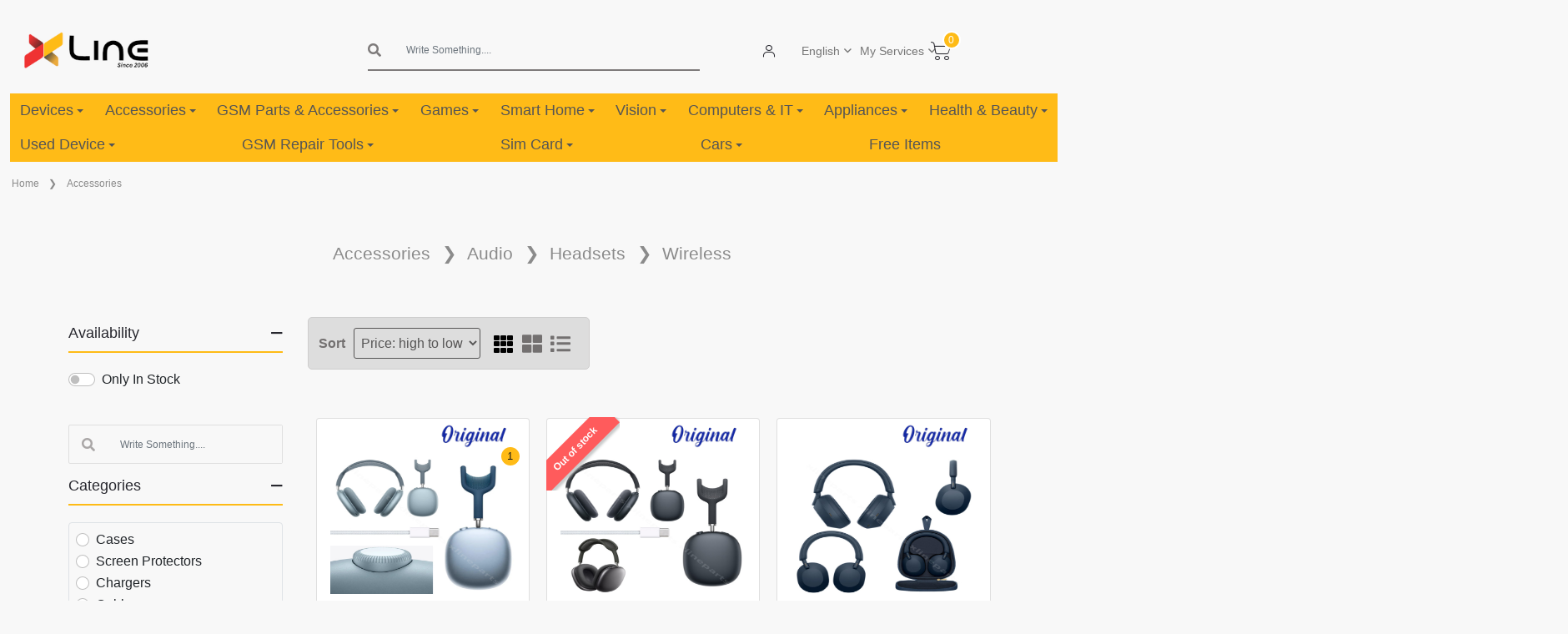

--- FILE ---
content_type: text/html; charset=UTF-8
request_url: https://xlineparts.com/category/gsm-accessories?attributes%5B0%5D=2472&parent_attribute_id=2240
body_size: 59162
content:
<!DOCTYPE html>
<html>

<head>
    <meta charset="utf-8">
<meta name="viewport" content="width=device-width, initial-scale=1, shrink-to-fit=no">
<meta name="keywords" content="mobile parts, parts supplier, mobile parts limassol Cyprus, supplier limassol Cyprus">
<meta name="author" content="XlineParts">


<meta name="robots" content="index, follow">

        <meta name="description" content="Elevate your mobile experience with premium  offerings at wholesale prices in Limassol, Cyprus, exclusively at Xline Parts. Discover original technology and best price accessories for a seamless blend of style and functionality, all at the best wholesale rates available. Upgrade your mobile lifestyle with top-tier  in Limassol, Cyprus today!">

    <!-- Open Graph meta tags for social media sharing -->
    <meta property="og:title" content="Accessories">
    <meta property="og:description" content="Elevate your mobile experience with premium  offerings at wholesale prices in Limassol, Cyprus, exclusively at Xline Parts. Discover original technology and best price accessories for a seamless blend of style and functionality, all at the best wholesale rates available. Upgrade your mobile lifestyle with top-tier  in Limassol, Cyprus today!">
    <meta property="og:image" content="https://xlineparts.com/images/logo.png">

    <title>Accessories |  Xline Parts</title>
    <link rel="shortcut icon" type="image/png" href="https://xlineparts.com/images/favicon.ico">
    <link rel="icon" type="image/x-icon" href="https://xlineparts.com/images/favicon.ico">


    <meta name="csrf-token" content="6EeQveCqh91FPD24RR1s164ruTOqnG6wnSRPWcFg">


    <link rel="stylesheet" href="https://xlineparts.com/css/plugins/bootstrap.min.css">
<link rel="stylesheet" href="https://xlineparts.com/css/plugins/font-awesome.css">

<link rel="stylesheet" href="https://xlineparts.com/css/plugins/flaticon/flaticon.css">
<link rel="stylesheet" href="https://xlineparts.com/css/plugins/jquery-ui.min.css">
<link rel="stylesheet" href="https://xlineparts.com/css/plugins/sal.css">
<link rel="stylesheet" href="https://xlineparts.com/css/plugins/magnific-popup.css">
<link rel="stylesheet" href="https://xlineparts.com/css/plugins/sweetalert2.css">
<link href="https://cdn.jsdelivr.net/npm/select2@4.1.0-rc.0/dist/css/select2.min.css" rel="stylesheet"/>
<link rel="stylesheet"
      href="https://cdn.jsdelivr.net/npm/select2-bootstrap-5-theme@1.3.0/dist/select2-bootstrap-5-theme.min.css"/>
<link rel="stylesheet" href="https://xlineparts.com/css/plugins/form-validation.css" />
<link rel="stylesheet" href="https://xlineparts.com/css/plugins/base.css">

    <link rel="stylesheet" href="https://xlineparts.com/css/plugins/checkbox-tree/tree.css"/>
    <style>
        @font-face {
            font-family: 'FontAwesome';
            src: url('https://cdnjs.cloudflare.com/ajax/libs/font-awesome/5.15.4/webfonts/fa-solid-900.woff2') format('woff2'),
                url('https://cdnjs.cloudflare.com/ajax/libs/font-awesome/5.15.4/webfonts/fa-solid-900.woff') format('woff');
            font-weight: 900;
            font-style: normal;
        }

        .tree .has.opened > .arrow:first-child, .tree .has > .arrow:first-child{
            background: #EFEFEF;
            width: 5px;
        }


        .tree .has > .arrow:first-child::after {
            font-family: 'FontAwesome';
            content: "\f054";
            display: inline-block;
            /* margin-left: 6px; */
        }

        .tree .has.opened > .arrow:first-child::after {
            transition: transform 0.5s ease;
            transform: rotate(90deg);
        }

        .ml-19{
            margin-left: 19px;
        }

        .parent-checkbox{
            margin: 6px 2px 0 8px !important;
        }

        .child-checkbox{
            margin: 6px 2px 0 0px !important;
        }

        .category-tree{
            display: inline-block;
            border-radius: 5px;
            padding: 1px;
            color: #000;
        }

        .child-span{
            width: 86%;
        }

        .parent-span{
            width: 78%;
        }

        .category-tree:hover{
            background-color: #FFC107;
            color: white;
        }

        .breadcrumb-custom * {
            font-size: 21px !important
        }
    </style>
<link rel="stylesheet" href="https://xlineparts.com/css/plugins/quill/typography.css">

<link rel="stylesheet" href="https://xlineparts.com/css/frontend/style.css">
<link rel="stylesheet" href="https://xlineparts.com/css/frontend/header.css">
<link rel="stylesheet" href="https://xlineparts.com/css/frontend/main-nav.css">
<link rel="stylesheet" href="https://vadikom.github.io/smartmenus/src/css/sm-core-css.css">
<link rel="stylesheet" href="https://vadikom.github.io/smartmenus/src/css/sm-clean/sm-clean.css">
<link rel="stylesheet" href="https://xlineparts.com/css/frontend/home.css">
<link rel="stylesheet" href="https://xlineparts.com/css/frontend/product-card-list.css"/>





    <script>
        let timerInterval;

        function showTimer(timer, product_id) {
            let compareDate = new Date(timer);
            compareDate.setDate(compareDate.getDate());

            timerInterval = setInterval(function () {
                timeBetweenDates(compareDate, product_id);
            }, 1000);
        }

        function timeBetweenDates(toDate, product_id) {
            let dateEntered = toDate;
            let now = new Date();
            let difference = dateEntered.getTime() - now.getTime();
            if (difference <= 0) {
                // Timer done
                clearInterval(timerInterval);
            } else {
                let seconds = Math.floor(difference / 1000);
                let minutes = Math.floor(seconds / 60);
                let hours = Math.floor(minutes / 60);
                let days = Math.floor(hours / 24);
                let days_in_hours = days * 24

                hours %= 24;
                minutes %= 60;
                seconds %= 60;
                $("#" + product_id + "-days").text(days);
                $("#" + product_id + "-hours").text(hours + 'hrs');
                $("#" + product_id + "-minutes").text(minutes + 'min');
                $("#" + product_id + "-seconds").text(seconds + 'sec');
            }
        }
    </script>
    <script>
        !function(f,b,e,v,n,t,s)
        {if(f.fbq)return;n=f.fbq=function(){n.callMethod?
        n.callMethod.apply(n,arguments):n.queue.push(arguments)};
        if(!f._fbq)f._fbq=n;n.push=n;n.loaded=!0;n.version='2.0';
        n.queue=[];t=b.createElement(e);t.async=!0;
        t.src=v;s=b.getElementsByTagName(e)[0];
        s.parentNode.insertBefore(t,s)}(window, document,'script',
        'https://connect.facebook.net/en_US/fbevents.js');
        fbq('init', '1936357863336543');
        fbq('track', 'PageView');
      </script>
      <noscript>
        <img height="1" width="1" style="display:none"
             src="https://www.facebook.com/tr?id=1936357863336543&ev=PageView&noscript=1"/>
      </noscript>
    <style>
        body.sticky-header {
            display: flex;
            flex-direction: column;
            min-height: 100vh;
        }
        body.sticky-header main.container-fluid {
            flex: 1 0 auto;
        }
        body.sticky-header footer.axil-footer-area {
            flex-shrink: 0;
        }
    </style>
</head>
<div id="news-bar" class='d-none'>
  <div class="text-center"><a class="d-none" id="news-bar-div" href="#"></a></div>
    <div dir="ltr" class="d-none marquee" id="news-bar-marquee" >  </div>
</div>

<body class="sticky-header newsletter-popup-modal" lang="en">
<a href="#top" class="back-to-top" id="backto-top"><i class="fal fa-arrow-up"></i></a>
<header class="container-fluid">
        <div class="row logo-section">
    <div class="col-12 col-sm-12 col-md-2 col-lg-2 header-logo">
        <button class="navbar-toggler hidden-laptop" type="button" data-bs-toggle="modal"
                data-bs-target="#burgerMenuModal">
            <i class="bi bi-list"></i>
        </button>
        <a href="https://xlineparts.com">
            <img src="https://xlineparts.com/images/logo.png" width="150px" alt="XLINE LOGO">
        </a>
    </div>
    <div class="col-lg-2 text-start align-items-center justify-content-center d-flex"
         style="font-size: 14px; font-weight: bold">
            </div>
    <!-- web search -->
    <div class="col-8 col-md-8 col-lg-4 header-search hidden-mobile hidden-tablet">
        <form action="https://xlineparts.com/search-product" class="search-form">
            <div class="input-group">
                <i class="fas fa-search"></i>

                <input type="search" autocomplete="off" class="form-control search-icon prod-search" name="q"
                       value=""
                       placeholder="Write Something....">
                
                <ul class="dropdown-menu search-dropdown">
                </ul>
            </div>
        </form>
    </div>

    <!-- header icon -->
    <div class="col-sm-12 col-md-8 col-lg-3  v-center text-end header-icons">
        <nav class="navbar navbar-expand-lg navbar-dark">
            <div class="header-action">
                <ul class="action-list">
                    <li class="axil-search hidden-laptop">
                        <a href="javascript:void(0)" class="header-search-icon" title="Search" data-bs-toggle="modal"
                           data-bs-target="#burgerMenuModal">
                            <i class="flaticon-magnifying-glass"></i>
                        </a>
                    </li>
                                                                <li class="my-account" data-route="https://xlineparts.com/profile">
                            <a class="profile-icon" href="#" data-route="https://xlineparts.com/profile">
                                <i class="flaticon-person"></i>
                            </a>
                            <div class="row auth new-auth-login text-start d-none ">
                                <div class="col-12 m-auto auth-container">
                                    <form method="POST" action="https://xlineparts.com/login" class="signin-form">
                                        <input type="hidden" name="_token" value="6EeQveCqh91FPD24RR1s164ruTOqnG6wnSRPWcFg" autocomplete="off">                                        <div class="mb-3 col-12">
                                            <label for="exampleInputEmail1"
                                                   class="form-label">Email address</label>
                                            <input type="email" name="email" class="form-control"
                                                   id="exampleInputEmail1"
                                                   aria-describedby="emailHelp">
                                        </div>
                                        <div class="mb-3 col-12">
                                            <label for="password" class="form-label">Password</label>
                                            <div class="input-group w-100 input-group-merge">
                                                <input type="password" required="required" name="password" id="password"
                                                       class="controls form-control" autocomplete="new-password">
                                                <span class="input-group-text cursor-pointer form-password-toggle"
                                                      data-name="password">
                                                <i class="fa fa-eye form-password-toggle-eye-password"></i>
                                            </span>
                                            </div>
                                            <label id="password-error" class="is-invalid" for="password"
                                                   style="display: none;"></label>
                                        </div>

                                        <div class="form-text mb-3">
                                            <a href="https://xlineparts.com/forget">Remind Password</a>
                                        </div>

                                        <button type="submit" class="btn btn-warning">Sign in to XLINE.</button>

                                        <div class="form-text mt-3">Don’t have an account?
                                            <b><a href="https://xlineparts.com/register">New Account (Sign Up)</a></b>
                                        </div>

                                    </form>
                                </div>
                            </div>

                            
                        </li>
                                        <div class="header-top-dropdown d-flex align-items-center gap-2">
                        <div class="dropdown">
                            <button class="dropdown-toggle" type="button" data-bs-toggle="dropdown"
                                    aria-expanded="false">
                                                                    English
                                                            </button>
                            <ul class="dropdown-menu dropdown-menu-end">
                                <li>
                                    <a class="dropdown-item" href="https://xlineparts.com/change-language/en">
                                        <img src="https://xlineparts.com/images/frontend/usa.png" alt="usa flag" width="20px"/>
                                        English
                                    </a>
                                </li>
                                <li>
                                    <a class="dropdown-item" href="https://xlineparts.com/change-language/el">
                                        <img src="https://xlineparts.com/images/frontend/greece.png" alt="greece flag"
                                             width="20px"/>
                                        Greek
                                    </a>
                                </li>
                                <li>
                                    <a class="dropdown-item" href="https://xlineparts.com/change-language/ru">
                                        <img src="https://xlineparts.com/images/frontend/russia.png" alt="russia flag"
                                             width="20px"/>
                                        Russian
                                    </a>
                                </li>
                            </ul>
                        </div>
                        <div class="dropdown">
                            <button class="dropdown-toggle" type="button" data-bs-toggle="dropdown"
                                    aria-expanded="false">
                                My Services
                            </button>
                            <ul class="dropdown-menu dropdown-menu-end">
                                <li>
                                    <a class="dropdown-item" href="https://xlineparts.com/maintenance-request/search">
                                        <i class="icon-maintenance me-2"></i>

                                        Device Repair Status
                                    </a>
                                </li>

                                                                    <li>
                                        <a class="dropdown-item" href="https://xlineparts.com/maintenance-request/create">
                                            <i class="fas fa-plus-circle me-2"></i>Maintenance Request
                                        </a>
                                    </li>
                                
                                
                                
                                
                                
                                                            </ul>
                        </div>
                        
                    </div>
                    <li class="shopping-cart" id="fixedCart">
                        <a href="#" class="cart-dropdown-btn" data-route="https://xlineparts.com/basket">
                            <span class="cart-count">0</span>
                            <i class="flaticon-shopping-cart"></i>
                        </a>
                    </li>
                </ul>
            </div>
        </nav>
    </div>
    <div class="modal" tabindex="-1" id="add-item-not-found-modal">
    <div class="modal-dialog modal-xl">
        <div class="modal-content">
            <div class="modal-header">
                <h5 class="modal-title">Looking for items not listed</h5>
                <button type="button" class="btn-close" data-bs-dismiss="modal" aria-label="Close"></button>
            </div>
            <div class="modal-body">
                <div class="col-sm-12 col-md-6">
                <form class="connot-find-form form-validate" method="post" action="https://xlineparts.com/custom-parts"
                      enctype="multipart/form-data">
                    <input type="hidden" name="_token" value="6EeQveCqh91FPD24RR1s164ruTOqnG6wnSRPWcFg" autocomplete="off">                    <div class="row form-group ">
                        <div class="col-6">
                            <div class="mb-3">
                                <label for="exampleInputEmail23" class="form-label">
                                    Type</label>
                                <select required="required" name="device_type" id="device_type"
                                        class="select_type form-control">
                                                                            <option value="6">Devices </option>
                                                                            <option value="0">Parts Maintenance </option>
                                                                            <option value="3">Battery </option>
                                                                            <option value="7">Accessories </option>
                                                                            <option value="8">Tools </option>
                                                                            <option value="5">Other </option>
                                                                    </select>
                            </div>
                        </div>
                        <div class="col-6">
                            <div class="mb-3">
                                <label class="form-label">Item name</label>
                                <input required="required" type="text" name="product_name" id="product_name"
                                       class="controls form-control ">
                            </div>
                        </div>
                        <div class="col-12">
                            <div class="mb-3">
                                <label class="form-label">Quantity</label>
                                <input type="number" required="required" name="quantity" id="quantity"
                                       class="form-control" value="1" min="1" max="999999">
                            </div>
                        </div>
                                                <div class="col-12">
                            <div class="mb-3">
                                <label for="" class="form-label">Description</label>
                                <textarea class="form-control" name="description"> </textarea>
                            </div>
                        </div>
                        <div class="col-6">
                            <div class="mb-3">
                                <label for="formFile" class="form-label">Upload image</label>
                                <input class="form-control" name="images[]" type="file" id="formFile" multiple>
                            </div>
                        </div>

                    </div>
                    <div class="col-12 col-md-6 col-lg-6 mt-3 margin-end">
                        <button type="button" class="btn btn-warning color-white w-100 connot-find-form-button">
                            Send
                        </button>
                    </div>
                </form>
                </div>
                <div class="col-12">
                    <br/>
                    <br/>
                    <br/>
                    <div class="table-responsive table-bordered">
                        <table class="table table-bordered">
                            <thead>
                            <tr>
                                <th scope="col" style="background-color: #ddd">Date</th>
                                <th scope="col" style="background-color: #ddd">Type</th>
                                <th scope="col" style="background-color: #ddd">Quantity</th>
                                                                <th scope="col" style="background-color: #ddd">Item name</th>
                                <th scope="col" style="background-color: #ddd">Estimated price</th>
                                <th scope="col" style="background-color: #ddd">Description</th>
                                <th scope="col" style="background-color: #ddd">Status</th>
                                <th scope="col" style="background-color: #ddd">Available at</th>
                                <th scope="col" style="background-color: #ddd">Note</th>
                                <th scope="col" style="background-color: #ddd"></th>
                            </tr>
                            </thead>
                            <tbody class='custom-parts-data'>

                            </tbody>
                        </table>
                    </div>
                </div>
            </div>

        </div>
    </div>
</div>

    <div class="modal fade p-0 " id="burgerMenuModal" tabindex="-1" role="dialog" aria-labelledby="burgerMenuModalLabel"
         aria-hidden="true">
        <div class="modal-dialog modal-fullscreen" role="document">
            <div class="modal-content">
                <div class="modal-header">
                    <a class="modal-title" href="https://xlineparts.com">
                        <img src="https://xlineparts.com/images/logo.png" width="150px" alt="XLINE LOGO">
                    </a>
                    <button type="button" class="btn-close" data-bs-dismiss="modal" aria-label="Close"></button>
                </div>
                <div class="modal-body">
                    <form action="https://xlineparts.com/search-product" class="search-form">
                        <div class="input-group burger-search">
                            <i class="fas fa-search"></i>
                            <input type="search" autocomplete="off" class="form-control search-icon prod-search"
                                   name="q"
                                   value="" placeholder="Write Something....">
                            <ul class="dropdown-menu search-dropdown">
                            </ul>
                        </div>
                    </form>
                </div>
                <div class="modal-footer">
                </div>
            </div>
        </div>
    </div>

    
</div>

    <nav class="main-nav" role="navigation"  style="background-color: #ffbb17;">
    <input id="main-menu-state" type="checkbox" />
    <label class="main-menu-btn" for="main-menu-state">
        <span class="main-menu-btn-icon"></span>
    </label>

    <ul id="main-menu" class="sm sm-clean"   style="background-color: #ffbb17;">
                                                                                        <li>
    <a href="https://xlineparts.com/subcategory/devices-1598">Devices</a>
            <ul>
                                            <li>
    <a href="https://xlineparts.com/subcategory/mobile">Mobile</a>
            <ul>
                                            <li>
    <a href="https://xlineparts.com/subcategory/apple-9957">Apple iPhone</a>
            <ul>
                                            <li>
    <a href="https://xlineparts.com/subcategory/air-6345">~Air</a>
            <ul>
                                            <li>
    <a href="https://xlineparts.com/subcategory/air-1598">Air</a>
    </li>
                    </ul>
    </li>
                                            <li>
    <a href="https://xlineparts.com/subcategory/17-707">~17</a>
            <ul>
                                            <li>
    <a href="https://xlineparts.com/subcategory/17-pro-max-4551">17 Pro Max</a>
    </li>
                                            <li>
    <a href="https://xlineparts.com/subcategory/17-pro-109">17 Pro</a>
    </li>
                                            <li>
    <a href="https://xlineparts.com/subcategory/17-2931">17</a>
    </li>
                    </ul>
    </li>
                                            <li>
    <a href="https://xlineparts.com/subcategory/16-3045">~16</a>
            <ul>
                                            <li>
    <a href="https://xlineparts.com/subcategory/16-pro-max">16 Pro Max</a>
    </li>
                                                                                <li>
    <a href="https://xlineparts.com/subcategory/16-plus">16 Plus</a>
    </li>
                                            <li>
    <a href="https://xlineparts.com/subcategory/16-5196">16</a>
    </li>
                                                        </ul>
    </li>
                                            <li>
    <a href="https://xlineparts.com/subcategory/15-9117">15</a>
    </li>
                                            <li>
    <a href="https://xlineparts.com/subcategory/14-1827">14</a>
    </li>
                                                        </ul>
    </li>
                                            <li>
    <a href="https://xlineparts.com/subcategory/samsung-5653">Samsung Galaxy</a>
            <ul>
                                            <li>
    <a href="https://xlineparts.com/subcategory/series-galaxy-a">~A</a>
            <ul>
                                            <li>
    <a href="https://xlineparts.com/subcategory/a56-5g-a566-6772">A56 5G A566</a>
    </li>
                                            <li>
    <a href="https://xlineparts.com/subcategory/a36-5g-a366-822">A36 5G A366</a>
    </li>
                                            <li>
    <a href="https://xlineparts.com/subcategory/a26-5g-a266-3899">A26 5G A266</a>
    </li>
                                            <li>
    <a href="https://xlineparts.com/subcategory/a17-5g">A17 5G</a>
    </li>
                                            <li>
    <a href="https://xlineparts.com/subcategory/a17-4g">A17 4G</a>
    </li>
                                            <li>
    <a href="https://xlineparts.com/subcategory/a16-5g">A16 5G</a>
    </li>
                                            <li>
    <a href="https://xlineparts.com/subcategory/a16-4g">A16 4G</a>
    </li>
                    </ul>
    </li>
                                            <li>
    <a href="https://xlineparts.com/subcategory/series-galaxy-s">~S</a>
            <ul>
                                            <li>
    <a href="https://xlineparts.com/subcategory/s25">S25</a>
            <ul>
                                            <li>
    <a href="https://xlineparts.com/subcategory/s25-ultra">S25 Ultra</a>
    </li>
                                                                                <li>
    <a href="https://xlineparts.com/subcategory/s25-8771">S25</a>
    </li>
                    </ul>
    </li>
                                                        </ul>
    </li>
                                            <li>
    <a href="https://xlineparts.com/subcategory/series-galaxy-z-fold">~Z Fold</a>
            <ul>
                                            <li>
    <a href="https://xlineparts.com/subcategory/z-fold7">Z Fold7</a>
    </li>
                    </ul>
    </li>
                                            <li>
    <a href="https://xlineparts.com/subcategory/series-galaxy-z-flip">~Z Flip</a>
            <ul>
                                            <li>
    <a href="https://xlineparts.com/subcategory/z-flip7">Z Flip7</a>
    </li>
                    </ul>
    </li>
                                            <li>
    <a href="https://xlineparts.com/subcategory/series-galaxy-xcover">~Xcover</a>
            <ul>
                                            <li>
    <a href="https://xlineparts.com/subcategory/xcover-7">Xcover 7</a>
    </li>
                    </ul>
    </li>
                    </ul>
    </li>
                                            <li>
    <a href="https://xlineparts.com/subcategory/xiaomi-2977">Xiaomi</a>
            <ul>
                                            <li>
    <a href="https://xlineparts.com/subcategory/poco">~Poco</a>
            <ul>
                                            <li>
    <a href="https://xlineparts.com/subcategory/c85">C85</a>
    </li>
                                            <li>
    <a href="https://xlineparts.com/subcategory/f7">F7</a>
    </li>
                                            <li>
    <a href="https://xlineparts.com/subcategory/f7-pro-5g">F7 Pro 5G</a>
    </li>
                                            <li>
    <a href="https://xlineparts.com/subcategory/f8-pro">F8 Pro 5G</a>
    </li>
                                            <li>
    <a href="https://xlineparts.com/subcategory/m7-4g-9748">M7 4G</a>
    </li>
                                            <li>
    <a href="https://xlineparts.com/subcategory/m7-pro">M7 Pro</a>
    </li>
                                                                                            </ul>
    </li>
                                            <li>
    <a href="https://xlineparts.com/subcategory/redmi">~Redmi</a>
            <ul>
                                            <li>
    <a href="https://xlineparts.com/subcategory/15-5g-520">15 5G</a>
    </li>
                                            <li>
    <a href="https://xlineparts.com/subcategory/15-4g-6455">15 4G</a>
    </li>
                                            <li>
    <a href="https://xlineparts.com/subcategory/15c-5g-302">15C 5G</a>
    </li>
                                            <li>
    <a href="https://xlineparts.com/subcategory/15c-4g-7212">15C 4G</a>
    </li>
                                            <li>
    <a href="https://xlineparts.com/subcategory/a5-5g">A5 4G</a>
    </li>
                                                        </ul>
    </li>
                                            <li>
    <a href="https://xlineparts.com/subcategory/redmi-note">~Redmi Note</a>
            <ul>
                                            <li>
    <a href="https://xlineparts.com/subcategory/15-pro-plus-5g">15 Pro Plus 5G</a>
    </li>
                                            <li>
    <a href="https://xlineparts.com/subcategory/15-pro-5g">15 Pro 5G</a>
    </li>
                                            <li>
    <a href="https://xlineparts.com/subcategory/15-5g-7443">15 5G</a>
    </li>
                                            <li>
    <a href="https://xlineparts.com/subcategory/15-4g-3909">15 4G</a>
    </li>
                                            <li>
    <a href="https://xlineparts.com/subcategory/14-pro-5g">14 Pro 5G</a>
    </li>
                                            <li>
    <a href="https://xlineparts.com/subcategory/14-pro-4g">14 Pro 4G</a>
    </li>
                                            <li>
    <a href="https://xlineparts.com/subcategory/14-5g">14 5G</a>
    </li>
                                            <li>
    <a href="https://xlineparts.com/subcategory/14-4g">14 4G</a>
    </li>
                    </ul>
    </li>
                    </ul>
    </li>
                                                                                <li>
    <a href="https://xlineparts.com/subcategory/nokia">Nokia</a>
            <ul>
                                                                                <li>
    <a href="https://xlineparts.com/subcategory/105">105</a>
    </li>
                    </ul>
    </li>
                    </ul>
    </li>
                                            <li>
    <a href="https://xlineparts.com/subcategory/tablet-2752">Tablet</a>
            <ul>
                                            <li>
    <a href="https://xlineparts.com/subcategory/apple-6608">Apple iPad</a>
            <ul>
                                                                                                                    <li>
    <a href="https://xlineparts.com/subcategory/ipad">~iPad</a>
            <ul>
                                            <li>
    <a href="https://xlineparts.com/subcategory/11-2025">11&quot; (2025)</a>
    </li>
                                                        </ul>
    </li>
                    </ul>
    </li>
                                            <li>
    <a href="https://xlineparts.com/subcategory/samsung-4919">Samsung Galaxy</a>
            <ul>
                                            <li>
    <a href="https://xlineparts.com/subcategory/s-3444">~Tab S</a>
            <ul>
                                            <li>
    <a href="https://xlineparts.com/subcategory/s10-fe-plus">S10 FE Plus</a>
    </li>
                                            <li>
    <a href="https://xlineparts.com/subcategory/s10-fe">S10 FE</a>
    </li>
                                            <li>
    <a href="https://xlineparts.com/subcategory/s10-lite">S10 Lite</a>
    </li>
                    </ul>
    </li>
                                            <li>
    <a href="https://xlineparts.com/subcategory/-7955">~Tab A</a>
            <ul>
                                            <li>
    <a href="https://xlineparts.com/subcategory/a11-plus">A11 Plus</a>
    </li>
                                            <li>
    <a href="https://xlineparts.com/subcategory/a11">A11</a>
    </li>
                                                                                            </ul>
    </li>
                    </ul>
    </li>
                                            <li>
    <a href="https://xlineparts.com/subcategory/xiaomi-2215">Xiaomi</a>
            <ul>
                                            <li>
    <a href="https://xlineparts.com/subcategory/redmi-7449">Redmi</a>
            <ul>
                                            <li>
    <a href="https://xlineparts.com/subcategory/pad-2-pro">Pad 2</a>
    </li>
                                            <li>
    <a href="https://xlineparts.com/subcategory/pad-pro-8538">Pad Pro</a>
    </li>
                                                                                            </ul>
    </li>
                    </ul>
    </li>
                                            <li>
    <a href="https://xlineparts.com/subcategory/lenovo-5594">Lenovo Tab</a>
            <ul>
                                            <li>
    <a href="https://xlineparts.com/subcategory/idea-tab">Idea Tab</a>
    </li>
                                                        </ul>
    </li>
                    </ul>
    </li>
                                            <li>
    <a href="https://xlineparts.com/subcategory/watch-899">Watch</a>
            <ul>
                                            <li>
    <a href="https://xlineparts.com/subcategory/apple-3425">Apple</a>
            <ul>
                                            <li>
    <a href="https://xlineparts.com/subcategory/series-11">Series 11</a>
    </li>
                                            <li>
    <a href="https://xlineparts.com/subcategory/se-3">SE 3</a>
    </li>
                                                                                            </ul>
    </li>
                                            <li>
    <a href="https://xlineparts.com/subcategory/samsung-6833">Samsung</a>
            <ul>
                                            <li>
    <a href="https://xlineparts.com/subcategory/fit-3">Fit 3</a>
    </li>
                                                                                                                                                                                                        </ul>
    </li>
                                            <li>
    <a href="https://xlineparts.com/subcategory/hoco-4892">Hoco</a>
    </li>
                                                                                                                                </ul>
    </li>
                                                        </ul>
    </li>
                                <li>
    <a href="https://xlineparts.com/subcategory/gsm-accessories">Accessories</a>
            <ul>
                                            <li>
    <a href="https://xlineparts.com/subcategory/cases">Cases</a>
            <ul>
                                            <li>
    <a href="https://xlineparts.com/subcategory/phone">Phone</a>
            <ul>
                                            <li>
    <a href="https://xlineparts.com/subcategory/apple-iphone">Apple iPhone</a>
            <ul>
                                            <li>
    <a href="https://xlineparts.com/subcategory/air-9535">~Air</a>
            <ul>
                                            <li>
    <a href="https://xlineparts.com/subcategory/17-air-9087">Air</a>
    </li>
                    </ul>
    </li>
                                            <li>
    <a href="https://xlineparts.com/subcategory/17-6440">~17</a>
            <ul>
                                            <li>
    <a href="https://xlineparts.com/subcategory/17-pro-max-8987">17 Pro Max</a>
    </li>
                                            <li>
    <a href="https://xlineparts.com/subcategory/17-pro-5751">17 Pro</a>
    </li>
                                            <li>
    <a href="https://xlineparts.com/subcategory/17-7996">17</a>
    </li>
                    </ul>
    </li>
                                            <li>
    <a href="https://xlineparts.com/subcategory/16-8539">~16</a>
            <ul>
                                            <li>
    <a href="https://xlineparts.com/subcategory/16-pro-max-6344">16 Pro Max</a>
    </li>
                                            <li>
    <a href="https://xlineparts.com/subcategory/16-pro-3247">16 Pro</a>
    </li>
                                            <li>
    <a href="https://xlineparts.com/subcategory/16-plus-9967">16 Plus</a>
    </li>
                                            <li>
    <a href="https://xlineparts.com/subcategory/16-6671">16</a>
    </li>
                                            <li>
    <a href="https://xlineparts.com/subcategory/16e">16e</a>
    </li>
                    </ul>
    </li>
                                            <li>
    <a href="https://xlineparts.com/subcategory/15-6069">~15</a>
            <ul>
                                            <li>
    <a href="https://xlineparts.com/subcategory/15-pro-max-809">15 Pro Max</a>
    </li>
                                            <li>
    <a href="https://xlineparts.com/subcategory/15-pro-4205">15 Pro</a>
    </li>
                                            <li>
    <a href="https://xlineparts.com/subcategory/15-plus-8492">15 Plus</a>
    </li>
                                            <li>
    <a href="https://xlineparts.com/subcategory/15-816">15</a>
    </li>
                    </ul>
    </li>
                                            <li>
    <a href="https://xlineparts.com/subcategory/14">~14</a>
            <ul>
                                            <li>
    <a href="https://xlineparts.com/subcategory/14-pro-max">14 Pro Max</a>
    </li>
                                            <li>
    <a href="https://xlineparts.com/subcategory/14-pro">14 Pro</a>
    </li>
                                            <li>
    <a href="https://xlineparts.com/subcategory/14-plus">14 Plus</a>
    </li>
                                            <li>
    <a href="https://xlineparts.com/subcategory/14-3722">14</a>
    </li>
                    </ul>
    </li>
                                            <li>
    <a href="https://xlineparts.com/subcategory/13-4117">~13</a>
            <ul>
                                            <li>
    <a href="https://xlineparts.com/subcategory/13-pro-max-2081">13 Pro Max</a>
    </li>
                                            <li>
    <a href="https://xlineparts.com/subcategory/13-pro-4012">13 Pro</a>
    </li>
                                            <li>
    <a href="https://xlineparts.com/subcategory/13-7035">13</a>
    </li>
                                                        </ul>
    </li>
                                            <li>
    <a href="https://xlineparts.com/subcategory/12-3343">~12</a>
            <ul>
                                            <li>
    <a href="https://xlineparts.com/subcategory/12-pro-max-6474">12 Pro Max</a>
    </li>
                                            <li>
    <a href="https://xlineparts.com/subcategory/12-pro-4905">12 Pro</a>
    </li>
                                            <li>
    <a href="https://xlineparts.com/subcategory/12-4816">12</a>
    </li>
                                                        </ul>
    </li>
                                            <li>
    <a href="https://xlineparts.com/subcategory/11-8001">~11</a>
            <ul>
                                            <li>
    <a href="https://xlineparts.com/subcategory/11-pro-max-2521">11 Pro Max</a>
    </li>
                                                                                <li>
    <a href="https://xlineparts.com/subcategory/11-1639">11</a>
    </li>
                    </ul>
    </li>
                                            <li>
    <a href="https://xlineparts.com/subcategory/x-3297">~X</a>
            <ul>
                                            <li>
    <a href="https://xlineparts.com/subcategory/xs-max-5631">XS Max</a>
    </li>
                                            <li>
    <a href="https://xlineparts.com/subcategory/xs-3781">XS</a>
    </li>
                                            <li>
    <a href="https://xlineparts.com/subcategory/xr-2580">XR</a>
    </li>
                                            <li>
    <a href="https://xlineparts.com/subcategory/x-5975">X</a>
    </li>
                    </ul>
    </li>
                                            <li>
    <a href="https://xlineparts.com/subcategory/8-6247">~8</a>
            <ul>
                                            <li>
    <a href="https://xlineparts.com/subcategory/8-plus-5295">8 Plus</a>
    </li>
                                            <li>
    <a href="https://xlineparts.com/subcategory/8-5202">8</a>
    </li>
                    </ul>
    </li>
                                            <li>
    <a href="https://xlineparts.com/subcategory/7-8087">~7</a>
            <ul>
                                            <li>
    <a href="https://xlineparts.com/subcategory/7-plus-6304">7 Plus</a>
    </li>
                                            <li>
    <a href="https://xlineparts.com/subcategory/7-4216">7</a>
    </li>
                    </ul>
    </li>
                                                                                <li>
    <a href="https://xlineparts.com/subcategory/se-3186">~SE</a>
            <ul>
                                                                                <li>
    <a href="https://xlineparts.com/subcategory/se-2020">SE (2020)</a>
    </li>
                    </ul>
    </li>
                    </ul>
    </li>
                                            <li>
    <a href="https://xlineparts.com/subcategory/samsung-galaxy">Samsung Galaxy</a>
            <ul>
                                            <li>
    <a href="https://xlineparts.com/subcategory/a">~A</a>
            <ul>
                                            <li>
    <a href="https://xlineparts.com/subcategory/a04s-1978">A04s A047</a>
    </li>
                                            <li>
    <a href="https://xlineparts.com/subcategory/a05s-297">A05s A057</a>
    </li>
                                            <li>
    <a href="https://xlineparts.com/subcategory/a10s-a107-9429">A10s A107</a>
    </li>
                                            <li>
    <a href="https://xlineparts.com/subcategory/a12-a125a127">A12 A125/A127</a>
    </li>
                                            <li>
    <a href="https://xlineparts.com/subcategory/a13-5g-a136">A13 5G A136</a>
    </li>
                                            <li>
    <a href="https://xlineparts.com/subcategory/a13-a135a137">A13 A135/A137</a>
    </li>
                                            <li>
    <a href="https://xlineparts.com/subcategory/a14-a145">A14 4G A145</a>
    </li>
                                            <li>
    <a href="https://xlineparts.com/subcategory/a14-5g-a146">A14 5G A146</a>
    </li>
                                            <li>
    <a href="https://xlineparts.com/subcategory/a15-4g-a155">A15 4G A155</a>
    </li>
                                            <li>
    <a href="https://xlineparts.com/subcategory/a15-5g-a156">A15 5G A156</a>
    </li>
                                            <li>
    <a href="https://xlineparts.com/subcategory/a16-4g-a165">A16 4G A165</a>
    </li>
                                            <li>
    <a href="https://xlineparts.com/subcategory/a16-5g-a166">A16 5G A166</a>
    </li>
                                            <li>
    <a href="https://xlineparts.com/subcategory/a17-4g-1880">A17 4G A175</a>
    </li>
                                            <li>
    <a href="https://xlineparts.com/subcategory/a17-5g-a176-8682">A17 5G A176</a>
    </li>
                                            <li>
    <a href="https://xlineparts.com/subcategory/a20e-a202">A20e A202</a>
    </li>
                                            <li>
    <a href="https://xlineparts.com/subcategory/a21s">A21s A217</a>
    </li>
                                                                                <li>
    <a href="https://xlineparts.com/subcategory/a22-5g-a225">A22 5G A226</a>
    </li>
                                            <li>
    <a href="https://xlineparts.com/subcategory/a23-4g-a235">A23 4G A235</a>
    </li>
                                            <li>
    <a href="https://xlineparts.com/subcategory/a23-5g-a236">A23 5G A236</a>
    </li>
                                            <li>
    <a href="https://xlineparts.com/subcategory/a25-a256">A25 A256</a>
    </li>
                                            <li>
    <a href="https://xlineparts.com/subcategory/a26-5g-a266-1592">A26 5G A266</a>
    </li>
                                            <li>
    <a href="https://xlineparts.com/subcategory/a30s-a307-6451">A30s A307</a>
    </li>
                                            <li>
    <a href="https://xlineparts.com/subcategory/a31-a315-4228">A31 A315</a>
    </li>
                                                                                <li>
    <a href="https://xlineparts.com/subcategory/a32-5g-a326">A32 5G A326</a>
    </li>
                                            <li>
    <a href="https://xlineparts.com/subcategory/a33-a336">A33 A336</a>
    </li>
                                            <li>
    <a href="https://xlineparts.com/subcategory/a34-a346">A34 A346</a>
    </li>
                                            <li>
    <a href="https://xlineparts.com/subcategory/a35-5g-5223">A35 A356</a>
    </li>
                                            <li>
    <a href="https://xlineparts.com/subcategory/a36-5g-a366-1527">A36 5G A366</a>
    </li>
                                            <li>
    <a href="https://xlineparts.com/subcategory/a40-a405">A40 A405</a>
    </li>
                                            <li>
    <a href="https://xlineparts.com/subcategory/a41-a415-1477">A41 A415</a>
    </li>
                                            <li>
    <a href="https://xlineparts.com/subcategory/a50-a505-9257">A50 A505</a>
    </li>
                                            <li>
    <a href="https://xlineparts.com/subcategory/a51-a515-8985">A51 A515</a>
    </li>
                                            <li>
    <a href="https://xlineparts.com/subcategory/a52-a525-1477">A52 A525</a>
    </li>
                                            <li>
    <a href="https://xlineparts.com/subcategory/a52s-a528-6488">A52s A528</a>
    </li>
                                            <li>
    <a href="https://xlineparts.com/subcategory/a53-a536">A53 A536</a>
    </li>
                                            <li>
    <a href="https://xlineparts.com/subcategory/a54-a546">A54 A546</a>
    </li>
                                            <li>
    <a href="https://xlineparts.com/subcategory/a55-5g-8194">A55 A556</a>
    </li>
                                            <li>
    <a href="https://xlineparts.com/subcategory/a56-5g-a566-4221">A56 5G A566</a>
    </li>
                                            <li>
    <a href="https://xlineparts.com/subcategory/a7-2018-a750">A7 (2018) A750</a>
    </li>
                                                                                <li>
    <a href="https://xlineparts.com/subcategory/a71-a715-1085">A71 A715</a>
    </li>
                                            <li>
    <a href="https://xlineparts.com/subcategory/a72-a725-3948">A72 A725</a>
    </li>
                                            <li>
    <a href="https://xlineparts.com/subcategory/a8-plus-2018-a730">A8 Plus (2018) A730</a>
    </li>
                    </ul>
    </li>
                                            <li>
    <a href="https://xlineparts.com/subcategory/j">~J</a>
            <ul>
                                            <li>
    <a href="https://xlineparts.com/subcategory/j7-2017-j730">J7 (2017) J730</a>
    </li>
                                            <li>
    <a href="https://xlineparts.com/subcategory/j7-2016-j710">J7 (2016) J710</a>
    </li>
                    </ul>
    </li>
                                            <li>
    <a href="https://xlineparts.com/subcategory/m">~M</a>
            <ul>
                                            <li>
    <a href="https://xlineparts.com/subcategory/m52-m526-2697">M52 M526</a>
    </li>
                                            <li>
    <a href="https://xlineparts.com/subcategory/m30s-m307-4434">M30s M307</a>
    </li>
                                                                                <li>
    <a href="https://xlineparts.com/subcategory/m21-m215-6503">M21 M215</a>
    </li>
                                            <li>
    <a href="https://xlineparts.com/subcategory/m12-m127-8741">M12 M127</a>
    </li>
                    </ul>
    </li>
                                            <li>
    <a href="https://xlineparts.com/subcategory/note">~Note</a>
            <ul>
                                            <li>
    <a href="https://xlineparts.com/subcategory/note-20-ultra-n985">Note 20 Ultra N985</a>
    </li>
                    </ul>
    </li>
                                            <li>
    <a href="https://xlineparts.com/subcategory/s">~S</a>
            <ul>
                                            <li>
    <a href="https://xlineparts.com/subcategory/s25-fe-s731-313">S25 FE S731</a>
    </li>
                                            <li>
    <a href="https://xlineparts.com/subcategory/s25-edge-s937">S25 Edge S937</a>
    </li>
                                            <li>
    <a href="https://xlineparts.com/subcategory/s25-ultra-s938-9414">S25 Ultra S938</a>
    </li>
                                            <li>
    <a href="https://xlineparts.com/subcategory/s25-plus-s936-7561">S25 Plus S936</a>
    </li>
                                            <li>
    <a href="https://xlineparts.com/subcategory/s25-s931-1913">S25 S931</a>
    </li>
                                            <li>
    <a href="https://xlineparts.com/subcategory/s24-ultra-s928">S24 Ultra S928</a>
    </li>
                                            <li>
    <a href="https://xlineparts.com/subcategory/s24-fe-s721">S24 FE S721</a>
    </li>
                                            <li>
    <a href="https://xlineparts.com/subcategory/s24-s921">S24 S921</a>
    </li>
                                            <li>
    <a href="https://xlineparts.com/subcategory/s24-plus-s926">S24 Plus S926</a>
    </li>
                                            <li>
    <a href="https://xlineparts.com/subcategory/s23-ultra-s918">S23 Ultra S918</a>
    </li>
                                            <li>
    <a href="https://xlineparts.com/subcategory/s23-s911">S23 S911</a>
    </li>
                                            <li>
    <a href="https://xlineparts.com/subcategory/s23-plus-s916">S23 Plus S916</a>
    </li>
                                            <li>
    <a href="https://xlineparts.com/subcategory/s23-fe-s711">S23 FE S711</a>
    </li>
                                            <li>
    <a href="https://xlineparts.com/subcategory/s22-ultra-s908">S22 Ultra S908</a>
    </li>
                                            <li>
    <a href="https://xlineparts.com/subcategory/s22-s901">S22 S901</a>
    </li>
                                            <li>
    <a href="https://xlineparts.com/subcategory/s22-plus-s906">S22 Plus S906</a>
    </li>
                                            <li>
    <a href="https://xlineparts.com/subcategory/s21-ultra-g998-2357">S21 Ultra G998</a>
    </li>
                                            <li>
    <a href="https://xlineparts.com/subcategory/s21-plus-g996-6031">S21 Plus G996</a>
    </li>
                                            <li>
    <a href="https://xlineparts.com/subcategory/s21-g991-105">S21 G991</a>
    </li>
                                            <li>
    <a href="https://xlineparts.com/subcategory/s21-fe-g990">S21 FE G990</a>
    </li>
                                            <li>
    <a href="https://xlineparts.com/subcategory/s20-ultra-g988">S20 Ultra G988</a>
    </li>
                                            <li>
    <a href="https://xlineparts.com/subcategory/s20-fe-g780g781">S20 FE G780/G781</a>
    </li>
                                            <li>
    <a href="https://xlineparts.com/subcategory/s10-plus-g975">S10 Plus G975</a>
    </li>
                                            <li>
    <a href="https://xlineparts.com/subcategory/s10-lite-g770-9816">S10 Lite G770</a>
    </li>
                                            <li>
    <a href="https://xlineparts.com/subcategory/s10-g973">S10 G973</a>
    </li>
                                                                                <li>
    <a href="https://xlineparts.com/subcategory/s8-plus-g955">S8 Plus G955</a>
    </li>
                                                                                <li>
    <a href="https://xlineparts.com/subcategory/s7-g930">S7 G930</a>
    </li>
                    </ul>
    </li>
                                            <li>
    <a href="https://xlineparts.com/subcategory/z-fold">~Z Fold</a>
            <ul>
                                            <li>
    <a href="https://xlineparts.com/subcategory/z-fold6-f956">Z Fold6 F956</a>
    </li>
                                            <li>
    <a href="https://xlineparts.com/subcategory/z-fold5-f946">Z Fold5 F946</a>
    </li>
                                            <li>
    <a href="https://xlineparts.com/subcategory/z-fold4-3904">Z Fold4 F936</a>
    </li>
                    </ul>
    </li>
                                            <li>
    <a href="https://xlineparts.com/subcategory/z-flip">~Z Flip</a>
            <ul>
                                                                                <li>
    <a href="https://xlineparts.com/subcategory/z-flip5-6015">Z Flip5 F731</a>
    </li>
                                                        </ul>
    </li>
                    </ul>
    </li>
                                            <li>
    <a href="https://xlineparts.com/subcategory/xiaomi-8784">Xiaomi</a>
            <ul>
                                            <li>
    <a href="https://xlineparts.com/subcategory/xiaomi-2799">~Series Number</a>
            <ul>
                                            <li>
    <a href="https://xlineparts.com/subcategory/14-ultra">14 Ultra</a>
    </li>
                                            <li>
    <a href="https://xlineparts.com/subcategory/14t">14T</a>
    </li>
                                            <li>
    <a href="https://xlineparts.com/subcategory/14-9532">14</a>
    </li>
                                                                                <li>
    <a href="https://xlineparts.com/subcategory/13t">13T</a>
    </li>
                                            <li>
    <a href="https://xlineparts.com/subcategory/13-pro-2132">13 Pro</a>
    </li>
                                            <li>
    <a href="https://xlineparts.com/subcategory/13-lite-7529">13 Lite</a>
    </li>
                                            <li>
    <a href="https://xlineparts.com/subcategory/13-3919">13</a>
    </li>
                                                                                <li>
    <a href="https://xlineparts.com/subcategory/12t-pro">12T Pro</a>
    </li>
                                            <li>
    <a href="https://xlineparts.com/subcategory/12t">12T</a>
    </li>
                                            <li>
    <a href="https://xlineparts.com/subcategory/12-pro-553">12 Pro</a>
    </li>
                                                        </ul>
    </li>
                                                                                <li>
    <a href="https://xlineparts.com/subcategory/poco-7243">~Series Poco</a>
            <ul>
                                            <li>
    <a href="https://xlineparts.com/subcategory/x7-pro">X7 Pro</a>
    </li>
                                            <li>
    <a href="https://xlineparts.com/subcategory/x7">X7</a>
    </li>
                                            <li>
    <a href="https://xlineparts.com/subcategory/x6-pro">X6 Pro</a>
    </li>
                                            <li>
    <a href="https://xlineparts.com/subcategory/x6-1594">X6</a>
    </li>
                                            <li>
    <a href="https://xlineparts.com/subcategory/poco-x5-pro">X5 Pro</a>
    </li>
                                            <li>
    <a href="https://xlineparts.com/subcategory/poco-x5">X5</a>
    </li>
                                            <li>
    <a href="https://xlineparts.com/subcategory/poco-x4-pro">X4 Pro</a>
    </li>
                                            <li>
    <a href="https://xlineparts.com/subcategory/m6-pro-4g-3560">M6 Pro 4G</a>
    </li>
                                            <li>
    <a href="https://xlineparts.com/subcategory/m5s">M5s</a>
    </li>
                                            <li>
    <a href="https://xlineparts.com/subcategory/m4-pro-5g">M4 Pro 5G</a>
    </li>
                                            <li>
    <a href="https://xlineparts.com/subcategory/f6-pro">F6 Pro</a>
    </li>
                                            <li>
    <a href="https://xlineparts.com/subcategory/f6">F6</a>
    </li>
                                            <li>
    <a href="https://xlineparts.com/subcategory/f5-pro-7866">F5 Pro</a>
    </li>
                                            <li>
    <a href="https://xlineparts.com/subcategory/f5">F5</a>
    </li>
                                            <li>
    <a href="https://xlineparts.com/subcategory/f4">F4</a>
    </li>
                                            <li>
    <a href="https://xlineparts.com/subcategory/c85-4011">C85</a>
    </li>
                                            <li>
    <a href="https://xlineparts.com/subcategory/c75-3448">C75</a>
    </li>
                                            <li>
    <a href="https://xlineparts.com/subcategory/c65-1817">C65</a>
    </li>
                                            <li>
    <a href="https://xlineparts.com/subcategory/c40">C40</a>
    </li>
                                            <li>
    <a href="https://xlineparts.com/subcategory/c3">C31</a>
    </li>
                    </ul>
    </li>
                                            <li>
    <a href="https://xlineparts.com/subcategory/redmi-9157">~Series Redmi</a>
            <ul>
                                            <li>
    <a href="https://xlineparts.com/subcategory/15-5g-1820">15 5G</a>
    </li>
                                            <li>
    <a href="https://xlineparts.com/subcategory/15-4g-3374">15 4G</a>
    </li>
                                            <li>
    <a href="https://xlineparts.com/subcategory/15c-4g-5672">15C 4G</a>
    </li>
                                            <li>
    <a href="https://xlineparts.com/subcategory/14c-4466">14C 4G</a>
    </li>
                                            <li>
    <a href="https://xlineparts.com/subcategory/13-5g-9166">13 5G</a>
    </li>
                                            <li>
    <a href="https://xlineparts.com/subcategory/13-4g-6499">13 4G</a>
    </li>
                                            <li>
    <a href="https://xlineparts.com/subcategory/13c-4g">13C 4G</a>
    </li>
                                            <li>
    <a href="https://xlineparts.com/subcategory/12c-914">12C</a>
    </li>
                                            <li>
    <a href="https://xlineparts.com/subcategory/1212-5g">12/12 5G</a>
    </li>
                                            <li>
    <a href="https://xlineparts.com/subcategory/10c-6762">10C</a>
    </li>
                                            <li>
    <a href="https://xlineparts.com/subcategory/9c10a">9C/10A</a>
    </li>
                                            <li>
    <a href="https://xlineparts.com/subcategory/9a9at">9A/9AT</a>
    </li>
                                            <li>
    <a href="https://xlineparts.com/subcategory/9-208">9</a>
    </li>
                                            <li>
    <a href="https://xlineparts.com/subcategory/a1-8640">A1</a>
    </li>
                                            <li>
    <a href="https://xlineparts.com/subcategory/a2-7062">A2</a>
    </li>
                                            <li>
    <a href="https://xlineparts.com/subcategory/a3-1247">A3</a>
    </li>
                                            <li>
    <a href="https://xlineparts.com/subcategory/a5-4g">A5 4G</a>
    </li>
                    </ul>
    </li>
                                            <li>
    <a href="https://xlineparts.com/subcategory/redmi-note-9607">~Series Redmi Note</a>
            <ul>
                                            <li>
    <a href="https://xlineparts.com/subcategory/14-pro-plus-5g-3882">14 Pro Plus 5G</a>
    </li>
                                            <li>
    <a href="https://xlineparts.com/subcategory/14-pro-5g-8002">14 Pro 5G</a>
    </li>
                                            <li>
    <a href="https://xlineparts.com/subcategory/14-pro-4g-2171">14 Pro 4G</a>
    </li>
                                            <li>
    <a href="https://xlineparts.com/subcategory/14-5g-5117">14 5G</a>
    </li>
                                            <li>
    <a href="https://xlineparts.com/subcategory/14s-3220">14s</a>
    </li>
                                            <li>
    <a href="https://xlineparts.com/subcategory/14-4g-2862">14 4G</a>
    </li>
                                            <li>
    <a href="https://xlineparts.com/subcategory/13-pro-plus-3278">13 Pro Plus</a>
    </li>
                                            <li>
    <a href="https://xlineparts.com/subcategory/13-pro-5g-6256">13 Pro 5G</a>
    </li>
                                            <li>
    <a href="https://xlineparts.com/subcategory/13-pro-4g-3565">13 Pro 4G</a>
    </li>
                                            <li>
    <a href="https://xlineparts.com/subcategory/13-5g">13 5G</a>
    </li>
                                            <li>
    <a href="https://xlineparts.com/subcategory/13-4g-4539">13 4G</a>
    </li>
                                            <li>
    <a href="https://xlineparts.com/subcategory/12s-1584">12s</a>
    </li>
                                            <li>
    <a href="https://xlineparts.com/subcategory/12-pro-plus-565">12 Pro Plus</a>
    </li>
                                                                                <li>
    <a href="https://xlineparts.com/subcategory/12-5g">12 5G</a>
    </li>
                                            <li>
    <a href="https://xlineparts.com/subcategory/12-4g">12 4G</a>
    </li>
                                            <li>
    <a href="https://xlineparts.com/subcategory/11s-3031">11S</a>
    </li>
                                            <li>
    <a href="https://xlineparts.com/subcategory/11note-11s-4g">11/Note 11S 4G</a>
    </li>
                                                                                                                                                        <li>
    <a href="https://xlineparts.com/subcategory/9-pronote-9s">9 Pro/Note 9S</a>
    </li>
                                            <li>
    <a href="https://xlineparts.com/subcategory/8-pro-8519">8 Pro</a>
    </li>
                    </ul>
    </li>
                    </ul>
    </li>
                                            <li>
    <a href="https://xlineparts.com/subcategory/huawei-5161">Huawei</a>
            <ul>
                                                                                                                    <li>
    <a href="https://xlineparts.com/subcategory/p-6071">~P</a>
            <ul>
                                            <li>
    <a href="https://xlineparts.com/subcategory/p30-pro">P30 Pro</a>
    </li>
                                            <li>
    <a href="https://xlineparts.com/subcategory/p30-lite">P30 Lite</a>
    </li>
                                            <li>
    <a href="https://xlineparts.com/subcategory/p20-pro">P20 Pro</a>
    </li>
                                                        </ul>
    </li>
                                            <li>
    <a href="https://xlineparts.com/subcategory/p-smart">~P Smart</a>
            <ul>
                                            <li>
    <a href="https://xlineparts.com/subcategory/p-smart-2021">P Smart (2021)</a>
    </li>
                                            <li>
    <a href="https://xlineparts.com/subcategory/p-smart-2019">P Smart (2019)</a>
    </li>
                    </ul>
    </li>
                                                        </ul>
    </li>
                                            <li>
    <a href="https://xlineparts.com/subcategory/lg-4059">LG</a>
            <ul>
                                            <li>
    <a href="https://xlineparts.com/subcategory/k52-7150">K52</a>
    </li>
                    </ul>
    </li>
                                                                                <li>
    <a href="https://xlineparts.com/subcategory/universal-9523">Universal</a>
    </li>
                    </ul>
    </li>
                                            <li>
    <a href="https://xlineparts.com/subcategory/tablet-6945">Tablet</a>
            <ul>
                                            <li>
    <a href="https://xlineparts.com/subcategory/apple-ipad">Apple iPad</a>
            <ul>
                                            <li>
    <a href="https://xlineparts.com/subcategory/ipad-6499">~iPad</a>
            <ul>
                                            <li>
    <a href="https://xlineparts.com/subcategory/11-2025-5411">11&quot; (2025)</a>
    </li>
                                            <li>
    <a href="https://xlineparts.com/subcategory/109-2022">10.9&quot; (2022)</a>
    </li>
                                            <li>
    <a href="https://xlineparts.com/subcategory/102-201920202021">10.2&quot; (2019)/(2020)/(2021)</a>
    </li>
                                            <li>
    <a href="https://xlineparts.com/subcategory/97-20172018">9.7&quot; (2017)/(2018)</a>
    </li>
                                                        </ul>
    </li>
                                            <li>
    <a href="https://xlineparts.com/subcategory/air">~Air</a>
            <ul>
                                            <li>
    <a href="https://xlineparts.com/subcategory/air-13-2025">Air 13&quot; (2025)</a>
    </li>
                                            <li>
    <a href="https://xlineparts.com/subcategory/air-11-2025">Air 11&quot; (2025)</a>
    </li>
                                            <li>
    <a href="https://xlineparts.com/subcategory/air-13-2024-9308">Air 13&quot; (2024)</a>
    </li>
                                            <li>
    <a href="https://xlineparts.com/subcategory/air-11-2024-2241">Air 11&quot; (2024)</a>
    </li>
                                            <li>
    <a href="https://xlineparts.com/subcategory/air-20202022">Air (2020)/(2022)</a>
    </li>
                                            <li>
    <a href="https://xlineparts.com/subcategory/air-2019">Air (2019)</a>
    </li>
                    </ul>
    </li>
                                            <li>
    <a href="https://xlineparts.com/subcategory/mini-1907">~Mini</a>
            <ul>
                                            <li>
    <a href="https://xlineparts.com/subcategory/mini-2024-7767">Mini (2024)</a>
    </li>
                                            <li>
    <a href="https://xlineparts.com/subcategory/mini-2021">Mini (2021)</a>
    </li>
                    </ul>
    </li>
                                            <li>
    <a href="https://xlineparts.com/subcategory/pro">~Pro</a>
            <ul>
                                            <li>
    <a href="https://xlineparts.com/subcategory/pro-13-2025">Pro 13&quot; (2025)</a>
    </li>
                                            <li>
    <a href="https://xlineparts.com/subcategory/pro-11-2025">Pro 11&quot; (2025)</a>
    </li>
                                            <li>
    <a href="https://xlineparts.com/subcategory/pro-13-2024-2902">Pro 13&quot; (2024)</a>
    </li>
                                            <li>
    <a href="https://xlineparts.com/subcategory/pro-11-2024-3156">Pro 11&quot; (2024)</a>
    </li>
                                            <li>
    <a href="https://xlineparts.com/subcategory/pro-129-2018-2022">Pro 12.9&quot; (2018-2022)</a>
    </li>
                                            <li>
    <a href="https://xlineparts.com/subcategory/pro-11-2020-2021">Pro 11&quot; (2020-2022)</a>
    </li>
                                            <li>
    <a href="https://xlineparts.com/subcategory/pro-11-2018">Pro 11&quot; (2018)</a>
    </li>
                                            <li>
    <a href="https://xlineparts.com/subcategory/pro-105-2017-7667">Pro 10.5&quot; (2017)</a>
    </li>
                    </ul>
    </li>
                    </ul>
    </li>
                                            <li>
    <a href="https://xlineparts.com/subcategory/samsung-galaxy-9025">Samsung Galaxy</a>
            <ul>
                                            <li>
    <a href="https://xlineparts.com/subcategory/tab-a">~Tab A</a>
            <ul>
                                            <li>
    <a href="https://xlineparts.com/subcategory/a11-plus-11-x230x236">A11 Plus 11&quot; X230/X236</a>
    </li>
                                            <li>
    <a href="https://xlineparts.com/subcategory/a11-87-x133x135">A11 8.7&quot; X133/X135</a>
    </li>
                                            <li>
    <a href="https://xlineparts.com/subcategory/a9-plus-x210x215">A9 Plus X210/X215</a>
    </li>
                                            <li>
    <a href="https://xlineparts.com/subcategory/a9-x110x115">A9 X110/X115</a>
    </li>
                                                                                <li>
    <a href="https://xlineparts.com/subcategory/a-101-t580t585">A 10.1&quot; T580/T585</a>
    </li>
                                            <li>
    <a href="https://xlineparts.com/subcategory/a-101-2019-t510t515">A 10.1&quot; (2019) T510/T515</a>
    </li>
                    </ul>
    </li>
                                            <li>
    <a href="https://xlineparts.com/subcategory/tab-s">~Tab S</a>
            <ul>
                                            <li>
    <a href="https://xlineparts.com/subcategory/s11-ultra-146-x930x936">S11 Ultra 14.6&quot; X930/X936</a>
    </li>
                                            <li>
    <a href="https://xlineparts.com/subcategory/s11-11-x730x736">S11 11&quot; X730/X736</a>
    </li>
                                            <li>
    <a href="https://xlineparts.com/subcategory/s10-ultra-x920-x926">S10 Ultra X920/X926</a>
    </li>
                                            <li>
    <a href="https://xlineparts.com/subcategory/s10-plus-x820-x826">S10 Plus X820/X826</a>
    </li>
                                            <li>
    <a href="https://xlineparts.com/subcategory/s10-fe-plus-x620-x626">S10 FE Plus X620/ X626</a>
    </li>
                                            <li>
    <a href="https://xlineparts.com/subcategory/s10-fe-x520-x526-1515">S10 FE X520/ X526</a>
    </li>
                                            <li>
    <a href="https://xlineparts.com/subcategory/s10-lite-x400-x406">S10 Lite X400 X406</a>
    </li>
                                            <li>
    <a href="https://xlineparts.com/subcategory/s9-ultra-x910x916">S9 Ultra X910/X916</a>
    </li>
                                            <li>
    <a href="https://xlineparts.com/subcategory/s9-plus-x810x816">S9 Plus X810/X816</a>
    </li>
                                            <li>
    <a href="https://xlineparts.com/subcategory/s9-x710x716">S9 X710/X716</a>
    </li>
                                            <li>
    <a href="https://xlineparts.com/subcategory/s9-fe-plus-x510x516">S9 FE Plus X510/X516</a>
    </li>
                                            <li>
    <a href="https://xlineparts.com/subcategory/s9-fe-x510x516-6748">S9 FE X510/X516</a>
    </li>
                                            <li>
    <a href="https://xlineparts.com/subcategory/s8-ultra-x900x906">S8 Ultra X900/X906</a>
    </li>
                                            <li>
    <a href="https://xlineparts.com/subcategory/s8-plus-x800x806">S8 Plus X800/X806</a>
    </li>
                                            <li>
    <a href="https://xlineparts.com/subcategory/s8-x700x706">S8 X700/X706</a>
    </li>
                                            <li>
    <a href="https://xlineparts.com/subcategory/s7-plus-t970-t975">S7 Plus T970 T975</a>
    </li>
                                            <li>
    <a href="https://xlineparts.com/subcategory/s7-fe-t730t733">S7 FE T730/T733</a>
    </li>
                                            <li>
    <a href="https://xlineparts.com/subcategory/s6-lite-p620p625">S6 Lite P620/P625</a>
    </li>
                                            <li>
    <a href="https://xlineparts.com/subcategory/s6-lite-p613p619">S6 Lite P613/P619</a>
    </li>
                                            <li>
    <a href="https://xlineparts.com/subcategory/s6-lite-p610p615">S6 Lite P610/P615</a>
    </li>
                    </ul>
    </li>
                    </ul>
    </li>
                                            <li>
    <a href="https://xlineparts.com/subcategory/xiaomi-9500">Xiaomi</a>
            <ul>
                                            <li>
    <a href="https://xlineparts.com/subcategory/pad">~Pad</a>
            <ul>
                                            <li>
    <a href="https://xlineparts.com/subcategory/7-7-pro-112-6617">7/ 7 Pro 11.2&quot;</a>
    </li>
                                            <li>
    <a href="https://xlineparts.com/subcategory/6s-pro-124-2153">6S Pro 12.4&quot;</a>
    </li>
                                            <li>
    <a href="https://xlineparts.com/subcategory/6-4583">6</a>
    </li>
                                            <li>
    <a href="https://xlineparts.com/subcategory/5-2600">5</a>
    </li>
                    </ul>
    </li>
                                            <li>
    <a href="https://xlineparts.com/subcategory/redmi-pad">~Redmi Pad</a>
            <ul>
                                            <li>
    <a href="https://xlineparts.com/subcategory/2-pro-121-3495">2 Pro 12.1&quot;</a>
    </li>
                                            <li>
    <a href="https://xlineparts.com/subcategory/2-11-7297">2 11&quot;</a>
    </li>
                                            <li>
    <a href="https://xlineparts.com/subcategory/pro-121">Pro 12.1&quot;</a>
    </li>
                                            <li>
    <a href="https://xlineparts.com/subcategory/se-1202">SE 11&quot;</a>
    </li>
                                            <li>
    <a href="https://xlineparts.com/subcategory/se-87">SE 8.7&quot;</a>
    </li>
                                            <li>
    <a href="https://xlineparts.com/subcategory/1061-5074">10.61&quot;</a>
    </li>
                    </ul>
    </li>
                    </ul>
    </li>
                                            <li>
    <a href="https://xlineparts.com/subcategory/huawei-8120">Huawei</a>
            <ul>
                                            <li>
    <a href="https://xlineparts.com/subcategory/matepad">~MatePad</a>
            <ul>
                                                                                <li>
    <a href="https://xlineparts.com/subcategory/t10">T10</a>
    </li>
                                                        </ul>
    </li>
                                            <li>
    <a href="https://xlineparts.com/subcategory/mediapad-3540">~MediaPad</a>
            <ul>
                                                                                                                    <li>
    <a href="https://xlineparts.com/subcategory/t3-10">T3 10</a>
    </li>
                                                                                                                                </ul>
    </li>
                    </ul>
    </li>
                                            <li>
    <a href="https://xlineparts.com/subcategory/lenovo-6063">Lenovo Tab</a>
            <ul>
                                            <li>
    <a href="https://xlineparts.com/subcategory/101-2025">10.1&quot; (2025)</a>
    </li>
                                            <li>
    <a href="https://xlineparts.com/subcategory/idea-tab-11-369">Idea Tab 11&quot;</a>
    </li>
                                            <li>
    <a href="https://xlineparts.com/subcategory/yoga-tab-11-7167">Yoga Tab 11&quot;</a>
    </li>
                                            <li>
    <a href="https://xlineparts.com/subcategory/plus-115">Plus 11.5&quot;</a>
    </li>
                                            <li>
    <a href="https://xlineparts.com/subcategory/p12-pro-126-tb-q706">P12 Pro 12.6&quot; TB-Q706</a>
    </li>
                                            <li>
    <a href="https://xlineparts.com/subcategory/p12-127-tb370">P12 12.7&quot; TB370</a>
    </li>
                                            <li>
    <a href="https://xlineparts.com/subcategory/p11-pro-2nd-gen-112-tb-j706">P11 Pro 2nd Gen 11.2&quot; TB-J706</a>
    </li>
                                            <li>
    <a href="https://xlineparts.com/subcategory/p11-2nd-gen-115">P11 2nd Gen 11.5&quot;</a>
    </li>
                                            <li>
    <a href="https://xlineparts.com/subcategory/m11-11-tb330">M11 11&quot; TB330</a>
    </li>
                                            <li>
    <a href="https://xlineparts.com/subcategory/m9-tb-310">M9 TB-310</a>
    </li>
                                            <li>
    <a href="https://xlineparts.com/subcategory/m8-4th-gen-8968">M8 4th Gen</a>
    </li>
                                            <li>
    <a href="https://xlineparts.com/subcategory/m8-hd-tb-8505">M8 HD TB-8505</a>
    </li>
                                            <li>
    <a href="https://xlineparts.com/subcategory/m10-tb-x505x605">M10 TB-X505/X605</a>
    </li>
                                            <li>
    <a href="https://xlineparts.com/subcategory/m10-plus-3rd-gen-tb-125">M10 Plus 3rd Gen TB-125</a>
    </li>
                                            <li>
    <a href="https://xlineparts.com/subcategory/m10-hd-2nd-gen-tb-x306">M10 HD 2nd Gen TB-X306</a>
    </li>
                                            <li>
    <a href="https://xlineparts.com/subcategory/m10-3rd-gen-tb-328">M10 3rd Gen TB-328</a>
    </li>
                    </ul>
    </li>
                                            <li>
    <a href="https://xlineparts.com/subcategory/universal-3138">Universal</a>
    </li>
                    </ul>
    </li>
                                            <li>
    <a href="https://xlineparts.com/subcategory/watch-2018">Watch</a>
            <ul>
                                            <li>
    <a href="https://xlineparts.com/subcategory/apple-8800">Apple Watch</a>
            <ul>
                                                                                <li>
    <a href="https://xlineparts.com/subcategory/42mm44mm45mm49mm">42mm/44mm/45mm/49mm</a>
    </li>
                    </ul>
    </li>
                                                        </ul>
    </li>
                                            <li>
    <a href="https://xlineparts.com/subcategory/tags1">Tags</a>
            <ul>
                                                                                <li>
    <a href="https://xlineparts.com/subcategory/samsung-tag">Samsung Tag</a>
    </li>
                    </ul>
    </li>
                    </ul>
    </li>
                                            <li>
    <a href="https://xlineparts.com/subcategory/screen-protectors">Screen Protectors</a>
            <ul>
                                            <li>
    <a href="https://xlineparts.com/subcategory/phone-8492">Phone</a>
            <ul>
                                            <li>
    <a href="https://xlineparts.com/subcategory/apple-1365">Apple iPhone</a>
            <ul>
                                            <li>
    <a href="https://xlineparts.com/subcategory/air-4597">~Air</a>
            <ul>
                                            <li>
    <a href="https://xlineparts.com/subcategory/17-air">Air</a>
    </li>
                    </ul>
    </li>
                                            <li>
    <a href="https://xlineparts.com/subcategory/17-8198">~17</a>
            <ul>
                                            <li>
    <a href="https://xlineparts.com/subcategory/17-pro-max">17 Pro Max</a>
    </li>
                                            <li>
    <a href="https://xlineparts.com/subcategory/17-pro">17 Pro</a>
    </li>
                                            <li>
    <a href="https://xlineparts.com/subcategory/17-7571">17</a>
    </li>
                    </ul>
    </li>
                                            <li>
    <a href="https://xlineparts.com/subcategory/16-4562">~16</a>
            <ul>
                                            <li>
    <a href="https://xlineparts.com/subcategory/16-pro-max-6146">16 Pro Max</a>
    </li>
                                            <li>
    <a href="https://xlineparts.com/subcategory/16-pro-9670">16 Pro</a>
    </li>
                                            <li>
    <a href="https://xlineparts.com/subcategory/16-plus-4667">16 Plus</a>
    </li>
                                            <li>
    <a href="https://xlineparts.com/subcategory/16-7789">16</a>
    </li>
                                            <li>
    <a href="https://xlineparts.com/subcategory/16e-5228">16e</a>
    </li>
                    </ul>
    </li>
                                            <li>
    <a href="https://xlineparts.com/subcategory/15-1161">~15</a>
            <ul>
                                            <li>
    <a href="https://xlineparts.com/subcategory/15-pro-max-9177">15 Pro Max</a>
    </li>
                                            <li>
    <a href="https://xlineparts.com/subcategory/15-pro-6458">15 Pro</a>
    </li>
                                            <li>
    <a href="https://xlineparts.com/subcategory/15-plus-2318">15 Plus</a>
    </li>
                                            <li>
    <a href="https://xlineparts.com/subcategory/15-4690">15</a>
    </li>
                    </ul>
    </li>
                                            <li>
    <a href="https://xlineparts.com/subcategory/14-9081">~14</a>
            <ul>
                                            <li>
    <a href="https://xlineparts.com/subcategory/14-pro-max-3995">14 Pro Max</a>
    </li>
                                            <li>
    <a href="https://xlineparts.com/subcategory/14-pro-3579">14 Pro</a>
    </li>
                                            <li>
    <a href="https://xlineparts.com/subcategory/14-plus-6192">14 Plus</a>
    </li>
                                            <li>
    <a href="https://xlineparts.com/subcategory/14-1412">14</a>
    </li>
                    </ul>
    </li>
                                            <li>
    <a href="https://xlineparts.com/subcategory/13-7946">~13</a>
            <ul>
                                            <li>
    <a href="https://xlineparts.com/subcategory/13-pro-max-2036">13 Pro Max</a>
    </li>
                                            <li>
    <a href="https://xlineparts.com/subcategory/13-pro-5818">13 Pro</a>
    </li>
                                            <li>
    <a href="https://xlineparts.com/subcategory/13-663">13</a>
    </li>
                    </ul>
    </li>
                                            <li>
    <a href="https://xlineparts.com/subcategory/12-5167">~12</a>
            <ul>
                                            <li>
    <a href="https://xlineparts.com/subcategory/12-pro-max-2943">12 Pro max</a>
    </li>
                                            <li>
    <a href="https://xlineparts.com/subcategory/12-pro-3971">12 Pro</a>
    </li>
                                            <li>
    <a href="https://xlineparts.com/subcategory/12-6165">12</a>
    </li>
                                            <li>
    <a href="https://xlineparts.com/subcategory/12-mini-3196">12 Mini</a>
    </li>
                    </ul>
    </li>
                                            <li>
    <a href="https://xlineparts.com/subcategory/11-7516">~11</a>
            <ul>
                                            <li>
    <a href="https://xlineparts.com/subcategory/11-pro-max-8726">11 Pro Max</a>
    </li>
                                            <li>
    <a href="https://xlineparts.com/subcategory/11-pro-9158">11 Pro</a>
    </li>
                                            <li>
    <a href="https://xlineparts.com/subcategory/11-1691">11</a>
    </li>
                    </ul>
    </li>
                                            <li>
    <a href="https://xlineparts.com/subcategory/x-3565">~X</a>
            <ul>
                                            <li>
    <a href="https://xlineparts.com/subcategory/xs-max-3291">XS Max</a>
    </li>
                                            <li>
    <a href="https://xlineparts.com/subcategory/xs-2581">XS</a>
    </li>
                                            <li>
    <a href="https://xlineparts.com/subcategory/xr-3675">XR</a>
    </li>
                                            <li>
    <a href="https://xlineparts.com/subcategory/x-5462">X</a>
    </li>
                    </ul>
    </li>
                                            <li>
    <a href="https://xlineparts.com/subcategory/8-8382">~8</a>
            <ul>
                                            <li>
    <a href="https://xlineparts.com/subcategory/8-plus-3196">8 Plus</a>
    </li>
                                            <li>
    <a href="https://xlineparts.com/subcategory/8-1251">8</a>
    </li>
                    </ul>
    </li>
                                            <li>
    <a href="https://xlineparts.com/subcategory/7-1898">~7</a>
            <ul>
                                            <li>
    <a href="https://xlineparts.com/subcategory/7-plus-5401">7 Plus</a>
    </li>
                                            <li>
    <a href="https://xlineparts.com/subcategory/7-7398">7</a>
    </li>
                    </ul>
    </li>
                                            <li>
    <a href="https://xlineparts.com/subcategory/6-8502">~6</a>
            <ul>
                                            <li>
    <a href="https://xlineparts.com/subcategory/6s-plus-5156">6s Plus</a>
    </li>
                                            <li>
    <a href="https://xlineparts.com/subcategory/6-plus-836">6 Plus</a>
    </li>
                                                        </ul>
    </li>
                                                                                <li>
    <a href="https://xlineparts.com/subcategory/se-991">~SE</a>
            <ul>
                                            <li>
    <a href="https://xlineparts.com/subcategory/se-2020-8743">SE (2020)</a>
    </li>
                                                        </ul>
    </li>
                    </ul>
    </li>
                                            <li>
    <a href="https://xlineparts.com/subcategory/samsung-6553">Samsung Galaxy</a>
            <ul>
                                            <li>
    <a href="https://xlineparts.com/subcategory/a-6443">~A</a>
            <ul>
                                            <li>
    <a href="https://xlineparts.com/subcategory/a02-a022-6187">A02 A022</a>
    </li>
                                            <li>
    <a href="https://xlineparts.com/subcategory/a02s-a025-1183">A02s A025</a>
    </li>
                                            <li>
    <a href="https://xlineparts.com/subcategory/a03s-a037-9278">A03s A037</a>
    </li>
                                            <li>
    <a href="https://xlineparts.com/subcategory/a04s-a047-5858">A04s A047</a>
    </li>
                                            <li>
    <a href="https://xlineparts.com/subcategory/a05s-a057-2743">A05s A057</a>
    </li>
                                            <li>
    <a href="https://xlineparts.com/subcategory/a10-a105-5254">A10 A105</a>
    </li>
                                            <li>
    <a href="https://xlineparts.com/subcategory/a12-a125a127-4727">A12 A125/A127</a>
    </li>
                                            <li>
    <a href="https://xlineparts.com/subcategory/a13-5g-a136-1087">A13 5G A136</a>
    </li>
                                            <li>
    <a href="https://xlineparts.com/subcategory/a13-a135a137-6115">A13 A135/A137</a>
    </li>
                                            <li>
    <a href="https://xlineparts.com/subcategory/a14-4g-a145-9466">A14 4G A145</a>
    </li>
                                            <li>
    <a href="https://xlineparts.com/subcategory/a14-5g-a146-4766">A14 5G A146</a>
    </li>
                                            <li>
    <a href="https://xlineparts.com/subcategory/a15-4g-a155-5488">A15 4G A155</a>
    </li>
                                            <li>
    <a href="https://xlineparts.com/subcategory/a15-5g-a156-8708">A15 5G A156</a>
    </li>
                                            <li>
    <a href="https://xlineparts.com/subcategory/a16-4g-a165-9195">A16 4G A165</a>
    </li>
                                            <li>
    <a href="https://xlineparts.com/subcategory/a16-5g-a166-5748">A16 5G A166</a>
    </li>
                                            <li>
    <a href="https://xlineparts.com/subcategory/a17-4g-a175-3753">A17 4G A175</a>
    </li>
                                            <li>
    <a href="https://xlineparts.com/subcategory/a17-5g-a176">A17 5G A176</a>
    </li>
                                            <li>
    <a href="https://xlineparts.com/subcategory/a20e-a202-8820">A20e A202</a>
    </li>
                                            <li>
    <a href="https://xlineparts.com/subcategory/a20s-a207-2064">A20s A207</a>
    </li>
                                            <li>
    <a href="https://xlineparts.com/subcategory/a21s-a217-6509">A21s A217</a>
    </li>
                                            <li>
    <a href="https://xlineparts.com/subcategory/a22-4g-a225-7508">A22 4G A225</a>
    </li>
                                            <li>
    <a href="https://xlineparts.com/subcategory/a22-5g-a226-4531">A22 5G A226</a>
    </li>
                                            <li>
    <a href="https://xlineparts.com/subcategory/a23-4g-a235-3374">A23 4G A235</a>
    </li>
                                            <li>
    <a href="https://xlineparts.com/subcategory/a23-5g-a236-4749">A23 5G A236</a>
    </li>
                                            <li>
    <a href="https://xlineparts.com/subcategory/a25-a256-7032">A25 A256</a>
    </li>
                                            <li>
    <a href="https://xlineparts.com/subcategory/a26-5g-a226">A26 5G A226</a>
    </li>
                                            <li>
    <a href="https://xlineparts.com/subcategory/a30-a305-2021">A30 A305</a>
    </li>
                                            <li>
    <a href="https://xlineparts.com/subcategory/a30s-a307-966">A30s A307</a>
    </li>
                                            <li>
    <a href="https://xlineparts.com/subcategory/a31-a315-5780">A31 A315</a>
    </li>
                                            <li>
    <a href="https://xlineparts.com/subcategory/a32-4g-a325-2409">A32 4G A325</a>
    </li>
                                            <li>
    <a href="https://xlineparts.com/subcategory/a32-5g-a326-8467">A32 5G A326</a>
    </li>
                                            <li>
    <a href="https://xlineparts.com/subcategory/a33-a336-7485">A33 A336</a>
    </li>
                                            <li>
    <a href="https://xlineparts.com/subcategory/a34-a346-5804">A34 A346</a>
    </li>
                                            <li>
    <a href="https://xlineparts.com/subcategory/a35-5g-a356-9887">A35 A356</a>
    </li>
                                            <li>
    <a href="https://xlineparts.com/subcategory/a36-5g-a366-3187">A36 5G A366</a>
    </li>
                                            <li>
    <a href="https://xlineparts.com/subcategory/a40-a405-8516">A40 A405</a>
    </li>
                                            <li>
    <a href="https://xlineparts.com/subcategory/a41-a415-645">A41 A415</a>
    </li>
                                            <li>
    <a href="https://xlineparts.com/subcategory/a42-a426-3879">A42 A426</a>
    </li>
                                            <li>
    <a href="https://xlineparts.com/subcategory/a5-2016-a510-6215">A5 (2016) A510</a>
    </li>
                                            <li>
    <a href="https://xlineparts.com/subcategory/a50-a505-2835">A50 A505</a>
    </li>
                                            <li>
    <a href="https://xlineparts.com/subcategory/a51-a51">A51 A515</a>
    </li>
                                            <li>
    <a href="https://xlineparts.com/subcategory/a52-a525-7893">A52 A525</a>
    </li>
                                            <li>
    <a href="https://xlineparts.com/subcategory/a52s-a528-5472">A52s A528</a>
    </li>
                                            <li>
    <a href="https://xlineparts.com/subcategory/a53-a536-7013">A53 A536</a>
    </li>
                                            <li>
    <a href="https://xlineparts.com/subcategory/a54-a546-9737">A54 A546</a>
    </li>
                                            <li>
    <a href="https://xlineparts.com/subcategory/a56-5g-a566-3102">A56 5G A566</a>
    </li>
                                            <li>
    <a href="https://xlineparts.com/subcategory/a55-a556">A55 A556</a>
    </li>
                                            <li>
    <a href="https://xlineparts.com/subcategory/a7-2018-a750-8830">A7 (2018) A750</a>
    </li>
                                            <li>
    <a href="https://xlineparts.com/subcategory/a71-a715-6907">A71 A715</a>
    </li>
                                            <li>
    <a href="https://xlineparts.com/subcategory/a72-a725-4641">A72 A725</a>
    </li>
                                            <li>
    <a href="https://xlineparts.com/subcategory/a9-2018-a920-4797">A9 (2018) A920</a>
    </li>
                    </ul>
    </li>
                                            <li>
    <a href="https://xlineparts.com/subcategory/j-8335">~J</a>
            <ul>
                                            <li>
    <a href="https://xlineparts.com/subcategory/j7-2017-j730-223">J7 (2017) J730</a>
    </li>
                                                                                            </ul>
    </li>
                                            <li>
    <a href="https://xlineparts.com/subcategory/m-8381">~M</a>
            <ul>
                                            <li>
    <a href="https://xlineparts.com/subcategory/m23-m236-7607">M23 M236</a>
    </li>
                                                                                <li>
    <a href="https://xlineparts.com/subcategory/m21-m215-7645">M21 M215</a>
    </li>
                                            <li>
    <a href="https://xlineparts.com/subcategory/m12-m127-1541">M12 M127</a>
    </li>
                    </ul>
    </li>
                                            <li>
    <a href="https://xlineparts.com/subcategory/note-7874">~Note</a>
            <ul>
                                            <li>
    <a href="https://xlineparts.com/subcategory/note-20-ultra-n985-427">Note 20 Ultra N985</a>
    </li>
                                            <li>
    <a href="https://xlineparts.com/subcategory/note-10-plus-n975">Note 10 Plus N975</a>
    </li>
                                            <li>
    <a href="https://xlineparts.com/subcategory/note-10-lite-n770-5617">Note 10 Lite N770</a>
    </li>
                                                                                <li>
    <a href="https://xlineparts.com/subcategory/note-8-n950-429">Note 8 N950</a>
    </li>
                    </ul>
    </li>
                                            <li>
    <a href="https://xlineparts.com/subcategory/s-1354">~S</a>
            <ul>
                                            <li>
    <a href="https://xlineparts.com/subcategory/s25-fe-s731">S25 FE S731</a>
    </li>
                                            <li>
    <a href="https://xlineparts.com/subcategory/s25-edge-s937-161">S25 Edge S937</a>
    </li>
                                            <li>
    <a href="https://xlineparts.com/subcategory/s252-ultra-s938">S25 Ultra S938</a>
    </li>
                                            <li>
    <a href="https://xlineparts.com/subcategory/s25-plus-s936-983">S25 Plus S936</a>
    </li>
                                            <li>
    <a href="https://xlineparts.com/subcategory/s25-s931-8746">S25 S931</a>
    </li>
                                            <li>
    <a href="https://xlineparts.com/subcategory/s24-ultra-s928-7590">S24 Ultra S928</a>
    </li>
                                            <li>
    <a href="https://xlineparts.com/subcategory/s24-fe-s721-6875">S24 FE S721</a>
    </li>
                                            <li>
    <a href="https://xlineparts.com/subcategory/s24-s921-7209">S24 S921</a>
    </li>
                                            <li>
    <a href="https://xlineparts.com/subcategory/s24-plus-s926-2990">S24 Plus S926</a>
    </li>
                                            <li>
    <a href="https://xlineparts.com/subcategory/s23-ultra-s918-9563">S23 Ultra S918</a>
    </li>
                                            <li>
    <a href="https://xlineparts.com/subcategory/s23-s911-4912">S23 S911</a>
    </li>
                                            <li>
    <a href="https://xlineparts.com/subcategory/s23-plus-s916-2281">S23 Plus S916</a>
    </li>
                                            <li>
    <a href="https://xlineparts.com/subcategory/s23-fe-s711-6769">S23 FE S711</a>
    </li>
                                            <li>
    <a href="https://xlineparts.com/subcategory/s22-ultra-s908-8483">S22 Ultra S908</a>
    </li>
                                            <li>
    <a href="https://xlineparts.com/subcategory/s22-s901-9067">S22 S901</a>
    </li>
                                            <li>
    <a href="https://xlineparts.com/subcategory/s22-plus-s906-4525">S22 Plus S906</a>
    </li>
                                            <li>
    <a href="https://xlineparts.com/subcategory/s21-ultra-g998-3867">S21 Ultra G998</a>
    </li>
                                            <li>
    <a href="https://xlineparts.com/subcategory/s21-plus-g996-9560">S21 Plus G996</a>
    </li>
                                            <li>
    <a href="https://xlineparts.com/subcategory/s21-g991-8038">S21 G991</a>
    </li>
                                            <li>
    <a href="https://xlineparts.com/subcategory/s21-fe-g990-5889">S21 FE G990</a>
    </li>
                                            <li>
    <a href="https://xlineparts.com/subcategory/s20-ultra-g988-9974">S20 Ultra G988</a>
    </li>
                                            <li>
    <a href="https://xlineparts.com/subcategory/s20-plus-g985-4173">S20 Plus G985</a>
    </li>
                                            <li>
    <a href="https://xlineparts.com/subcategory/s20-g980-72">S20 G980</a>
    </li>
                                            <li>
    <a href="https://xlineparts.com/subcategory/s20-fe-g780g781-7069">S20 FE G780/G781</a>
    </li>
                                            <li>
    <a href="https://xlineparts.com/subcategory/s7-edge-g935-990">S7 edge G935</a>
    </li>
                                            <li>
    <a href="https://xlineparts.com/subcategory/s6-edge-plus-g928-5497">S6 Edge Plus G928</a>
    </li>
                    </ul>
    </li>
                                            <li>
    <a href="https://xlineparts.com/subcategory/z-fold-8453">~Z Fold</a>
            <ul>
                                            <li>
    <a href="https://xlineparts.com/subcategory/z-fold6-f956-4985">Z Fold6 F956</a>
    </li>
                                            <li>
    <a href="https://xlineparts.com/subcategory/z-fold5-f946-3447">Z Fold5 F946</a>
    </li>
                                            <li>
    <a href="https://xlineparts.com/subcategory/z-fold4-g936">Z Fold4 F936</a>
    </li>
                    </ul>
    </li>
                                            <li>
    <a href="https://xlineparts.com/subcategory/z-flip-8686">~Z Flip</a>
            <ul>
                                            <li>
    <a href="https://xlineparts.com/subcategory/z-flip6-f741-6366">Z Flip6 F741</a>
    </li>
                                            <li>
    <a href="https://xlineparts.com/subcategory/z-flip5-f731">Z Flip5 F731</a>
    </li>
                                                        </ul>
    </li>
                    </ul>
    </li>
                                            <li>
    <a href="https://xlineparts.com/subcategory/xiaomi-7047">Xiaomi</a>
            <ul>
                                            <li>
    <a href="https://xlineparts.com/subcategory/xiaomi-2938">~Series Number</a>
            <ul>
                                            <li>
    <a href="https://xlineparts.com/subcategory/15t-5g">15T 5G</a>
    </li>
                                            <li>
    <a href="https://xlineparts.com/subcategory/15-5g-6956">15 5G</a>
    </li>
                                            <li>
    <a href="https://xlineparts.com/subcategory/14t-pro">14T Pro</a>
    </li>
                                                                                <li>
    <a href="https://xlineparts.com/subcategory/14-ultra-3373">14 Ultra</a>
    </li>
                                            <li>
    <a href="https://xlineparts.com/subcategory/13t-pro-2216">13T Pro</a>
    </li>
                                            <li>
    <a href="https://xlineparts.com/subcategory/13t-2067">13T</a>
    </li>
                                            <li>
    <a href="https://xlineparts.com/subcategory/13-pro-8864">13 Pro</a>
    </li>
                                            <li>
    <a href="https://xlineparts.com/subcategory/13-lite-6041">13 Lite</a>
    </li>
                                            <li>
    <a href="https://xlineparts.com/subcategory/12t-pro-6335">12T Pro</a>
    </li>
                                            <li>
    <a href="https://xlineparts.com/subcategory/12t-8971">12T</a>
    </li>
                                            <li>
    <a href="https://xlineparts.com/subcategory/1212x-3627">12/12X</a>
    </li>
                                            <li>
    <a href="https://xlineparts.com/subcategory/12-lite-6007">12 Lite</a>
    </li>
                                            <li>
    <a href="https://xlineparts.com/subcategory/11t11t-pro-9622">11T/11T Pro</a>
    </li>
                    </ul>
    </li>
                                            <li>
    <a href="https://xlineparts.com/subcategory/mi-8144">~Series MI</a>
            <ul>
                                                                                <li>
    <a href="https://xlineparts.com/subcategory/11-lite11-lite-5g11-lite-5g-ne">11 Lite/11 Lite 5G/11 Lite 5G NE</a>
    </li>
                                            <li>
    <a href="https://xlineparts.com/subcategory/11-3224">11</a>
    </li>
                                                                                <li>
    <a href="https://xlineparts.com/subcategory/10-lite-8340">10 Lite</a>
    </li>
                                                                                                                    <li>
    <a href="https://xlineparts.com/subcategory/note-10-pro-1076">Note 10 Pro</a>
    </li>
                                                                                <li>
    <a href="https://xlineparts.com/subcategory/note-10-8645">Note 10</a>
    </li>
                    </ul>
    </li>
                                            <li>
    <a href="https://xlineparts.com/subcategory/poco-258">~Series Poco</a>
            <ul>
                                            <li>
    <a href="https://xlineparts.com/subcategory/x7-pro-7950">X7 Pro</a>
    </li>
                                            <li>
    <a href="https://xlineparts.com/subcategory/x7-4941">X7</a>
    </li>
                                            <li>
    <a href="https://xlineparts.com/subcategory/x6-2056">X6</a>
    </li>
                                            <li>
    <a href="https://xlineparts.com/subcategory/x5-pro-8026">X5 Pro</a>
    </li>
                                            <li>
    <a href="https://xlineparts.com/subcategory/x5-8548">X5</a>
    </li>
                                            <li>
    <a href="https://xlineparts.com/subcategory/x4-pro">X4 Pro</a>
    </li>
                                            <li>
    <a href="https://xlineparts.com/subcategory/x3-pro">X3 Pro</a>
    </li>
                                            <li>
    <a href="https://xlineparts.com/subcategory/x3-237">X3</a>
    </li>
                                            <li>
    <a href="https://xlineparts.com/subcategory/m7-pro-5g">M7 Pro 5G</a>
    </li>
                                            <li>
    <a href="https://xlineparts.com/subcategory/m6-pro-5g-4642">M6 Pro 5G</a>
    </li>
                                            <li>
    <a href="https://xlineparts.com/subcategory/m6-pro-4g-9399">M6 Pro 4G</a>
    </li>
                                            <li>
    <a href="https://xlineparts.com/subcategory/m4-pro-5g-6175">M4 Pro 4G</a>
    </li>
                                            <li>
    <a href="https://xlineparts.com/subcategory/m3-pro-4g-887">M3 Pro 4G</a>
    </li>
                                            <li>
    <a href="https://xlineparts.com/subcategory/m3-8147">M3</a>
    </li>
                                            <li>
    <a href="https://xlineparts.com/subcategory/f8-pro-ultra-5g">F8 Ultra 5G</a>
    </li>
                                            <li>
    <a href="https://xlineparts.com/subcategory/f8-pro-5g">F8 Pro 5G</a>
    </li>
                                            <li>
    <a href="https://xlineparts.com/subcategory/f7-ultra">F7 Ultra</a>
    </li>
                                            <li>
    <a href="https://xlineparts.com/subcategory/f7-pro-7024">F7 Pro</a>
    </li>
                                            <li>
    <a href="https://xlineparts.com/subcategory/f6-pro-5176">F6 Pro</a>
    </li>
                                            <li>
    <a href="https://xlineparts.com/subcategory/f6-1600">F6</a>
    </li>
                                            <li>
    <a href="https://xlineparts.com/subcategory/f5-pro-3064">F5 Pro</a>
    </li>
                                            <li>
    <a href="https://xlineparts.com/subcategory/f1-1712">F1</a>
    </li>
                                            <li>
    <a href="https://xlineparts.com/subcategory/c85-5237">C85</a>
    </li>
                                            <li>
    <a href="https://xlineparts.com/subcategory/c75-5009">C75</a>
    </li>
                                            <li>
    <a href="https://xlineparts.com/subcategory/c65-1884">C65</a>
    </li>
                    </ul>
    </li>
                                            <li>
    <a href="https://xlineparts.com/subcategory/redmi-1324">~Series Redmi</a>
            <ul>
                                            <li>
    <a href="https://xlineparts.com/subcategory/15-5g">15 5G</a>
    </li>
                                            <li>
    <a href="https://xlineparts.com/subcategory/15-4g">15 4G</a>
    </li>
                                            <li>
    <a href="https://xlineparts.com/subcategory/15c-4g">15C 4G</a>
    </li>
                                            <li>
    <a href="https://xlineparts.com/subcategory/14c-7483">14C 4G</a>
    </li>
                                            <li>
    <a href="https://xlineparts.com/subcategory/13-5g-6710">13 5G</a>
    </li>
                                            <li>
    <a href="https://xlineparts.com/subcategory/13-4g-4037">13 4G</a>
    </li>
                                            <li>
    <a href="https://xlineparts.com/subcategory/13c-8275">13C 5G</a>
    </li>
                                            <li>
    <a href="https://xlineparts.com/subcategory/13c-4g-555">13C 4G</a>
    </li>
                                            <li>
    <a href="https://xlineparts.com/subcategory/12c-8111">12C</a>
    </li>
                                            <li>
    <a href="https://xlineparts.com/subcategory/1212-5g-9037">12/12 5G</a>
    </li>
                                            <li>
    <a href="https://xlineparts.com/subcategory/10c-811">10C</a>
    </li>
                                                                                <li>
    <a href="https://xlineparts.com/subcategory/9c10a-2203">9C/10A</a>
    </li>
                                            <li>
    <a href="https://xlineparts.com/subcategory/9a9at-6430">9A/9AT</a>
    </li>
                                            <li>
    <a href="https://xlineparts.com/subcategory/9t-8204">9T</a>
    </li>
                                            <li>
    <a href="https://xlineparts.com/subcategory/a1-759">A1</a>
    </li>
                                            <li>
    <a href="https://xlineparts.com/subcategory/a1-plus-3308">A1 Plus</a>
    </li>
                                            <li>
    <a href="https://xlineparts.com/subcategory/a2-7494">A2</a>
    </li>
                                            <li>
    <a href="https://xlineparts.com/subcategory/a2-plus-3601">A2 Plus</a>
    </li>
                                            <li>
    <a href="https://xlineparts.com/subcategory/a3-8557">A3</a>
    </li>
                                            <li>
    <a href="https://xlineparts.com/subcategory/a4-5674">A4</a>
    </li>
                                            <li>
    <a href="https://xlineparts.com/subcategory/a5-4g-8153">A5 4G</a>
    </li>
                    </ul>
    </li>
                                            <li>
    <a href="https://xlineparts.com/subcategory/redmi-note-4869">~Series Redmi Note</a>
            <ul>
                                            <li>
    <a href="https://xlineparts.com/subcategory/14s">14S</a>
    </li>
                                            <li>
    <a href="https://xlineparts.com/subcategory/14-pro-plus-5g-9633">14 Pro Plus 5G</a>
    </li>
                                            <li>
    <a href="https://xlineparts.com/subcategory/14-pro-5g-6137">14 Pro 5G</a>
    </li>
                                            <li>
    <a href="https://xlineparts.com/subcategory/14-pro-4g-8072">14 Pro 4G</a>
    </li>
                                            <li>
    <a href="https://xlineparts.com/subcategory/14-5g-1084">14 5G</a>
    </li>
                                            <li>
    <a href="https://xlineparts.com/subcategory/14-4g-3527">14 4G</a>
    </li>
                                            <li>
    <a href="https://xlineparts.com/subcategory/13-pro-plus-6960">13 Pro Plus</a>
    </li>
                                            <li>
    <a href="https://xlineparts.com/subcategory/13-pro-5g-3307">13 Pro 5G</a>
    </li>
                                            <li>
    <a href="https://xlineparts.com/subcategory/13-pro-4g-4491">13 Pro 4G</a>
    </li>
                                            <li>
    <a href="https://xlineparts.com/subcategory/13-5g-9188">13 5G</a>
    </li>
                                            <li>
    <a href="https://xlineparts.com/subcategory/13-4g-2641">13 4G</a>
    </li>
                                            <li>
    <a href="https://xlineparts.com/subcategory/12s-9981">12s</a>
    </li>
                                            <li>
    <a href="https://xlineparts.com/subcategory/12-pro-plus-5346">12 Pro Plus</a>
    </li>
                                            <li>
    <a href="https://xlineparts.com/subcategory/12-pro-5g-7882">12 Pro 5G</a>
    </li>
                                            <li>
    <a href="https://xlineparts.com/subcategory/12-5g-6445">12 5G</a>
    </li>
                                            <li>
    <a href="https://xlineparts.com/subcategory/12-4g-4988">12 4G</a>
    </li>
                                            <li>
    <a href="https://xlineparts.com/subcategory/11s-1699">11S</a>
    </li>
                                            <li>
    <a href="https://xlineparts.com/subcategory/11-pro-plus-5789">11 Pro Plus</a>
    </li>
                                                                                <li>
    <a href="https://xlineparts.com/subcategory/11-pro11-pro-5g-6121">11 Pro/11 Pro 5G</a>
    </li>
                                            <li>
    <a href="https://xlineparts.com/subcategory/note-10-pro-3334">10 Pro</a>
    </li>
                                            <li>
    <a href="https://xlineparts.com/subcategory/10-5g-131">10 5G</a>
    </li>
                                            <li>
    <a href="https://xlineparts.com/subcategory/10-4gnote-10s-8594">10 4G/10s</a>
    </li>
                                            <li>
    <a href="https://xlineparts.com/subcategory/9-pronote-9s-4680">9 Pro/Note 9S</a>
    </li>
                                                                                            </ul>
    </li>
                    </ul>
    </li>
                                            <li>
    <a href="https://xlineparts.com/subcategory/huawei-633">Huawei</a>
            <ul>
                                            <li>
    <a href="https://xlineparts.com/subcategory/mate-5454">~Mate</a>
            <ul>
                                            <li>
    <a href="https://xlineparts.com/subcategory/20-pro-3746">20 Pro</a>
    </li>
                                                                                <li>
    <a href="https://xlineparts.com/subcategory/10-pro-7295">10 Pro</a>
    </li>
                                            <li>
    <a href="https://xlineparts.com/subcategory/10-lite-4652">10 Lite</a>
    </li>
                    </ul>
    </li>
                                            <li>
    <a href="https://xlineparts.com/subcategory/nova-5555">~Nova</a>
            <ul>
                                                                                <li>
    <a href="https://xlineparts.com/subcategory/5t-9952">5T</a>
    </li>
                    </ul>
    </li>
                                            <li>
    <a href="https://xlineparts.com/subcategory/p-8759">~P</a>
            <ul>
                                            <li>
    <a href="https://xlineparts.com/subcategory/p50-pro-2663">P50 Pro</a>
    </li>
                                            <li>
    <a href="https://xlineparts.com/subcategory/p40-pro-9624">P40 Pro</a>
    </li>
                                            <li>
    <a href="https://xlineparts.com/subcategory/p40-lite-8160">P40 Lite</a>
    </li>
                                            <li>
    <a href="https://xlineparts.com/subcategory/p30-pro-7781">P30 Pro</a>
    </li>
                                            <li>
    <a href="https://xlineparts.com/subcategory/p30-lite-9299">P30 Lite</a>
    </li>
                                                                                <li>
    <a href="https://xlineparts.com/subcategory/p20-pro-5585">P20 Pro</a>
    </li>
                                                                                <li>
    <a href="https://xlineparts.com/subcategory/p10-plus-3537">P10 Plus</a>
    </li>
                                            <li>
    <a href="https://xlineparts.com/subcategory/p10-lite-4389">P10 Lite</a>
    </li>
                    </ul>
    </li>
                                            <li>
    <a href="https://xlineparts.com/subcategory/p-smart-1632">~P Smart</a>
            <ul>
                                            <li>
    <a href="https://xlineparts.com/subcategory/p-smart-2021-2022">P Smart (2021)</a>
    </li>
                                                                                                                    <li>
    <a href="https://xlineparts.com/subcategory/pro-1219">Pro</a>
    </li>
                    </ul>
    </li>
                                            <li>
    <a href="https://xlineparts.com/subcategory/y-5509">~Y</a>
            <ul>
                                                                                <li>
    <a href="https://xlineparts.com/subcategory/y9s-6320">Y9s</a>
    </li>
                                            <li>
    <a href="https://xlineparts.com/subcategory/y7-prime-2019-1301">Y7 Prime (2019)</a>
    </li>
                                                                                                                                </ul>
    </li>
                    </ul>
    </li>
                                                                                <li>
    <a href="https://xlineparts.com/subcategory/oppo-4934">Oppo</a>
            <ul>
                                            <li>
    <a href="https://xlineparts.com/subcategory/a72a52">A72/A52</a>
    </li>
                    </ul>
    </li>
                                            <li>
    <a href="https://xlineparts.com/subcategory/universal-8685">Universal</a>
    </li>
                    </ul>
    </li>
                                            <li>
    <a href="https://xlineparts.com/subcategory/tablet-963">Tablet</a>
            <ul>
                                            <li>
    <a href="https://xlineparts.com/subcategory/apple-ipad-9757">Apple iPad</a>
            <ul>
                                            <li>
    <a href="https://xlineparts.com/subcategory/ipad-1188">~iPad</a>
            <ul>
                                            <li>
    <a href="https://xlineparts.com/subcategory/11-2025-3618">11&quot; (2025)</a>
    </li>
                                            <li>
    <a href="https://xlineparts.com/subcategory/109-2022-2299">10.9&quot; (2022)</a>
    </li>
                                            <li>
    <a href="https://xlineparts.com/subcategory/102-2019-2021">10.2&quot; (2019-2021)</a>
    </li>
                                                        </ul>
    </li>
                                            <li>
    <a href="https://xlineparts.com/subcategory/air-7253">~Air</a>
            <ul>
                                            <li>
    <a href="https://xlineparts.com/subcategory/air-13-2025-5091">Air 13&quot; (2025)</a>
    </li>
                                            <li>
    <a href="https://xlineparts.com/subcategory/air-11-2025-5665">Air 11&quot; (2025)</a>
    </li>
                                            <li>
    <a href="https://xlineparts.com/subcategory/air-13-2024">Air 13&quot; (2024)</a>
    </li>
                                            <li>
    <a href="https://xlineparts.com/subcategory/air-11-2024">Air 11&quot; (2024)</a>
    </li>
                                            <li>
    <a href="https://xlineparts.com/subcategory/air-20202022-8655">Air (2020)/(2022)</a>
    </li>
                                            <li>
    <a href="https://xlineparts.com/subcategory/air-12">Air 1/2</a>
    </li>
                    </ul>
    </li>
                                            <li>
    <a href="https://xlineparts.com/subcategory/mini-8302">~Mini</a>
            <ul>
                                            <li>
    <a href="https://xlineparts.com/subcategory/mini-2024">Mini (2024)</a>
    </li>
                                            <li>
    <a href="https://xlineparts.com/subcategory/minimini-2mini-3-6873">Mini/Mini 2/Mini 3</a>
    </li>
                    </ul>
    </li>
                                            <li>
    <a href="https://xlineparts.com/subcategory/pro-501">~Pro</a>
            <ul>
                                            <li>
    <a href="https://xlineparts.com/subcategory/13-2025">13&quot; (2025)</a>
    </li>
                                            <li>
    <a href="https://xlineparts.com/subcategory/11-2025-49">11&quot; (2025)</a>
    </li>
                                            <li>
    <a href="https://xlineparts.com/subcategory/13-2024">13&quot; (2024)</a>
    </li>
                                            <li>
    <a href="https://xlineparts.com/subcategory/11-2024">11&quot; (2024)</a>
    </li>
                                            <li>
    <a href="https://xlineparts.com/subcategory/129-2018-2022">12.9&quot; (2018-2022)</a>
    </li>
                                            <li>
    <a href="https://xlineparts.com/subcategory/11-2018-2022">11&quot; (2018-2022)</a>
    </li>
                                            <li>
    <a href="https://xlineparts.com/subcategory/129-2017">12.9&quot; (2017)</a>
    </li>
                    </ul>
    </li>
                    </ul>
    </li>
                                            <li>
    <a href="https://xlineparts.com/subcategory/samsung-galaxy-7411">Samsung Galaxy</a>
            <ul>
                                            <li>
    <a href="https://xlineparts.com/subcategory/tab-a-3215">~Tab A</a>
            <ul>
                                            <li>
    <a href="https://xlineparts.com/subcategory/a11-plus-x230x236">A11 Plus X230/X236</a>
    </li>
                                            <li>
    <a href="https://xlineparts.com/subcategory/a11-x133x135">A11 X133/X135</a>
    </li>
                                            <li>
    <a href="https://xlineparts.com/subcategory/a9-plus-x210x215-3513">A9 Plus X210/X215</a>
    </li>
                                            <li>
    <a href="https://xlineparts.com/subcategory/a9-x110x115-3046">A9 X110/X115</a>
    </li>
                                            <li>
    <a href="https://xlineparts.com/subcategory/a8-x200x205-6069">A8 X200/X205</a>
    </li>
                                            <li>
    <a href="https://xlineparts.com/subcategory/a7-lite-t220t225-2582">A7 Lite T220/T225</a>
    </li>
                                            <li>
    <a href="https://xlineparts.com/subcategory/a-8-2019-t290t295-7522">A 8&quot; (2019) T290/T295</a>
    </li>
                                            <li>
    <a href="https://xlineparts.com/subcategory/a-101-2019-t510t515-1294">A 10.1&quot; (2019) T510/T515</a>
    </li>
                    </ul>
    </li>
                                            <li>
    <a href="https://xlineparts.com/subcategory/tab-s-410">~Tab S</a>
            <ul>
                                            <li>
    <a href="https://xlineparts.com/subcategory/s11-ultra-x930x936">S11 Ultra X930/X936</a>
    </li>
                                            <li>
    <a href="https://xlineparts.com/subcategory/s11-x930x936">S11 X930/X936</a>
    </li>
                                            <li>
    <a href="https://xlineparts.com/subcategory/s10-ultra-x920x926">S10 Ultra X920/X926</a>
    </li>
                                            <li>
    <a href="https://xlineparts.com/subcategory/s10-plus-x820x826">S10 Plus X820/X826</a>
    </li>
                                            <li>
    <a href="https://xlineparts.com/subcategory/s10-lite-x400x406">S10 Lite X400/X406</a>
    </li>
                                            <li>
    <a href="https://xlineparts.com/subcategory/s10-fe-plus-x620">S10 FE Plus X620</a>
    </li>
                                            <li>
    <a href="https://xlineparts.com/subcategory/s10-fe-x520-x526">S10 FE X520/ X526</a>
    </li>
                                            <li>
    <a href="https://xlineparts.com/subcategory/s9-ultra-x910x918">S9 Ultra X910/X918</a>
    </li>
                                            <li>
    <a href="https://xlineparts.com/subcategory/s9-plus-x810-x816">S9 Plus X810 X816</a>
    </li>
                                            <li>
    <a href="https://xlineparts.com/subcategory/s9-fe-plus-x610x616-7845">S9 FE Plus X610/X616</a>
    </li>
                                            <li>
    <a href="https://xlineparts.com/subcategory/s9-fe-x510x516-8170">S9 FE X510/X516</a>
    </li>
                                            <li>
    <a href="https://xlineparts.com/subcategory/s9-x710x716-5208">S9 X710/X716</a>
    </li>
                                            <li>
    <a href="https://xlineparts.com/subcategory/s8-ultra-x900x906-7668">S8 Ultra X900/X906</a>
    </li>
                                            <li>
    <a href="https://xlineparts.com/subcategory/s8-x700x706-1924">S8 X700/X706</a>
    </li>
                                            <li>
    <a href="https://xlineparts.com/subcategory/s7-plus-t970t975-94">S7 Plus T970/T975</a>
    </li>
                                            <li>
    <a href="https://xlineparts.com/subcategory/s7-fe-t730t733-3138">S7 FE T730/T733</a>
    </li>
                                            <li>
    <a href="https://xlineparts.com/subcategory/s7-t870t875-8465">S7 T870/T875</a>
    </li>
                                            <li>
    <a href="https://xlineparts.com/subcategory/s6-lite-p620p625-1517">S6 Lite P620/P625</a>
    </li>
                                            <li>
    <a href="https://xlineparts.com/subcategory/s6-lite-p613p619-87">S6 Lite P613/P619</a>
    </li>
                                            <li>
    <a href="https://xlineparts.com/subcategory/s6-lite-p610p615-7955">S6 Lite P610/P615</a>
    </li>
                    </ul>
    </li>
                    </ul>
    </li>
                                            <li>
    <a href="https://xlineparts.com/subcategory/xiaomi-3803">Xiaomi</a>
            <ul>
                                            <li>
    <a href="https://xlineparts.com/subcategory/pad-4832">~Pad</a>
            <ul>
                                            <li>
    <a href="https://xlineparts.com/subcategory/7-7-pro-112">7/ 7 Pro 11.2&quot;</a>
    </li>
                                            <li>
    <a href="https://xlineparts.com/subcategory/6-975">6 11&quot;</a>
    </li>
                                            <li>
    <a href="https://xlineparts.com/subcategory/5-930">5 11&quot;</a>
    </li>
                    </ul>
    </li>
                                            <li>
    <a href="https://xlineparts.com/subcategory/redmi-pad-2442">~Redmi Pad</a>
            <ul>
                                            <li>
    <a href="https://xlineparts.com/subcategory/pro-121-8615">Pro 12.1&quot;</a>
    </li>
                                            <li>
    <a href="https://xlineparts.com/subcategory/6s-pro-124-5984">6S Pro 12.4&quot;</a>
    </li>
                                            <li>
    <a href="https://xlineparts.com/subcategory/2-pro-121">2 Pro 12.1&quot;</a>
    </li>
                                            <li>
    <a href="https://xlineparts.com/subcategory/2-11-9631">2 11&quot;</a>
    </li>
                                            <li>
    <a href="https://xlineparts.com/subcategory/se-4761">SE 11&quot;</a>
    </li>
                                            <li>
    <a href="https://xlineparts.com/subcategory/se-87-9494">SE 8.7&quot;</a>
    </li>
                                            <li>
    <a href="https://xlineparts.com/subcategory/1061-7976">10.61&quot;</a>
    </li>
                    </ul>
    </li>
                    </ul>
    </li>
                                            <li>
    <a href="https://xlineparts.com/subcategory/huawei-1612">Huawei</a>
            <ul>
                                            <li>
    <a href="https://xlineparts.com/subcategory/matepad-9430">~MatePad</a>
            <ul>
                                            <li>
    <a href="https://xlineparts.com/subcategory/t10-4241">T10</a>
    </li>
                    </ul>
    </li>
                                            <li>
    <a href="https://xlineparts.com/subcategory/mediapad-6274">~MediaPad</a>
            <ul>
                                            <li>
    <a href="https://xlineparts.com/subcategory/m5-lite-10">M5 Lite 10</a>
    </li>
                                            <li>
    <a href="https://xlineparts.com/subcategory/t3-10-2127">T3 10</a>
    </li>
                                            <li>
    <a href="https://xlineparts.com/subcategory/t5-9201">T5</a>
    </li>
                    </ul>
    </li>
                    </ul>
    </li>
                                            <li>
    <a href="https://xlineparts.com/subcategory/lenovo-7880">Lenovo Tab</a>
            <ul>
                                            <li>
    <a href="https://xlineparts.com/subcategory/tab-101-2025-492">Tab 10.1&quot; (2025)</a>
    </li>
                                            <li>
    <a href="https://xlineparts.com/subcategory/idea-tab-11">Idea Tab 11&quot;</a>
    </li>
                                            <li>
    <a href="https://xlineparts.com/subcategory/yoga-tab-11-1455">Yoga Tab 11&quot;</a>
    </li>
                                            <li>
    <a href="https://xlineparts.com/subcategory/p12-pro-126">P12 Pro 12.6&quot;</a>
    </li>
                                            <li>
    <a href="https://xlineparts.com/subcategory/p12-127">P12 12.7&quot;</a>
    </li>
                                            <li>
    <a href="https://xlineparts.com/subcategory/p11-pro-2nd-gen-1833">P11 Pro 2nd Gen</a>
    </li>
                                            <li>
    <a href="https://xlineparts.com/subcategory/p11-2nd-gen">P11 2nd Gen</a>
    </li>
                                            <li>
    <a href="https://xlineparts.com/subcategory/plus-115-2240">Plus 11.5&quot;</a>
    </li>
                                            <li>
    <a href="https://xlineparts.com/subcategory/m10-tb-x505x605-6801">M10 TB-X505/X605</a>
    </li>
                                            <li>
    <a href="https://xlineparts.com/subcategory/m10-plus-tb-x606-6829">M10 Plus TB-X606</a>
    </li>
                                            <li>
    <a href="https://xlineparts.com/subcategory/m10-plus-3rd-gen-tb-125-8416">M10 Plus 3rd Gen TB-125</a>
    </li>
                                            <li>
    <a href="https://xlineparts.com/subcategory/m10-hd-2nd-gen-tb-x306-9984">M10 HD 2nd Gen TB-X305/TB-X306</a>
    </li>
                                            <li>
    <a href="https://xlineparts.com/subcategory/m11-11-tb330-7634">M11 11&quot; TB330</a>
    </li>
                    </ul>
    </li>
                    </ul>
    </li>
                                            <li>
    <a href="https://xlineparts.com/subcategory/watch-2152">Watch</a>
            <ul>
                                            <li>
    <a href="https://xlineparts.com/subcategory/apple-watch">Apple Watch</a>
            <ul>
                                            <li>
    <a href="https://xlineparts.com/subcategory/49mmm">49mm</a>
    </li>
                                            <li>
    <a href="https://xlineparts.com/subcategory/46mm">46mm</a>
    </li>
                                            <li>
    <a href="https://xlineparts.com/subcategory/45mm-9690">45mm</a>
    </li>
                                            <li>
    <a href="https://xlineparts.com/subcategory/44mm">44mm</a>
    </li>
                                            <li>
    <a href="https://xlineparts.com/subcategory/42mm">42mm</a>
    </li>
                                            <li>
    <a href="https://xlineparts.com/subcategory/41mm-269">41mm</a>
    </li>
                                                        </ul>
    </li>
                    </ul>
    </li>
                    </ul>
    </li>
                                            <li>
    <a href="https://xlineparts.com/subcategory/camera-protectors">Camera Protectors</a>
            <ul>
                                            <li>
    <a href="https://xlineparts.com/subcategory/apple-iphone-309">Apple iPhone</a>
            <ul>
                                            <li>
    <a href="https://xlineparts.com/subcategory/air-2815">~Air</a>
            <ul>
                                            <li>
    <a href="https://xlineparts.com/subcategory/air-7270">Air</a>
    </li>
                    </ul>
    </li>
                                            <li>
    <a href="https://xlineparts.com/subcategory/17-5306">~17</a>
            <ul>
                                            <li>
    <a href="https://xlineparts.com/subcategory/17-pro-max-7113">17 Pro Max</a>
    </li>
                                            <li>
    <a href="https://xlineparts.com/subcategory/17-pro-6259">17 pro</a>
    </li>
                                            <li>
    <a href="https://xlineparts.com/subcategory/17-6599">17</a>
    </li>
                    </ul>
    </li>
                                            <li>
    <a href="https://xlineparts.com/subcategory/16-9031">~16</a>
            <ul>
                                            <li>
    <a href="https://xlineparts.com/subcategory/16-pro-max-5755">16 Pro Max</a>
    </li>
                                            <li>
    <a href="https://xlineparts.com/subcategory/16-pro-1023">16 Pro</a>
    </li>
                                            <li>
    <a href="https://xlineparts.com/subcategory/16-plus-9744">16 Plus</a>
    </li>
                                            <li>
    <a href="https://xlineparts.com/subcategory/16-1421">16</a>
    </li>
                    </ul>
    </li>
                                            <li>
    <a href="https://xlineparts.com/subcategory/15-8531">~15</a>
            <ul>
                                            <li>
    <a href="https://xlineparts.com/subcategory/15-pro-max-5479">15 Pro Max</a>
    </li>
                                            <li>
    <a href="https://xlineparts.com/subcategory/15-pro-1986">15 Pro</a>
    </li>
                                            <li>
    <a href="https://xlineparts.com/subcategory/15-plus-8216">15 Plus</a>
    </li>
                                            <li>
    <a href="https://xlineparts.com/subcategory/15-3931">15</a>
    </li>
                    </ul>
    </li>
                                            <li>
    <a href="https://xlineparts.com/subcategory/14-7436">~14</a>
            <ul>
                                            <li>
    <a href="https://xlineparts.com/subcategory/14-pro-max-9091">14 Pro Max</a>
    </li>
                                            <li>
    <a href="https://xlineparts.com/subcategory/14-pro-692">14 Pro</a>
    </li>
                                                                                            </ul>
    </li>
                                            <li>
    <a href="https://xlineparts.com/subcategory/13-7047">~13</a>
            <ul>
                                            <li>
    <a href="https://xlineparts.com/subcategory/13-pro-max-8719">13 Pro Max</a>
    </li>
                                            <li>
    <a href="https://xlineparts.com/subcategory/13-pro-7470">13 Pro</a>
    </li>
                                            <li>
    <a href="https://xlineparts.com/subcategory/13-8772">13</a>
    </li>
                    </ul>
    </li>
                                            <li>
    <a href="https://xlineparts.com/subcategory/12-9112">~12</a>
            <ul>
                                            <li>
    <a href="https://xlineparts.com/subcategory/12-pro-max-3966">12 Pro Max</a>
    </li>
                                            <li>
    <a href="https://xlineparts.com/subcategory/12-pro-8971">12 Pro</a>
    </li>
                                                        </ul>
    </li>
                                            <li>
    <a href="https://xlineparts.com/subcategory/11-1110">~11</a>
            <ul>
                                            <li>
    <a href="https://xlineparts.com/subcategory/11-8213">11</a>
    </li>
                    </ul>
    </li>
                    </ul>
    </li>
                                            <li>
    <a href="https://xlineparts.com/subcategory/samsung-galaxy-6043">Samsung Galaxy</a>
            <ul>
                                            <li>
    <a href="https://xlineparts.com/subcategory/a-8132">~A</a>
            <ul>
                                            <li>
    <a href="https://xlineparts.com/subcategory/a34-a346-2311">A34 A346</a>
    </li>
                    </ul>
    </li>
                                            <li>
    <a href="https://xlineparts.com/subcategory/s-1491">~S</a>
            <ul>
                                            <li>
    <a href="https://xlineparts.com/subcategory/s24-ultra-s928-3848">S24 Ultra S928</a>
    </li>
                                            <li>
    <a href="https://xlineparts.com/subcategory/s24-s921-563">S24 S921</a>
    </li>
                                            <li>
    <a href="https://xlineparts.com/subcategory/s23-ultra-s918-9878">S23 Ultra S918</a>
    </li>
                                            <li>
    <a href="https://xlineparts.com/subcategory/s23-s911-5266">S23 S911</a>
    </li>
                                            <li>
    <a href="https://xlineparts.com/subcategory/s23-plus-s916-5288">S23 Plus S916</a>
    </li>
                                                                                                                                </ul>
    </li>
                    </ul>
    </li>
                    </ul>
    </li>
                                            <li>
    <a href="https://xlineparts.com/subcategory/charger">Chargers</a>
            <ul>
                                            <li>
    <a href="https://xlineparts.com/subcategory/wall-charger">Wall Charger</a>
            <ul>
                                            <li>
    <a href="https://xlineparts.com/subcategory/usb-c">USB-C</a>
            <ul>
                                            <li>
    <a href="https://xlineparts.com/subcategory/apple-9940">Apple</a>
    </li>
                                            <li>
    <a href="https://xlineparts.com/subcategory/samsung-4733">Samsung</a>
    </li>
                                            <li>
    <a href="https://xlineparts.com/subcategory/xiaomi-4744">Xiaomi</a>
    </li>
                                            <li>
    <a href="https://xlineparts.com/subcategory/huawei-9722">Huawei</a>
    </li>
                                                                                <li>
    <a href="https://xlineparts.com/subcategory/meta">Meta</a>
    </li>
                                            <li>
    <a href="https://xlineparts.com/subcategory/motorola-9701">Lenovo</a>
    </li>
                                            <li>
    <a href="https://xlineparts.com/subcategory/belkin">Belkin</a>
    </li>
                                            <li>
    <a href="https://xlineparts.com/subcategory/suparo">Suparo</a>
    </li>
                                            <li>
    <a href="https://xlineparts.com/subcategory/celly">Celly</a>
    </li>
                                                                                                                                                                    </ul>
    </li>
                                            <li>
    <a href="https://xlineparts.com/subcategory/usb">USB</a>
            <ul>
                                                                                <li>
    <a href="https://xlineparts.com/subcategory/samsung-782">Samsung</a>
    </li>
                                            <li>
    <a href="https://xlineparts.com/subcategory/xiaomi-1303">Xiaomi</a>
    </li>
                                            <li>
    <a href="https://xlineparts.com/subcategory/huawei-9069">Huawei</a>
    </li>
                                                                                                                                                                                                        </ul>
    </li>
                                            <li>
    <a href="https://xlineparts.com/subcategory/multi">Multi</a>
            <ul>
                                            <li>
    <a href="https://xlineparts.com/subcategory/apple-4481">Apple</a>
    </li>
                                            <li>
    <a href="https://xlineparts.com/subcategory/samsung-8168">Samsung</a>
    </li>
                                            <li>
    <a href="https://xlineparts.com/subcategory/xiaomi-4551">Xiaomi</a>
    </li>
                                                                                                                    <li>
    <a href="https://xlineparts.com/subcategory/hoco-508">Hoco</a>
    </li>
                                                                                <li>
    <a href="https://xlineparts.com/subcategory/no-name">No Name</a>
    </li>
                                                        </ul>
    </li>
                    </ul>
    </li>
                                            <li>
    <a href="https://xlineparts.com/subcategory/wall-charger-with-cable">Wall Charger with Cable</a>
            <ul>
                                            <li>
    <a href="https://xlineparts.com/subcategory/usb-c-9892">USB-C</a>
            <ul>
                                            <li>
    <a href="https://xlineparts.com/subcategory/samsung-3542">Samsung</a>
    </li>
                                            <li>
    <a href="https://xlineparts.com/subcategory/xiaomi-27991">Xiaomi</a>
    </li>
                                                                                                                                                                    </ul>
    </li>
                                            <li>
    <a href="https://xlineparts.com/subcategory/usb-3620">USB</a>
            <ul>
                                                                                <li>
    <a href="https://xlineparts.com/subcategory/xiaomi-2911">Xiaomi</a>
    </li>
                                                                                                                                                                    </ul>
    </li>
                                            <li>
    <a href="https://xlineparts.com/subcategory/multi-9266">Multi</a>
            <ul>
                                            <li>
    <a href="https://xlineparts.com/subcategory/xiaomi-5449">Xiaomi</a>
    </li>
                                                                                                                                </ul>
    </li>
                    </ul>
    </li>
                                            <li>
    <a href="https://xlineparts.com/subcategory/wireless-charger">Wireless Charger</a>
            <ul>
                                            <li>
    <a href="https://xlineparts.com/subcategory/apple-8561">Apple</a>
    </li>
                                            <li>
    <a href="https://xlineparts.com/subcategory/samsung-7439">Samsung</a>
    </li>
                                                                                                                    <li>
    <a href="https://xlineparts.com/subcategory/wiwu-2054">Wiwu</a>
    </li>
                                                                                <li>
    <a href="https://xlineparts.com/subcategory/mophie">Mophie</a>
    </li>
                                                                                                                    <li>
    <a href="https://xlineparts.com/subcategory/sunshine">Sunshine</a>
    </li>
                                            <li>
    <a href="https://xlineparts.com/subcategory/wlx">WLX</a>
    </li>
                                                        </ul>
    </li>
                                            <li>
    <a href="https://xlineparts.com/subcategory/car-charger">Car Charger</a>
            <ul>
                                                                                <li>
    <a href="https://xlineparts.com/subcategory/multi-814">Multi</a>
            <ul>
                                                                                <li>
    <a href="https://xlineparts.com/subcategory/xiaomi-3274">Xiaomi</a>
    </li>
                                                                                <li>
    <a href="https://xlineparts.com/subcategory/wiwu-5731">Wiwu</a>
    </li>
                                            <li>
    <a href="https://xlineparts.com/subcategory/ugreen-3305">Ugreen</a>
    </li>
                                            <li>
    <a href="https://xlineparts.com/subcategory/joyroom">Joyroom</a>
    </li>
                                                                                                                                </ul>
    </li>
                    </ul>
    </li>
                                            <li>
    <a href="https://xlineparts.com/subcategory/car-charger-with-cable">Car Charger with Cable</a>
            <ul>
                                                                                <li>
    <a href="https://xlineparts.com/subcategory/multi-1963">Multi</a>
            <ul>
                                            <li>
    <a href="https://xlineparts.com/subcategory/samsung-4228">Samsung</a>
    </li>
                                                        </ul>
    </li>
                    </ul>
    </li>
                                            <li>
    <a href="https://xlineparts.com/subcategory/wireless-car-charger">Wireless Car Charger</a>
            <ul>
                                                                                <li>
    <a href="https://xlineparts.com/subcategory/hoco-1971">Hoco</a>
    </li>
                                                                                                                    <li>
    <a href="https://xlineparts.com/subcategory/cygnett">Cygnett</a>
    </li>
                                                        </ul>
    </li>
                                                        </ul>
    </li>
                                            <li>
    <a href="https://xlineparts.com/subcategory/cables-809">Cables</a>
            <ul>
                                            <li>
    <a href="https://xlineparts.com/subcategory/usb-c-to-usb-c">USB-C to USB-C</a>
            <ul>
                                            <li>
    <a href="https://xlineparts.com/subcategory/apple-4012">Apple</a>
    </li>
                                            <li>
    <a href="https://xlineparts.com/subcategory/samsung-5343">Samsung</a>
    </li>
                                            <li>
    <a href="https://xlineparts.com/subcategory/xiaomi-1436">Xiaomi</a>
    </li>
                                            <li>
    <a href="https://xlineparts.com/subcategory/huawei-1745">Huawei</a>
    </li>
                                            <li>
    <a href="https://xlineparts.com/subcategory/wiwu-5636">Wiwu</a>
    </li>
                                            <li>
    <a href="https://xlineparts.com/subcategory/hoco-5832">Motorola</a>
    </li>
                                                                                <li>
    <a href="https://xlineparts.com/subcategory/aftermarket-4177">Aftermarket</a>
    </li>
                    </ul>
    </li>
                                            <li>
    <a href="https://xlineparts.com/subcategory/usb-c-to-lightning">USB-C to Lightning</a>
            <ul>
                                            <li>
    <a href="https://xlineparts.com/subcategory/apple-7647">Apple</a>
    </li>
                                                                                                                                                                    </ul>
    </li>
                                            <li>
    <a href="https://xlineparts.com/subcategory/usb-a-to-lightning">USB-A to Lightning</a>
            <ul>
                                            <li>
    <a href="https://xlineparts.com/subcategory/apple-7159">Apple</a>
    </li>
                                            <li>
    <a href="https://xlineparts.com/subcategory/wiwu-3942">Wiwu</a>
    </li>
                                            <li>
    <a href="https://xlineparts.com/subcategory/belkin-8311">Belkin</a>
    </li>
                                                                                <li>
    <a href="https://xlineparts.com/subcategory/hoco-7980">Hoco</a>
    </li>
                    </ul>
    </li>
                                            <li>
    <a href="https://xlineparts.com/subcategory/usb-a-to-usb-c">USB-A to USB-C</a>
            <ul>
                                            <li>
    <a href="https://xlineparts.com/subcategory/samsung-3361">Samsung</a>
    </li>
                                            <li>
    <a href="https://xlineparts.com/subcategory/xiaomi-9913">Xiaomi</a>
    </li>
                                                                                <li>
    <a href="https://xlineparts.com/subcategory/huawei-6680">Huawei</a>
    </li>
                                            <li>
    <a href="https://xlineparts.com/subcategory/wiwu-3671">Wiwu</a>
    </li>
                                            <li>
    <a href="https://xlineparts.com/subcategory/hoco-6170">Hoco</a>
    </li>
                    </ul>
    </li>
                                            <li>
    <a href="https://xlineparts.com/subcategory/usb-a-to-micro">USB-A to Micro</a>
            <ul>
                                                                                                                                                        <li>
    <a href="https://xlineparts.com/subcategory/hoco-506">Hoco</a>
    </li>
                    </ul>
    </li>
                                            <li>
    <a href="https://xlineparts.com/subcategory/usb-30-pin">USB 30 Pin</a>
            <ul>
                                            <li>
    <a href="https://xlineparts.com/subcategory/apple-647">Apple</a>
    </li>
                    </ul>
    </li>
                                                                                            </ul>
    </li>
                                            <li>
    <a href="https://xlineparts.com/subcategory/audio">Audio</a>
            <ul>
                                            <li>
    <a href="https://xlineparts.com/subcategory/sunglass-earphone">Sunglasses Earphone</a>
    </li>
                                            <li>
    <a href="https://xlineparts.com/subcategory/earphones">Earphones</a>
            <ul>
                                            <li>
    <a href="https://xlineparts.com/subcategory/wireless-3785">Wireless</a>
            <ul>
                                            <li>
    <a href="https://xlineparts.com/subcategory/apple-789">Apple</a>
    </li>
                                                                                <li>
    <a href="https://xlineparts.com/subcategory/xiaomi-3098">Xiaomi</a>
    </li>
                                            <li>
    <a href="https://xlineparts.com/subcategory/beats">Beats</a>
    </li>
                                            <li>
    <a href="https://xlineparts.com/subcategory/belkin-6409">Belkin</a>
    </li>
                                            <li>
    <a href="https://xlineparts.com/subcategory/anker-3996">Anker</a>
    </li>
                                            <li>
    <a href="https://xlineparts.com/subcategory/audeeo">Audeeo</a>
    </li>
                                            <li>
    <a href="https://xlineparts.com/subcategory/oneplus-3984">Celly</a>
    </li>
                                            <li>
    <a href="https://xlineparts.com/subcategory/lenovo-8896">Lenovo</a>
    </li>
                                            <li>
    <a href="https://xlineparts.com/subcategory/sony-3646">Sony</a>
    </li>
                                            <li>
    <a href="https://xlineparts.com/subcategory/jbl">JBL</a>
    </li>
                                            <li>
    <a href="https://xlineparts.com/subcategory/vivo-549">Yesido</a>
    </li>
                                            <li>
    <a href="https://xlineparts.com/subcategory/haylou-9173">Haylou</a>
    </li>
                                            <li>
    <a href="https://xlineparts.com/subcategory/aukey">Aukey</a>
    </li>
                                            <li>
    <a href="https://xlineparts.com/subcategory/fineblue">Fineblue</a>
    </li>
                                            <li>
    <a href="https://xlineparts.com/subcategory/wiwu-6790">Wiwu</a>
    </li>
                                            <li>
    <a href="https://xlineparts.com/subcategory/havit-5693">Havit</a>
    </li>
                                            <li>
    <a href="https://xlineparts.com/subcategory/hoco-2067">Hoco</a>
    </li>
                                            <li>
    <a href="https://xlineparts.com/subcategory/rixus-9862">Rixus</a>
    </li>
                                            <li>
    <a href="https://xlineparts.com/subcategory/mibro">Mibro</a>
    </li>
                                            <li>
    <a href="https://xlineparts.com/subcategory/tws">XO</a>
    </li>
                    </ul>
    </li>
                                            <li>
    <a href="https://xlineparts.com/subcategory/wire-1050">Wire</a>
            <ul>
                                            <li>
    <a href="https://xlineparts.com/subcategory/apple-6399">Apple</a>
    </li>
                                            <li>
    <a href="https://xlineparts.com/subcategory/samsung-7268">Samsung</a>
    </li>
                                                                                <li>
    <a href="https://xlineparts.com/subcategory/belkin-7953">Belkin</a>
    </li>
                                            <li>
    <a href="https://xlineparts.com/subcategory/huawei-8146">Huawei</a>
    </li>
                                                                                <li>
    <a href="https://xlineparts.com/subcategory/hp">Baseus</a>
    </li>
                                            <li>
    <a href="https://xlineparts.com/subcategory/xo-4982">XO</a>
    </li>
                                                        </ul>
    </li>
                    </ul>
    </li>
                                            <li>
    <a href="https://xlineparts.com/subcategory/headsets">Headsets</a>
            <ul>
                                            <li>
    <a href="https://xlineparts.com/subcategory/wireless-3311">Wireless</a>
            <ul>
                                            <li>
    <a href="https://xlineparts.com/subcategory/apple-6804">Apple</a>
    </li>
                                                                                <li>
    <a href="https://xlineparts.com/subcategory/sony-7088">Sony</a>
    </li>
                                            <li>
    <a href="https://xlineparts.com/subcategory/jbl-3661">JBL</a>
    </li>
                                                                                <li>
    <a href="https://xlineparts.com/subcategory/beats-5516">Beats</a>
    </li>
                                            <li>
    <a href="https://xlineparts.com/subcategory/belkin-7823">Belkin</a>
    </li>
                                            <li>
    <a href="https://xlineparts.com/subcategory/anker">Anker</a>
    </li>
                                                                                <li>
    <a href="https://xlineparts.com/subcategory/ngs-4664">NGS</a>
    </li>
                                            <li>
    <a href="https://xlineparts.com/subcategory/baseus-4001">Baseus</a>
    </li>
                                            <li>
    <a href="https://xlineparts.com/subcategory/hoco-2116">Hoco</a>
    </li>
                                                                                <li>
    <a href="https://xlineparts.com/subcategory/techmade-5650">Techmade</a>
    </li>
                                            <li>
    <a href="https://xlineparts.com/subcategory/bty7">Joyroom</a>
    </li>
                                                                                            </ul>
    </li>
                                                        </ul>
    </li>
                                            <li>
    <a href="https://xlineparts.com/subcategory/bluetooth-speaker">Speaker Media</a>
            <ul>
                                            <li>
    <a href="https://xlineparts.com/subcategory/bluetooth-speaker-4555">Bluetooth Speaker</a>
            <ul>
                                                                                                                    <li>
    <a href="https://xlineparts.com/subcategory/jbl-2112">JBL</a>
    </li>
                                            <li>
    <a href="https://xlineparts.com/subcategory/sony-729">Sony</a>
    </li>
                                                                                <li>
    <a href="https://xlineparts.com/subcategory/ngs-3115">NGS</a>
    </li>
                                            <li>
    <a href="https://xlineparts.com/subcategory/fineblue-5733">Fineblue</a>
    </li>
                                            <li>
    <a href="https://xlineparts.com/subcategory/wiwu-1978">Wiwu</a>
    </li>
                                            <li>
    <a href="https://xlineparts.com/subcategory/borofone-4913">Borofone</a>
    </li>
                                                        </ul>
    </li>
                                                        </ul>
    </li>
                                            <li>
    <a href="https://xlineparts.com/subcategory/microphones-8775">Microphones</a>
            <ul>
                                            <li>
    <a href="https://xlineparts.com/subcategory/wireless-1360">Wireless</a>
    </li>
                                            <li>
    <a href="https://xlineparts.com/subcategory/wire-5474">Wire</a>
    </li>
                    </ul>
    </li>
                    </ul>
    </li>
                                            <li>
    <a href="https://xlineparts.com/subcategory/holders">Holders</a>
            <ul>
                                            <li>
    <a href="https://xlineparts.com/subcategory/phone-stand-5353">Phone Stand</a>
    </li>
                                            <li>
    <a href="https://xlineparts.com/subcategory/tablet-stand">Tablet Stand</a>
    </li>
                                            <li>
    <a href="https://xlineparts.com/subcategory/car-holder-9512">Car Holder</a>
    </li>
                                                                                                                    <li>
    <a href="https://xlineparts.com/subcategory/cable-organizer">Cable Organizer</a>
    </li>
                    </ul>
    </li>
                                            <li>
    <a href="https://xlineparts.com/subcategory/memories-storage-6894">Memories &amp; Storage</a>
            <ul>
                                            <li>
    <a href="https://xlineparts.com/subcategory/memory-card-4952">Memory Card</a>
            <ul>
                                            <li>
    <a href="https://xlineparts.com/subcategory/512gb-8402">512Gb</a>
    </li>
                                            <li>
    <a href="https://xlineparts.com/subcategory/256gb-2757">256Gb</a>
    </li>
                                            <li>
    <a href="https://xlineparts.com/subcategory/128gb-5095">128Gb</a>
    </li>
                                            <li>
    <a href="https://xlineparts.com/subcategory/64gb-6581">64Gb</a>
    </li>
                                                        </ul>
    </li>
                                            <li>
    <a href="https://xlineparts.com/subcategory/pen-drive-6847">Pen Drive</a>
            <ul>
                                            <li>
    <a href="https://xlineparts.com/subcategory/512gb-9585">512GB</a>
    </li>
                                            <li>
    <a href="https://xlineparts.com/subcategory/256gb-8967">256Gb</a>
    </li>
                                            <li>
    <a href="https://xlineparts.com/subcategory/128gb-3660">128Gb</a>
    </li>
                                            <li>
    <a href="https://xlineparts.com/subcategory/64gb-4406">64Gb</a>
    </li>
                    </ul>
    </li>
                    </ul>
    </li>
                                            <li>
    <a href="https://xlineparts.com/subcategory/car-accessories">Car Accessories</a>
            <ul>
                                            <li>
    <a href="https://xlineparts.com/subcategory/car-charger-8056">Car Charger</a>
    </li>
                                            <li>
    <a href="https://xlineparts.com/subcategory/holders-2492">Holders</a>
    </li>
                                            <li>
    <a href="https://xlineparts.com/subcategory/wireless-car-charger-814">Wireless Car Charger</a>
    </li>
                                                                                <li>
    <a href="https://xlineparts.com/subcategory/bluetooth-fm-transmitter">Bluetooth FM Transmitter</a>
    </li>
                                            <li>
    <a href="https://xlineparts.com/subcategory/dash-camera">Dash Camera</a>
    </li>
                                                                                <li>
    <a href="https://xlineparts.com/subcategory/car-wash-nozzle">Car Wash Nozzle</a>
    </li>
                    </ul>
    </li>
                                            <li>
    <a href="https://xlineparts.com/subcategory/power-bank">Power Bank</a>
            <ul>
                                                                                <li>
    <a href="https://xlineparts.com/subcategory/45000mah">45000mAh</a>
    </li>
                                            <li>
    <a href="https://xlineparts.com/subcategory/30000mah">30000mAh</a>
    </li>
                                            <li>
    <a href="https://xlineparts.com/subcategory/40000mah">40000mAh</a>
    </li>
                                                                                <li>
    <a href="https://xlineparts.com/subcategory/20000mah">20000mAh</a>
    </li>
                                                                                <li>
    <a href="https://xlineparts.com/subcategory/10000mah">10000mAh</a>
    </li>
                                                                                <li>
    <a href="https://xlineparts.com/subcategory/5000mah-7561">5000mAh</a>
    </li>
                                            <li>
    <a href="https://xlineparts.com/subcategory/4000mah">4000mAh</a>
    </li>
                                                        </ul>
    </li>
                                            <li>
    <a href="https://xlineparts.com/subcategory/converter-adapter-9089">Converter Adapter</a>
            <ul>
                                            <li>
    <a href="https://xlineparts.com/subcategory/adapter">Adapter</a>
    </li>
                                                        </ul>
    </li>
                                            <li>
    <a href="https://xlineparts.com/subcategory/stylus-9853">Stylus</a>
            <ul>
                                            <li>
    <a href="https://xlineparts.com/subcategory/apple-900">Apple</a>
    </li>
                                            <li>
    <a href="https://xlineparts.com/subcategory/samsung-5254">Samsung</a>
    </li>
                                            <li>
    <a href="https://xlineparts.com/subcategory/universal-2591">Universal</a>
    </li>
                    </ul>
    </li>
                                            <li>
    <a href="https://xlineparts.com/subcategory/tags">Tags</a>
            <ul>
                                            <li>
    <a href="https://xlineparts.com/subcategory/apple-9755">Apple</a>
    </li>
                                            <li>
    <a href="https://xlineparts.com/subcategory/samsung-4159">Samsung</a>
    </li>
                                                        </ul>
    </li>
                                            <li>
    <a href="https://xlineparts.com/subcategory/battery-3084">Replacement Battery</a>
            <ul>
                                            <li>
    <a href="https://xlineparts.com/subcategory/phone-8140">Phone</a>
            <ul>
                                            <li>
    <a href="https://xlineparts.com/subcategory/apple-iphone-4579">Apple iPhone</a>
            <ul>
                                            <li>
    <a href="https://xlineparts.com/subcategory/16-1802">~16</a>
            <ul>
                                            <li>
    <a href="https://xlineparts.com/subcategory/16-pro-max-3150">16 Pro Max</a>
    </li>
                                            <li>
    <a href="https://xlineparts.com/subcategory/16-pro-237">16 Pro</a>
    </li>
                                            <li>
    <a href="https://xlineparts.com/subcategory/16-plus-957">16 Plus</a>
    </li>
                                            <li>
    <a href="https://xlineparts.com/subcategory/16-2608">16</a>
    </li>
                                                        </ul>
    </li>
                                            <li>
    <a href="https://xlineparts.com/subcategory/15-4417">~15</a>
            <ul>
                                            <li>
    <a href="https://xlineparts.com/subcategory/15-pro-max-5967">15 Pro Max</a>
    </li>
                                            <li>
    <a href="https://xlineparts.com/subcategory/15-pro-3291">15 Pro</a>
    </li>
                                            <li>
    <a href="https://xlineparts.com/subcategory/15-plus-7484">15 Plus</a>
    </li>
                                            <li>
    <a href="https://xlineparts.com/subcategory/15-464">15</a>
    </li>
                    </ul>
    </li>
                                            <li>
    <a href="https://xlineparts.com/subcategory/14-4646">~14</a>
            <ul>
                                            <li>
    <a href="https://xlineparts.com/subcategory/14-pro-max-8545">14 Pro Max</a>
    </li>
                                            <li>
    <a href="https://xlineparts.com/subcategory/14-pro-3506">14 Pro</a>
    </li>
                                            <li>
    <a href="https://xlineparts.com/subcategory/14-plus-476">14 Plus</a>
    </li>
                                            <li>
    <a href="https://xlineparts.com/subcategory/14-6123">14</a>
    </li>
                    </ul>
    </li>
                                            <li>
    <a href="https://xlineparts.com/subcategory/13-902">~13</a>
            <ul>
                                            <li>
    <a href="https://xlineparts.com/subcategory/13-pro-max-5894">13 Pro Max</a>
    </li>
                                            <li>
    <a href="https://xlineparts.com/subcategory/13-pro-6020">13 Pro</a>
    </li>
                                            <li>
    <a href="https://xlineparts.com/subcategory/13-4033">13</a>
    </li>
                                            <li>
    <a href="https://xlineparts.com/subcategory/13-mini-1284">13 Mini</a>
    </li>
                    </ul>
    </li>
                                            <li>
    <a href="https://xlineparts.com/subcategory/12-9984">~12</a>
            <ul>
                                            <li>
    <a href="https://xlineparts.com/subcategory/12-pro-max-1631">12 Pro Max</a>
    </li>
                                            <li>
    <a href="https://xlineparts.com/subcategory/12-pro-4924">12 Pro</a>
    </li>
                                            <li>
    <a href="https://xlineparts.com/subcategory/12-2198">12</a>
    </li>
                                            <li>
    <a href="https://xlineparts.com/subcategory/12-mini-5662">12 Mini</a>
    </li>
                    </ul>
    </li>
                                            <li>
    <a href="https://xlineparts.com/subcategory/11-4972">~11</a>
            <ul>
                                            <li>
    <a href="https://xlineparts.com/subcategory/11-pro-max-311">11 Pro Max</a>
    </li>
                                            <li>
    <a href="https://xlineparts.com/subcategory/11-pro-2774">11 Pro</a>
    </li>
                                            <li>
    <a href="https://xlineparts.com/subcategory/11-8828">11</a>
    </li>
                    </ul>
    </li>
                                            <li>
    <a href="https://xlineparts.com/subcategory/x-3737">~X</a>
            <ul>
                                            <li>
    <a href="https://xlineparts.com/subcategory/xs-max-974">XS Max</a>
    </li>
                                            <li>
    <a href="https://xlineparts.com/subcategory/xs-6509">XS</a>
    </li>
                                            <li>
    <a href="https://xlineparts.com/subcategory/xr-4650">XR</a>
    </li>
                                            <li>
    <a href="https://xlineparts.com/subcategory/x-4078">X</a>
    </li>
                    </ul>
    </li>
                                            <li>
    <a href="https://xlineparts.com/subcategory/8-1536">~8</a>
            <ul>
                                            <li>
    <a href="https://xlineparts.com/subcategory/8-plus-9425">8 Plus</a>
    </li>
                                            <li>
    <a href="https://xlineparts.com/subcategory/8-6813">8</a>
    </li>
                    </ul>
    </li>
                                            <li>
    <a href="https://xlineparts.com/subcategory/7-9053">~7</a>
            <ul>
                                            <li>
    <a href="https://xlineparts.com/subcategory/7-plus-3562">7 Plus</a>
    </li>
                                            <li>
    <a href="https://xlineparts.com/subcategory/7-4611">7</a>
    </li>
                    </ul>
    </li>
                                            <li>
    <a href="https://xlineparts.com/subcategory/6-9042">~6</a>
            <ul>
                                            <li>
    <a href="https://xlineparts.com/subcategory/6s-plus-2168">6s Plus</a>
    </li>
                                            <li>
    <a href="https://xlineparts.com/subcategory/6s-4912">6s</a>
    </li>
                                            <li>
    <a href="https://xlineparts.com/subcategory/6-plus-7802">6 Plus</a>
    </li>
                                            <li>
    <a href="https://xlineparts.com/subcategory/6-6157">6</a>
    </li>
                    </ul>
    </li>
                                            <li>
    <a href="https://xlineparts.com/subcategory/5-7301">~5</a>
            <ul>
                                            <li>
    <a href="https://xlineparts.com/subcategory/5s-6320">5S</a>
    </li>
                                                                                <li>
    <a href="https://xlineparts.com/subcategory/5c-2395">5C</a>
    </li>
                    </ul>
    </li>
                                            <li>
    <a href="https://xlineparts.com/subcategory/se-954">~SE</a>
            <ul>
                                            <li>
    <a href="https://xlineparts.com/subcategory/se-2020-7356">SE (2020)</a>
    </li>
                                            <li>
    <a href="https://xlineparts.com/subcategory/se-1354">SE</a>
    </li>
                    </ul>
    </li>
                    </ul>
    </li>
                                            <li>
    <a href="https://xlineparts.com/subcategory/samsung-galaxy-7230">Samsung Galaxy</a>
            <ul>
                                            <li>
    <a href="https://xlineparts.com/subcategory/a-8506">~A</a>
            <ul>
                                                                                <li>
    <a href="https://xlineparts.com/subcategory/a02-a022-6240">A02 A022</a>
    </li>
                                            <li>
    <a href="https://xlineparts.com/subcategory/a02s-a025-485">A02s A025</a>
    </li>
                                            <li>
    <a href="https://xlineparts.com/subcategory/a03s-a037-9951">A03s A037</a>
    </li>
                                            <li>
    <a href="https://xlineparts.com/subcategory/a04s-a047-9554">A04s A047</a>
    </li>
                                            <li>
    <a href="https://xlineparts.com/subcategory/a05s-a057-9137">A05s A057</a>
    </li>
                                            <li>
    <a href="https://xlineparts.com/subcategory/a10-a105-9813">A10 A105</a>
    </li>
                                            <li>
    <a href="https://xlineparts.com/subcategory/a10s-a107-1527">A10s A107</a>
    </li>
                                            <li>
    <a href="https://xlineparts.com/subcategory/a11-a115-1639">A11 A115</a>
    </li>
                                            <li>
    <a href="https://xlineparts.com/subcategory/a12-a125-9278">A12 A125</a>
    </li>
                                            <li>
    <a href="https://xlineparts.com/subcategory/a13-a135">A13 A135</a>
    </li>
                                            <li>
    <a href="https://xlineparts.com/subcategory/a13-5g-a136-7469">A13 5G A136</a>
    </li>
                                            <li>
    <a href="https://xlineparts.com/subcategory/a14-4g-a145-8166">A14 4G A145</a>
    </li>
                                            <li>
    <a href="https://xlineparts.com/subcategory/a14-5g-a146-9274">A14 5G A146</a>
    </li>
                                            <li>
    <a href="https://xlineparts.com/subcategory/a15-5g-a156-529">A15 5G A156</a>
    </li>
                                            <li>
    <a href="https://xlineparts.com/subcategory/a15-4g-a155-8970">A15 4G A155</a>
    </li>
                                            <li>
    <a href="https://xlineparts.com/subcategory/a16-5g-a166-4689">A16 5G A166</a>
    </li>
                                            <li>
    <a href="https://xlineparts.com/subcategory/a16-4g-a165-2021">A16 4G A165</a>
    </li>
                                            <li>
    <a href="https://xlineparts.com/subcategory/a20-a205">A20 A205</a>
    </li>
                                            <li>
    <a href="https://xlineparts.com/subcategory/a20e-a202-1036">A20e A202</a>
    </li>
                                            <li>
    <a href="https://xlineparts.com/subcategory/a20s-a207-1337">A20s A207</a>
    </li>
                                            <li>
    <a href="https://xlineparts.com/subcategory/a21s-a217-2293">A21s A217</a>
    </li>
                                            <li>
    <a href="https://xlineparts.com/subcategory/a22-4g-a225-8757">A22 4G A225</a>
    </li>
                                            <li>
    <a href="https://xlineparts.com/subcategory/a22-5g-a22">A22 5G A226</a>
    </li>
                                            <li>
    <a href="https://xlineparts.com/subcategory/a23-4g-a235-3667">A23 4G A235</a>
    </li>
                                            <li>
    <a href="https://xlineparts.com/subcategory/a23-5g-a236-4305">A23 5G A236</a>
    </li>
                                            <li>
    <a href="https://xlineparts.com/subcategory/a24-a245-5975">A24 A245</a>
    </li>
                                            <li>
    <a href="https://xlineparts.com/subcategory/a25-5g-a256-1914">A25 5G A256</a>
    </li>
                                            <li>
    <a href="https://xlineparts.com/subcategory/a26-5g-a266-8515">A26 5G A266</a>
    </li>
                                            <li>
    <a href="https://xlineparts.com/subcategory/a30-a305-2669">A30 A305</a>
    </li>
                                            <li>
    <a href="https://xlineparts.com/subcategory/a30s-a307-8384">A30s A307</a>
    </li>
                                            <li>
    <a href="https://xlineparts.com/subcategory/a31-a315-4720">A31 A315</a>
    </li>
                                            <li>
    <a href="https://xlineparts.com/subcategory/a32-4g-a325-4468">A32 4G A325</a>
    </li>
                                            <li>
    <a href="https://xlineparts.com/subcategory/a32-5g-a326-9496">A32 5G A326</a>
    </li>
                                            <li>
    <a href="https://xlineparts.com/subcategory/a33-5g-a336">A33 5G A336</a>
    </li>
                                            <li>
    <a href="https://xlineparts.com/subcategory/a34-a346-4117">A34 A346</a>
    </li>
                                            <li>
    <a href="https://xlineparts.com/subcategory/a35-5g-a356">A35 A356</a>
    </li>
                                            <li>
    <a href="https://xlineparts.com/subcategory/a36-5g-a366-7040">A36 5G A366</a>
    </li>
                                            <li>
    <a href="https://xlineparts.com/subcategory/a40-a405-8670">A40 A405</a>
    </li>
                                            <li>
    <a href="https://xlineparts.com/subcategory/a41-a415-4319">A41 A415</a>
    </li>
                                            <li>
    <a href="https://xlineparts.com/subcategory/a42-a426-3827">A42  A426</a>
    </li>
                                                                                <li>
    <a href="https://xlineparts.com/subcategory/a5-a500">A5 A500</a>
    </li>
                                            <li>
    <a href="https://xlineparts.com/subcategory/a50-a505-5075">A50 A505</a>
    </li>
                                            <li>
    <a href="https://xlineparts.com/subcategory/a51-a515-5841">A51 A515</a>
    </li>
                                            <li>
    <a href="https://xlineparts.com/subcategory/a52-4g-a525">A52 4G A525</a>
    </li>
                                            <li>
    <a href="https://xlineparts.com/subcategory/a52-5g-a526">A52 5G A526</a>
    </li>
                                            <li>
    <a href="https://xlineparts.com/subcategory/a52s-a528-7525">A52s A528</a>
    </li>
                                            <li>
    <a href="https://xlineparts.com/subcategory/a53-a536-2287">A53 A536</a>
    </li>
                                            <li>
    <a href="https://xlineparts.com/subcategory/a54-a546-6856">A54 A546</a>
    </li>
                                            <li>
    <a href="https://xlineparts.com/subcategory/a55-a556-9572">A55 A556</a>
    </li>
                                            <li>
    <a href="https://xlineparts.com/subcategory/a56-5g-a566-7343">A56 5G A566</a>
    </li>
                                                                                <li>
    <a href="https://xlineparts.com/subcategory/a7-2018-a750-2238">A7 (2018) A750</a>
    </li>
                                            <li>
    <a href="https://xlineparts.com/subcategory/a70-a705-35">A70 A705</a>
    </li>
                                            <li>
    <a href="https://xlineparts.com/subcategory/a71-a715-1522">A71 A715</a>
    </li>
                                            <li>
    <a href="https://xlineparts.com/subcategory/a72-a725-7068">A72 A725</a>
    </li>
                                            <li>
    <a href="https://xlineparts.com/subcategory/a8-2018-a530">A8 (2018) A530</a>
    </li>
                                                                                <li>
    <a href="https://xlineparts.com/subcategory/a80-a805">A80 A805</a>
    </li>
                                            <li>
    <a href="https://xlineparts.com/subcategory/a9-2018-a920-1919">A9 (2018) A920</a>
    </li>
                    </ul>
    </li>
                                                                                                                    <li>
    <a href="https://xlineparts.com/subcategory/j-6218">~J</a>
            <ul>
                                                                                                                                                                                                                                                                                                        <li>
    <a href="https://xlineparts.com/subcategory/j5-prime-g570">J5 Prime G570</a>
    </li>
                                                                                <li>
    <a href="https://xlineparts.com/subcategory/j5-2016-j510-6932">J5 (2016) J510</a>
    </li>
                                                                                                                                                                    </ul>
    </li>
                                            <li>
    <a href="https://xlineparts.com/subcategory/m-344">~M</a>
            <ul>
                                            <li>
    <a href="https://xlineparts.com/subcategory/m52-m526-9771">M52 M526</a>
    </li>
                                            <li>
    <a href="https://xlineparts.com/subcategory/m31-m315-766">M31 M315</a>
    </li>
                                            <li>
    <a href="https://xlineparts.com/subcategory/m30s-m307-9470">M30s M307</a>
    </li>
                                            <li>
    <a href="https://xlineparts.com/subcategory/m22-m225-3833">M22 M225</a>
    </li>
                                            <li>
    <a href="https://xlineparts.com/subcategory/m21-m215-9523">M21 M215</a>
    </li>
                                            <li>
    <a href="https://xlineparts.com/subcategory/m20-m205">M20 M205</a>
    </li>
                                            <li>
    <a href="https://xlineparts.com/subcategory/m12-m127-5101">M12 M127</a>
    </li>
                                            <li>
    <a href="https://xlineparts.com/subcategory/m11-m115-5435">M11 M115</a>
    </li>
                    </ul>
    </li>
                                            <li>
    <a href="https://xlineparts.com/subcategory/note-6502">~Note</a>
            <ul>
                                            <li>
    <a href="https://xlineparts.com/subcategory/note-20-ultra-n985-5856">Note 20 Ultra N985</a>
    </li>
                                            <li>
    <a href="https://xlineparts.com/subcategory/note-20-n980-7502">Note 20 N980</a>
    </li>
                                            <li>
    <a href="https://xlineparts.com/subcategory/note-10-plus-n975-7088">Note 10 Plus N975</a>
    </li>
                                            <li>
    <a href="https://xlineparts.com/subcategory/note-10-n970-8487">Note 10 N970</a>
    </li>
                                            <li>
    <a href="https://xlineparts.com/subcategory/note-10-lite-n770-880">Note 10 Lite N770</a>
    </li>
                                            <li>
    <a href="https://xlineparts.com/subcategory/note-9-n960-9018">Note 9 N960</a>
    </li>
                                            <li>
    <a href="https://xlineparts.com/subcategory/note-8-n950-6377">Note 8 N950</a>
    </li>
                                            <li>
    <a href="https://xlineparts.com/subcategory/note-5-n920">Note 5 N920</a>
    </li>
                                                                                                                                                                                                        </ul>
    </li>
                                            <li>
    <a href="https://xlineparts.com/subcategory/s-5957">~S</a>
            <ul>
                                            <li>
    <a href="https://xlineparts.com/subcategory/s25-ultra-s938-5561">S25 Ultra S938</a>
    </li>
                                            <li>
    <a href="https://xlineparts.com/subcategory/s25-plus-s936-2801">S25 Plus S936</a>
    </li>
                                            <li>
    <a href="https://xlineparts.com/subcategory/s25-s931-8039">S25 S931</a>
    </li>
                                            <li>
    <a href="https://xlineparts.com/subcategory/s24-ultra-s928-4096">S24 Ultra S928</a>
    </li>
                                            <li>
    <a href="https://xlineparts.com/subcategory/s24-plus-s926-1635">S24 Plus S926</a>
    </li>
                                            <li>
    <a href="https://xlineparts.com/subcategory/s24-s921-5259">S24 S921</a>
    </li>
                                            <li>
    <a href="https://xlineparts.com/subcategory/s23-ultra-s918-5850">S23 Ultra S918</a>
    </li>
                                            <li>
    <a href="https://xlineparts.com/subcategory/s23-plus-s916-1079">S23 Plus S916</a>
    </li>
                                            <li>
    <a href="https://xlineparts.com/subcategory/s23-fe-s711-1304">S23 FE S711</a>
    </li>
                                            <li>
    <a href="https://xlineparts.com/subcategory/s23-s911-7021">S23 S911</a>
    </li>
                                            <li>
    <a href="https://xlineparts.com/subcategory/s22-ultra-s908-6015">S22 Ultra S908</a>
    </li>
                                            <li>
    <a href="https://xlineparts.com/subcategory/s22-plus-s906-5222">S22 Plus S906</a>
    </li>
                                            <li>
    <a href="https://xlineparts.com/subcategory/s22-s901-2135">S22 S901</a>
    </li>
                                            <li>
    <a href="https://xlineparts.com/subcategory/s21-ultra-g998-6832">S21 Ultra G998</a>
    </li>
                                            <li>
    <a href="https://xlineparts.com/subcategory/s21-plus-g996-1285">S21 Plus G996</a>
    </li>
                                            <li>
    <a href="https://xlineparts.com/subcategory/s21-fe-g990-6178">S21 FE G990</a>
    </li>
                                            <li>
    <a href="https://xlineparts.com/subcategory/s21-g991-9519">S21 G991</a>
    </li>
                                            <li>
    <a href="https://xlineparts.com/subcategory/s20-ultra-g988-8923">S20 Ultra G988</a>
    </li>
                                            <li>
    <a href="https://xlineparts.com/subcategory/s20-plus-g985-902">S20 Plus G985</a>
    </li>
                                            <li>
    <a href="https://xlineparts.com/subcategory/s20-g980-5749">S20 G980</a>
    </li>
                                            <li>
    <a href="https://xlineparts.com/subcategory/s20-fe-g780-2045">S20 FE G780</a>
    </li>
                                            <li>
    <a href="https://xlineparts.com/subcategory/s10-plus-g975-1562">S10 Plus G975</a>
    </li>
                                            <li>
    <a href="https://xlineparts.com/subcategory/s10-lite-g770">S10 Lite G770</a>
    </li>
                                            <li>
    <a href="https://xlineparts.com/subcategory/s10-g973-9905">S10 G973</a>
    </li>
                                            <li>
    <a href="https://xlineparts.com/subcategory/s10e-g970">S10e G970</a>
    </li>
                                            <li>
    <a href="https://xlineparts.com/subcategory/s9-plus-g965-4937">S9 Plus G965</a>
    </li>
                                            <li>
    <a href="https://xlineparts.com/subcategory/s9-g960-5666">S9 G960</a>
    </li>
                                            <li>
    <a href="https://xlineparts.com/subcategory/s8-plus-g955-1542">S8 Plus G955</a>
    </li>
                                            <li>
    <a href="https://xlineparts.com/subcategory/s8-g950-9640">S8 G950</a>
    </li>
                                            <li>
    <a href="https://xlineparts.com/subcategory/s7-g930-5351">S7 G930</a>
    </li>
                                            <li>
    <a href="https://xlineparts.com/subcategory/s7-edge-g935-7782">S7 Edge G935</a>
    </li>
                                            <li>
    <a href="https://xlineparts.com/subcategory/s5-g900">S5 G900</a>
    </li>
                    </ul>
    </li>
                                            <li>
    <a href="https://xlineparts.com/subcategory/x-8085">~Xcover</a>
            <ul>
                                                                                                                                                        <li>
    <a href="https://xlineparts.com/subcategory/xcover-pro-g715-9533">Pro G715</a>
    </li>
                                                        </ul>
    </li>
                                            <li>
    <a href="https://xlineparts.com/subcategory/z-fold-4462">~Z Fold</a>
            <ul>
                                            <li>
    <a href="https://xlineparts.com/subcategory/z-fold6-f956-845">Z Fold6 F956</a>
    </li>
                                            <li>
    <a href="https://xlineparts.com/subcategory/z-fold4-f936">Z Fold4 F936</a>
    </li>
                                            <li>
    <a href="https://xlineparts.com/subcategory/z-fold3-f926">Z Fold3 F926</a>
    </li>
                                            <li>
    <a href="https://xlineparts.com/subcategory/z-fold2-f916">Z Fold2 F916</a>
    </li>
                                            <li>
    <a href="https://xlineparts.com/subcategory/z-fold-5g-f907">Z Fold 5G F907</a>
    </li>
                    </ul>
    </li>
                                            <li>
    <a href="https://xlineparts.com/subcategory/z-flip-7487">~Z Flip</a>
            <ul>
                                            <li>
    <a href="https://xlineparts.com/subcategory/z-flip6-f741-5764">Z Flip6 F741</a>
    </li>
                                            <li>
    <a href="https://xlineparts.com/subcategory/z-flip4-f721">Z Flip4 F721</a>
    </li>
                                            <li>
    <a href="https://xlineparts.com/subcategory/z-flip3-f711">Z Flip3 F711</a>
    </li>
                    </ul>
    </li>
                    </ul>
    </li>
                                            <li>
    <a href="https://xlineparts.com/subcategory/xiaomi-8084">Xiaomi</a>
            <ul>
                                            <li>
    <a href="https://xlineparts.com/subcategory/xiaomi-8775">~Series Number</a>
            <ul>
                                            <li>
    <a href="https://xlineparts.com/subcategory/14t-pro-3487">14T Pro</a>
    </li>
                                            <li>
    <a href="https://xlineparts.com/subcategory/13t-pro-5375">13T Pro</a>
    </li>
                                            <li>
    <a href="https://xlineparts.com/subcategory/13t-8158">13T</a>
    </li>
                                            <li>
    <a href="https://xlineparts.com/subcategory/13-1905">13</a>
    </li>
                                            <li>
    <a href="https://xlineparts.com/subcategory/13-lite-9658">13 Lite</a>
    </li>
                                            <li>
    <a href="https://xlineparts.com/subcategory/12x">12X</a>
    </li>
                                            <li>
    <a href="https://xlineparts.com/subcategory/12-pro-2383">12 Pro</a>
    </li>
                                            <li>
    <a href="https://xlineparts.com/subcategory/12-4009">12</a>
    </li>
                                            <li>
    <a href="https://xlineparts.com/subcategory/12-lite-2125">12 Lite</a>
    </li>
                                            <li>
    <a href="https://xlineparts.com/subcategory/11t-pro">11T Pro</a>
    </li>
                                            <li>
    <a href="https://xlineparts.com/subcategory/11t-3562">11T</a>
    </li>
                                            <li>
    <a href="https://xlineparts.com/subcategory/11-lite-5g-ne">11 Lite 5G NE</a>
    </li>
                    </ul>
    </li>
                                            <li>
    <a href="https://xlineparts.com/subcategory/mi-4446">~Series Mi</a>
            <ul>
                                            <li>
    <a href="https://xlineparts.com/subcategory/11x">11X</a>
    </li>
                                            <li>
    <a href="https://xlineparts.com/subcategory/11i-4126">11i</a>
    </li>
                                            <li>
    <a href="https://xlineparts.com/subcategory/11-ultra">11 Ultra</a>
    </li>
                                            <li>
    <a href="https://xlineparts.com/subcategory/11-pro-5820">11 Pro</a>
    </li>
                                            <li>
    <a href="https://xlineparts.com/subcategory/11-lite-5g">11 Lite 5G</a>
    </li>
                                            <li>
    <a href="https://xlineparts.com/subcategory/11-lite-4g">11 Lite 4G</a>
    </li>
                                            <li>
    <a href="https://xlineparts.com/subcategory/11-2109">11</a>
    </li>
                                            <li>
    <a href="https://xlineparts.com/subcategory/10t-pro">10T Pro</a>
    </li>
                                            <li>
    <a href="https://xlineparts.com/subcategory/10t-lite-9197">10T Lite</a>
    </li>
                                            <li>
    <a href="https://xlineparts.com/subcategory/10t">10T</a>
    </li>
                                            <li>
    <a href="https://xlineparts.com/subcategory/10-pro-2103">10 Pro</a>
    </li>
                                            <li>
    <a href="https://xlineparts.com/subcategory/10-lite-4702">10 Lite</a>
    </li>
                                            <li>
    <a href="https://xlineparts.com/subcategory/10-5601">10</a>
    </li>
                                            <li>
    <a href="https://xlineparts.com/subcategory/note-10-pro">Note 10 Pro</a>
    </li>
                                            <li>
    <a href="https://xlineparts.com/subcategory/note-10-lite">Note 10 Lite</a>
    </li>
                                            <li>
    <a href="https://xlineparts.com/subcategory/note-10">Note 10</a>
    </li>
                                                                                <li>
    <a href="https://xlineparts.com/subcategory/mix-2s">Mix 2S</a>
    </li>
                                            <li>
    <a href="https://xlineparts.com/subcategory/mix-2">Mix 2</a>
    </li>
                                                                                                                                                                                                                                <li>
    <a href="https://xlineparts.com/subcategory/a15x">A1/5X</a>
    </li>
                                            <li>
    <a href="https://xlineparts.com/subcategory/9t-pro">9T Pro</a>
    </li>
                                            <li>
    <a href="https://xlineparts.com/subcategory/9t">9T</a>
    </li>
                                                                                                                    <li>
    <a href="https://xlineparts.com/subcategory/9-6401">9</a>
    </li>
                                                        </ul>
    </li>
                                            <li>
    <a href="https://xlineparts.com/subcategory/poco-4920">~Series Poco</a>
            <ul>
                                            <li>
    <a href="https://xlineparts.com/subcategory/x7-pro-2517">X7 Pro</a>
    </li>
                                            <li>
    <a href="https://xlineparts.com/subcategory/x7-8135">X7</a>
    </li>
                                            <li>
    <a href="https://xlineparts.com/subcategory/x6-pro-5847">X6 Pro</a>
    </li>
                                            <li>
    <a href="https://xlineparts.com/subcategory/x6-9186">X6</a>
    </li>
                                                                                <li>
    <a href="https://xlineparts.com/subcategory/x4-pro-5g-3484">X4 Pro 5G</a>
    </li>
                                                                                <li>
    <a href="https://xlineparts.com/subcategory/x3-pro-3743">X3 Pro</a>
    </li>
                                            <li>
    <a href="https://xlineparts.com/subcategory/x3-gt">X3 GT</a>
    </li>
                                            <li>
    <a href="https://xlineparts.com/subcategory/x3">X3</a>
    </li>
                                            <li>
    <a href="https://xlineparts.com/subcategory/m6-pro">M6 Pro</a>
    </li>
                                            <li>
    <a href="https://xlineparts.com/subcategory/m6-4g-2108">M6 4G</a>
    </li>
                                            <li>
    <a href="https://xlineparts.com/subcategory/m5-4g">M5 4G</a>
    </li>
                                                                                                                    <li>
    <a href="https://xlineparts.com/subcategory/m4">M4</a>
    </li>
                                            <li>
    <a href="https://xlineparts.com/subcategory/m3-pro">M3 Pro</a>
    </li>
                                            <li>
    <a href="https://xlineparts.com/subcategory/m3">M3</a>
    </li>
                                            <li>
    <a href="https://xlineparts.com/subcategory/m2-pro">M2 Pro</a>
    </li>
                                            <li>
    <a href="https://xlineparts.com/subcategory/f6-pro-2564">F6 Pro</a>
    </li>
                                            <li>
    <a href="https://xlineparts.com/subcategory/f6-6342">F6</a>
    </li>
                                                                                <li>
    <a href="https://xlineparts.com/subcategory/f3-4312">F3</a>
    </li>
                                            <li>
    <a href="https://xlineparts.com/subcategory/f1">F1</a>
    </li>
                                            <li>
    <a href="https://xlineparts.com/subcategory/c75-9058">C75</a>
    </li>
                                            <li>
    <a href="https://xlineparts.com/subcategory/c65-4869">C65</a>
    </li>
                    </ul>
    </li>
                                            <li>
    <a href="https://xlineparts.com/subcategory/redmi-5629">~Series Redmi</a>
            <ul>
                                            <li>
    <a href="https://xlineparts.com/subcategory/14c-5g">14C 5G</a>
    </li>
                                            <li>
    <a href="https://xlineparts.com/subcategory/14c-4g">14C 4G</a>
    </li>
                                            <li>
    <a href="https://xlineparts.com/subcategory/13c-5g-5416">13C 5G</a>
    </li>
                                            <li>
    <a href="https://xlineparts.com/subcategory/13c-4g-5603">13C 4G</a>
    </li>
                                            <li>
    <a href="https://xlineparts.com/subcategory/13-5g-9439">13 5G</a>
    </li>
                                            <li>
    <a href="https://xlineparts.com/subcategory/13-4g-9632">13 4G</a>
    </li>
                                            <li>
    <a href="https://xlineparts.com/subcategory/12-5g-2280">12 5G</a>
    </li>
                                            <li>
    <a href="https://xlineparts.com/subcategory/12-4g-4664">12 4G</a>
    </li>
                                            <li>
    <a href="https://xlineparts.com/subcategory/10-634">10</a>
    </li>
                                            <li>
    <a href="https://xlineparts.com/subcategory/10a">10A</a>
    </li>
                                            <li>
    <a href="https://xlineparts.com/subcategory/10c-7892">10C</a>
    </li>
                                            <li>
    <a href="https://xlineparts.com/subcategory/12c-8802">12C</a>
    </li>
                                            <li>
    <a href="https://xlineparts.com/subcategory/9t-1002">9T</a>
    </li>
                                            <li>
    <a href="https://xlineparts.com/subcategory/9c">9C</a>
    </li>
                                            <li>
    <a href="https://xlineparts.com/subcategory/9at-1294">9AT</a>
    </li>
                                            <li>
    <a href="https://xlineparts.com/subcategory/9a">9A</a>
    </li>
                                            <li>
    <a href="https://xlineparts.com/subcategory/9-5919">9</a>
    </li>
                                            <li>
    <a href="https://xlineparts.com/subcategory/7a-684">7A</a>
    </li>
                                            <li>
    <a href="https://xlineparts.com/subcategory/7-5808">7</a>
    </li>
                                            <li>
    <a href="https://xlineparts.com/subcategory/5a-1950">5A</a>
    </li>
                                                                                                                    <li>
    <a href="https://xlineparts.com/subcategory/a5-5389">A5</a>
    </li>
                                            <li>
    <a href="https://xlineparts.com/subcategory/a3-485">A3</a>
    </li>
                                            <li>
    <a href="https://xlineparts.com/subcategory/a2-plus-5499">A2 Plus</a>
    </li>
                                            <li>
    <a href="https://xlineparts.com/subcategory/a1">A1/ A1 Plus</a>
    </li>
                                            <li>
    <a href="https://xlineparts.com/subcategory/k20-2299">K20</a>
    </li>
                                            <li>
    <a href="https://xlineparts.com/subcategory/k20-pro">K20 Pro</a>
    </li>
                                            <li>
    <a href="https://xlineparts.com/subcategory/k40-4309">K40</a>
    </li>
                                            <li>
    <a href="https://xlineparts.com/subcategory/k40-pro">K40 Pro</a>
    </li>
                                            <li>
    <a href="https://xlineparts.com/subcategory/a2-5464">K60 Ultra</a>
    </li>
                                            <li>
    <a href="https://xlineparts.com/subcategory/s2">S2</a>
    </li>
                                            <li>
    <a href="https://xlineparts.com/subcategory/y1-note-5a">Y1 (Note 5A)</a>
    </li>
                    </ul>
    </li>
                                            <li>
    <a href="https://xlineparts.com/subcategory/redmi-note-5874">~Series Redmi Note</a>
            <ul>
                                            <li>
    <a href="https://xlineparts.com/subcategory/14-pro-5g-5611">14 Pro 5G</a>
    </li>
                                            <li>
    <a href="https://xlineparts.com/subcategory/14-4g-5163">14 5G</a>
    </li>
                                            <li>
    <a href="https://xlineparts.com/subcategory/14-4g-3117">14 4G</a>
    </li>
                                            <li>
    <a href="https://xlineparts.com/subcategory/13-pro-plus-5g">13 Pro Plus 5G</a>
    </li>
                                            <li>
    <a href="https://xlineparts.com/subcategory/13-pro-5g-9863">13 Pro 5G</a>
    </li>
                                                                                                                                                                                                                                <li>
    <a href="https://xlineparts.com/subcategory/12-4g-866">12 4G</a>
    </li>
                                                                                <li>
    <a href="https://xlineparts.com/subcategory/11s-4870">11S</a>
    </li>
                                            <li>
    <a href="https://xlineparts.com/subcategory/11-pro-5g">11 Pro 5G</a>
    </li>
                                            <li>
    <a href="https://xlineparts.com/subcategory/11-pro-4902">11 Pro</a>
    </li>
                                            <li>
    <a href="https://xlineparts.com/subcategory/11-3626">11</a>
    </li>
                                            <li>
    <a href="https://xlineparts.com/subcategory/10s">10S</a>
    </li>
                                            <li>
    <a href="https://xlineparts.com/subcategory/10-pro-9869">10 Pro</a>
    </li>
                                            <li>
    <a href="https://xlineparts.com/subcategory/10-3897">10</a>
    </li>
                                            <li>
    <a href="https://xlineparts.com/subcategory/9s">9s</a>
    </li>
                                            <li>
    <a href="https://xlineparts.com/subcategory/9-pro-3938">9 Pro</a>
    </li>
                                            <li>
    <a href="https://xlineparts.com/subcategory/9-4940">9</a>
    </li>
                                            <li>
    <a href="https://xlineparts.com/subcategory/8t-3421">8T</a>
    </li>
                                            <li>
    <a href="https://xlineparts.com/subcategory/8-pro-4043">8 Pro</a>
    </li>
                                            <li>
    <a href="https://xlineparts.com/subcategory/8-2920">8</a>
    </li>
                                            <li>
    <a href="https://xlineparts.com/subcategory/7-pro-4560">7 Pro</a>
    </li>
                                            <li>
    <a href="https://xlineparts.com/subcategory/7-9164">7</a>
    </li>
                                                                                <li>
    <a href="https://xlineparts.com/subcategory/4-6350">4</a>
    </li>
                    </ul>
    </li>
                    </ul>
    </li>
                                            <li>
    <a href="https://xlineparts.com/subcategory/huawei-6507">Huawei</a>
            <ul>
                                            <li>
    <a href="https://xlineparts.com/subcategory/mate-4670">~Mate</a>
            <ul>
                                                                                <li>
    <a href="https://xlineparts.com/subcategory/20-pro-6020">20 Pro</a>
    </li>
                                            <li>
    <a href="https://xlineparts.com/subcategory/20-lite-7753">20 Lite</a>
    </li>
                                            <li>
    <a href="https://xlineparts.com/subcategory/20-459">20</a>
    </li>
                                            <li>
    <a href="https://xlineparts.com/subcategory/10-pro-1028">10 Pro</a>
    </li>
                                            <li>
    <a href="https://xlineparts.com/subcategory/10-lite-4460">10 Lite</a>
    </li>
                                            <li>
    <a href="https://xlineparts.com/subcategory/10-5067">10</a>
    </li>
                                            <li>
    <a href="https://xlineparts.com/subcategory/9-2293">9</a>
    </li>
                                                        </ul>
    </li>
                                            <li>
    <a href="https://xlineparts.com/subcategory/nova-5891">~Nova</a>
            <ul>
                                            <li>
    <a href="https://xlineparts.com/subcategory/5t-6916">5T</a>
    </li>
                                            <li>
    <a href="https://xlineparts.com/subcategory/3i">3i</a>
    </li>
                                            <li>
    <a href="https://xlineparts.com/subcategory/2-plus">2 Plus</a>
    </li>
                                                        </ul>
    </li>
                                            <li>
    <a href="https://xlineparts.com/subcategory/p-3029">~P</a>
            <ul>
                                                                                <li>
    <a href="https://xlineparts.com/subcategory/p40-lite-3365">P40 Lite</a>
    </li>
                                            <li>
    <a href="https://xlineparts.com/subcategory/p40-lite-e-6033">P40 Lite E</a>
    </li>
                                            <li>
    <a href="https://xlineparts.com/subcategory/p40-7056">P40</a>
    </li>
                                            <li>
    <a href="https://xlineparts.com/subcategory/p30-pro-2317">P30 Pro</a>
    </li>
                                            <li>
    <a href="https://xlineparts.com/subcategory/p30-lite-2281">P30 Lite</a>
    </li>
                                            <li>
    <a href="https://xlineparts.com/subcategory/p30">P30</a>
    </li>
                                            <li>
    <a href="https://xlineparts.com/subcategory/p20-pro-7414">P20 Pro</a>
    </li>
                                                                                <li>
    <a href="https://xlineparts.com/subcategory/p20-lite-425">P20 Lite</a>
    </li>
                                                                                <li>
    <a href="https://xlineparts.com/subcategory/p10-plus">P10 Plus</a>
    </li>
                                            <li>
    <a href="https://xlineparts.com/subcategory/p10-lite">P10 lite</a>
    </li>
                                            <li>
    <a href="https://xlineparts.com/subcategory/p9-lite">P9 Lite</a>
    </li>
                                            <li>
    <a href="https://xlineparts.com/subcategory/p9-5342">P9</a>
    </li>
                    </ul>
    </li>
                                            <li>
    <a href="https://xlineparts.com/subcategory/p-smart-1445">~P Smart</a>
            <ul>
                                            <li>
    <a href="https://xlineparts.com/subcategory/p-smart-2021-492">P Smart (2021)</a>
    </li>
                                            <li>
    <a href="https://xlineparts.com/subcategory/p-smart-2020-6945">P Smart (2020)</a>
    </li>
                                            <li>
    <a href="https://xlineparts.com/subcategory/p-smart-2019-8760">P Smart (2019)</a>
    </li>
                                                                                                                    <li>
    <a href="https://xlineparts.com/subcategory/p-smart-plus">P Smart Plus</a>
    </li>
                                            <li>
    <a href="https://xlineparts.com/subcategory/p-smart-593">P Smart</a>
    </li>
                    </ul>
    </li>
                                            <li>
    <a href="https://xlineparts.com/subcategory/y-5656">~Y</a>
            <ul>
                                            <li>
    <a href="https://xlineparts.com/subcategory/y9-prime-2019">Y9 Prime (2019)</a>
    </li>
                                            <li>
    <a href="https://xlineparts.com/subcategory/y9-2019-6532">Y9 (2019)</a>
    </li>
                                            <li>
    <a href="https://xlineparts.com/subcategory/y7-prime-2019-2976">Y7 Prime (2019)</a>
    </li>
                                            <li>
    <a href="https://xlineparts.com/subcategory/y7-2019">Y7 (2019)</a>
    </li>
                                            <li>
    <a href="https://xlineparts.com/subcategory/y7-2018-870">Y7 (2018)</a>
    </li>
                                                                                                                    <li>
    <a href="https://xlineparts.com/subcategory/y6-prime-2018">Y6 Prime (2018)</a>
    </li>
                                                                                <li>
    <a href="https://xlineparts.com/subcategory/y6-2018">Y6 (2018)</a>
    </li>
                                                                                                                                                        <li>
    <a href="https://xlineparts.com/subcategory/y3ii">Y3 II</a>
    </li>
                    </ul>
    </li>
                    </ul>
    </li>
                                            <li>
    <a href="https://xlineparts.com/subcategory/oneplus-4170">OnePlus</a>
            <ul>
                                            <li>
    <a href="https://xlineparts.com/subcategory/nord-n10-5g">Nord N10 5G</a>
    </li>
                                            <li>
    <a href="https://xlineparts.com/subcategory/10-pro-8577">10 Pro</a>
    </li>
                                            <li>
    <a href="https://xlineparts.com/subcategory/9-pro-342">9 Pro</a>
    </li>
                                            <li>
    <a href="https://xlineparts.com/subcategory/9-3001">9</a>
    </li>
                                                                                <li>
    <a href="https://xlineparts.com/subcategory/7-pro-5560">7 Pro</a>
    </li>
                                            <li>
    <a href="https://xlineparts.com/subcategory/7-3873">7</a>
    </li>
                                            <li>
    <a href="https://xlineparts.com/subcategory/6t-717">6T</a>
    </li>
                    </ul>
    </li>
                                            <li>
    <a href="https://xlineparts.com/subcategory/lg-2443">LG</a>
            <ul>
                                                                                <li>
    <a href="https://xlineparts.com/subcategory/k11-4110">~K</a>
            <ul>
                                                                                <li>
    <a href="https://xlineparts.com/subcategory/k10-2017">K10 (2017)</a>
    </li>
                                                                                                                                                                                                                                <li>
    <a href="https://xlineparts.com/subcategory/k41s">K41s</a>
    </li>
                                                                                                                    <li>
    <a href="https://xlineparts.com/subcategory/k51">K51</a>
    </li>
                                            <li>
    <a href="https://xlineparts.com/subcategory/k51s-9280">K51s</a>
    </li>
                                            <li>
    <a href="https://xlineparts.com/subcategory/k61-4334">K61</a>
    </li>
                                                                                            </ul>
    </li>
                                                                                                                                                                                                                                            </ul>
    </li>
                                            <li>
    <a href="https://xlineparts.com/subcategory/nokia-5911">Nokia</a>
            <ul>
                                            <li>
    <a href="https://xlineparts.com/subcategory/bl-5c">BL-5C</a>
    </li>
                                            <li>
    <a href="https://xlineparts.com/subcategory/bl-5b">BL-5B</a>
    </li>
                                            <li>
    <a href="https://xlineparts.com/subcategory/bl-l5n">BL-L5N</a>
    </li>
                                            <li>
    <a href="https://xlineparts.com/subcategory/bl-4ul">BL-4UL</a>
    </li>
                                            <li>
    <a href="https://xlineparts.com/subcategory/bl-4u">BL-4U</a>
    </li>
                                            <li>
    <a href="https://xlineparts.com/subcategory/bl-4c">BL-4C</a>
    </li>
                    </ul>
    </li>
                                            <li>
    <a href="https://xlineparts.com/subcategory/cat">CAT</a>
            <ul>
                                            <li>
    <a href="https://xlineparts.com/subcategory/s61">S61</a>
    </li>
                                                                                                                                </ul>
    </li>
                                            <li>
    <a href="https://xlineparts.com/subcategory/oppo-8247">Oppo</a>
            <ul>
                                            <li>
    <a href="https://xlineparts.com/subcategory/a92">A92</a>
    </li>
                                            <li>
    <a href="https://xlineparts.com/subcategory/a72-3713">A72</a>
    </li>
                                            <li>
    <a href="https://xlineparts.com/subcategory/a52-271">A52</a>
    </li>
                    </ul>
    </li>
                                            <li>
    <a href="https://xlineparts.com/subcategory/tcl-6810">TCL</a>
            <ul>
                                            <li>
    <a href="https://xlineparts.com/subcategory/20y">20Y</a>
    </li>
                    </ul>
    </li>
                                            <li>
    <a href="https://xlineparts.com/subcategory/realme-3467">Realme</a>
            <ul>
                                                                                <li>
    <a href="https://xlineparts.com/subcategory/8i-3717">8i</a>
    </li>
                                            <li>
    <a href="https://xlineparts.com/subcategory/7-pro-7669">7 Pro</a>
    </li>
                                            <li>
    <a href="https://xlineparts.com/subcategory/c11-2021">C11 (2021)</a>
    </li>
                                            <li>
    <a href="https://xlineparts.com/subcategory/c21">C21</a>
    </li>
                                            <li>
    <a href="https://xlineparts.com/subcategory/c21y">C21Y</a>
    </li>
                                                                                <li>
    <a href="https://xlineparts.com/subcategory/x2-pro">X2 Pro</a>
    </li>
                    </ul>
    </li>
                                                                                <li>
    <a href="https://xlineparts.com/subcategory/google-pixel">Google Pixel</a>
            <ul>
                                                                                                                    <li>
    <a href="https://xlineparts.com/subcategory/6-793">6</a>
    </li>
                                            <li>
    <a href="https://xlineparts.com/subcategory/6a-5506">6a</a>
    </li>
                    </ul>
    </li>
                                            <li>
    <a href="https://xlineparts.com/subcategory/alcatel-537">Alcatel</a>
            <ul>
                                            <li>
    <a href="https://xlineparts.com/subcategory/1s-2021">1S (2021)</a>
    </li>
                                            <li>
    <a href="https://xlineparts.com/subcategory/1se-2020">1SE (2020)</a>
    </li>
                                                        </ul>
    </li>
                                            <li>
    <a href="https://xlineparts.com/subcategory/honor-7076">Honor</a>
            <ul>
                                            <li>
    <a href="https://xlineparts.com/subcategory/20-lite-951">20 Lite</a>
    </li>
                                            <li>
    <a href="https://xlineparts.com/subcategory/10-lite-1293">10 Lite</a>
    </li>
                                                                                                                    <li>
    <a href="https://xlineparts.com/subcategory/8x-1590">8X</a>
    </li>
                                                                                <li>
    <a href="https://xlineparts.com/subcategory/8-1593">8</a>
    </li>
                                                        </ul>
    </li>
                    </ul>
    </li>
                                            <li>
    <a href="https://xlineparts.com/subcategory/tablet-4687">Tablet</a>
            <ul>
                                            <li>
    <a href="https://xlineparts.com/subcategory/apple-ipad-4609">Apple iPad</a>
            <ul>
                                            <li>
    <a href="https://xlineparts.com/subcategory/ipad-1959">~iPad</a>
            <ul>
                                            <li>
    <a href="https://xlineparts.com/subcategory/102-2021">10.2&quot; (2021)</a>
    </li>
                                            <li>
    <a href="https://xlineparts.com/subcategory/102-2020">10.2 (2020)</a>
    </li>
                                            <li>
    <a href="https://xlineparts.com/subcategory/102-2019">10.2&quot; (2019)</a>
    </li>
                                            <li>
    <a href="https://xlineparts.com/subcategory/97-20172018-3213">9.7&quot; (2017)/(2018)</a>
    </li>
                    </ul>
    </li>
                                            <li>
    <a href="https://xlineparts.com/subcategory/air-7020">~Air</a>
            <ul>
                                            <li>
    <a href="https://xlineparts.com/subcategory/air-2022-7568">Air (2022)</a>
    </li>
                                            <li>
    <a href="https://xlineparts.com/subcategory/air-2020">Air (2020)</a>
    </li>
                                            <li>
    <a href="https://xlineparts.com/subcategory/air-2019-6286">Air (2019)</a>
    </li>
                                            <li>
    <a href="https://xlineparts.com/subcategory/air-2-8026">Air 2</a>
    </li>
                                            <li>
    <a href="https://xlineparts.com/subcategory/air-7476">Air</a>
    </li>
                    </ul>
    </li>
                                            <li>
    <a href="https://xlineparts.com/subcategory/mini-2643">~Mini</a>
            <ul>
                                            <li>
    <a href="https://xlineparts.com/subcategory/mini-4-4750">Mini 4</a>
    </li>
                    </ul>
    </li>
                                            <li>
    <a href="https://xlineparts.com/subcategory/pro-8202">~Pro</a>
            <ul>
                                            <li>
    <a href="https://xlineparts.com/subcategory/pro-11-2021">Pro 11&quot; (2021)</a>
    </li>
                                            <li>
    <a href="https://xlineparts.com/subcategory/pro-11-2020">Pro 11&quot; (2020)</a>
    </li>
                                            <li>
    <a href="https://xlineparts.com/subcategory/pro-129-2020">Pro 12.9&quot; (2018)/ (2020)</a>
    </li>
                                            <li>
    <a href="https://xlineparts.com/subcategory/pro-11-2018-9776">Pro 11&quot; (2018)</a>
    </li>
                                            <li>
    <a href="https://xlineparts.com/subcategory/pro-129-2017">Pro 12.9&quot; (2017)</a>
    </li>
                                            <li>
    <a href="https://xlineparts.com/subcategory/pro-105-2017-5077">Pro 10.5&quot; (2017)</a>
    </li>
                                            <li>
    <a href="https://xlineparts.com/subcategory/pro-97-2016">Pro 9.7&quot; (2016)</a>
    </li>
                    </ul>
    </li>
                    </ul>
    </li>
                                            <li>
    <a href="https://xlineparts.com/subcategory/samsung-galaxy-6435">Samsung Galaxy</a>
            <ul>
                                            <li>
    <a href="https://xlineparts.com/subcategory/tab-a-8173">~Tab A</a>
            <ul>
                                            <li>
    <a href="https://xlineparts.com/subcategory/a9-plus-x210-x215">A9 Plus X210 X215</a>
    </li>
                                            <li>
    <a href="https://xlineparts.com/subcategory/a8-x200x205-7585">A8 X200/X205</a>
    </li>
                                            <li>
    <a href="https://xlineparts.com/subcategory/a7-t500t505">A7 T500/T505</a>
    </li>
                                                                                <li>
    <a href="https://xlineparts.com/subcategory/a-97-t550t555">A 9.7&quot; T550/T555</a>
    </li>
                                            <li>
    <a href="https://xlineparts.com/subcategory/a-7-2016-t280t285-3023">A 7&quot; (2016) T280/T285</a>
    </li>
                                                                                <li>
    <a href="https://xlineparts.com/subcategory/a-101-t580t585-6500">A 10.1&quot; T580/T585</a>
    </li>
                                            <li>
    <a href="https://xlineparts.com/subcategory/a-101-t510">A 10.1&quot; T510</a>
    </li>
                    </ul>
    </li>
                                                                                <li>
    <a href="https://xlineparts.com/subcategory/tab-s-464">~Tab S</a>
            <ul>
                                            <li>
    <a href="https://xlineparts.com/subcategory/s5e-t720t725">S5e T720/T725</a>
    </li>
                                            <li>
    <a href="https://xlineparts.com/subcategory/s3-t820t825">S3 T820/T825</a>
    </li>
                                            <li>
    <a href="https://xlineparts.com/subcategory/s2-t810t815">S2 T810/T815</a>
    </li>
                                            <li>
    <a href="https://xlineparts.com/subcategory/s-t800t805">S T800/T805</a>
    </li>
                    </ul>
    </li>
                                            <li>
    <a href="https://xlineparts.com/subcategory/tab">~Tab</a>
            <ul>
                                            <li>
    <a href="https://xlineparts.com/subcategory/note-pro-p900">Note Pro P900</a>
    </li>
                                            <li>
    <a href="https://xlineparts.com/subcategory/pro-t520t525">Pro T520/T525</a>
    </li>
                                            <li>
    <a href="https://xlineparts.com/subcategory/4-t530t535">4 T530/T535</a>
    </li>
                                                                                            </ul>
    </li>
                    </ul>
    </li>
                                            <li>
    <a href="https://xlineparts.com/subcategory/huawei-4115">Huawei</a>
            <ul>
                                                                                <li>
    <a href="https://xlineparts.com/subcategory/mediapad-3813">MediaPad</a>
            <ul>
                                            <li>
    <a href="https://xlineparts.com/subcategory/m5-lite">M5 Lite</a>
    </li>
                                            <li>
    <a href="https://xlineparts.com/subcategory/m3-lite">M3 Lite</a>
    </li>
                                            <li>
    <a href="https://xlineparts.com/subcategory/m2-10">M2 10&quot;</a>
    </li>
                                            <li>
    <a href="https://xlineparts.com/subcategory/t3-10-7524">T3 10</a>
    </li>
                                            <li>
    <a href="https://xlineparts.com/subcategory/t5-9172">T5</a>
    </li>
                    </ul>
    </li>
                    </ul>
    </li>
                                            <li>
    <a href="https://xlineparts.com/subcategory/lenovo-tab">Lenovo Tab</a>
            <ul>
                                                                                                                    <li>
    <a href="https://xlineparts.com/subcategory/m8-tb-8505-1243">M8 TB-8505</a>
    </li>
                                            <li>
    <a href="https://xlineparts.com/subcategory/4-8-tb-8504">4 8 TB-8504</a>
    </li>
                                                                                <li>
    <a href="https://xlineparts.com/subcategory/2-10-a10-30">2 10&quot; A10-30</a>
    </li>
                    </ul>
    </li>
                    </ul>
    </li>
                                            <li>
    <a href="https://xlineparts.com/subcategory/watch-8341">Watch</a>
            <ul>
                                            <li>
    <a href="https://xlineparts.com/subcategory/apple-watch-8872">Apple Watch</a>
            <ul>
                                            <li>
    <a href="https://xlineparts.com/subcategory/ultra-4670">~Ultra</a>
            <ul>
                                            <li>
    <a href="https://xlineparts.com/subcategory/ultra-1">Ultra 1</a>
    </li>
                    </ul>
    </li>
                                            <li>
    <a href="https://xlineparts.com/subcategory/9-2488">~9</a>
            <ul>
                                            <li>
    <a href="https://xlineparts.com/subcategory/45mm-7122">45mm</a>
    </li>
                                            <li>
    <a href="https://xlineparts.com/subcategory/41mm-1918">41mm</a>
    </li>
                    </ul>
    </li>
                                            <li>
    <a href="https://xlineparts.com/subcategory/8-1873">~8</a>
            <ul>
                                            <li>
    <a href="https://xlineparts.com/subcategory/45mm-3392">45mm</a>
    </li>
                                                        </ul>
    </li>
                                            <li>
    <a href="https://xlineparts.com/subcategory/7-8436">~7</a>
            <ul>
                                            <li>
    <a href="https://xlineparts.com/subcategory/45mm-6298">45mm</a>
    </li>
                                                        </ul>
    </li>
                                            <li>
    <a href="https://xlineparts.com/subcategory/6-3038">~6</a>
            <ul>
                                                                                <li>
    <a href="https://xlineparts.com/subcategory/40mm-6084">40mm</a>
    </li>
                    </ul>
    </li>
                                            <li>
    <a href="https://xlineparts.com/subcategory/5-2513">~5</a>
            <ul>
                                            <li>
    <a href="https://xlineparts.com/subcategory/44mm-9923">44mm</a>
    </li>
                                            <li>
    <a href="https://xlineparts.com/subcategory/40mm-8350">40mm</a>
    </li>
                    </ul>
    </li>
                                                                                <li>
    <a href="https://xlineparts.com/subcategory/se-4313">~SE</a>
            <ul>
                                            <li>
    <a href="https://xlineparts.com/subcategory/44mm-7258">44mm</a>
    </li>
                                            <li>
    <a href="https://xlineparts.com/subcategory/40mm-3487">40mm</a>
    </li>
                    </ul>
    </li>
                    </ul>
    </li>
                    </ul>
    </li>
                                            <li>
    <a href="https://xlineparts.com/subcategory/macbook">MacBook</a>
            <ul>
                                            <li>
    <a href="https://xlineparts.com/subcategory/air-7193">Air</a>
    </li>
                                            <li>
    <a href="https://xlineparts.com/subcategory/pro-6580">Pro</a>
    </li>
                    </ul>
    </li>
                    </ul>
    </li>
                    </ul>
    </li>
                                <li>
    <a href="https://xlineparts.com/subcategory/parts-accessories">GSM Parts &amp; Accessories</a>
            <ul>
                                            <li>
    <a href="https://xlineparts.com/subcategory/apple-1522">Apple</a>
            <ul>
                                            <li>
    <a href="https://xlineparts.com/subcategory/iphone-668">iPhone</a>
            <ul>
                                            <li>
    <a href="https://xlineparts.com/subcategory/air-4012">~Air</a>
            <ul>
                                            <li>
    <a href="https://xlineparts.com/subcategory/17-air-361">Air</a>
    </li>
                    </ul>
    </li>
                                            <li>
    <a href="https://xlineparts.com/subcategory/17-1655">~17</a>
            <ul>
                                            <li>
    <a href="https://xlineparts.com/subcategory/17-pro-max-2584">17 Pro Max</a>
    </li>
                                            <li>
    <a href="https://xlineparts.com/subcategory/17-pro-2771">17 Pro</a>
    </li>
                                            <li>
    <a href="https://xlineparts.com/subcategory/17-6872">17</a>
    </li>
                    </ul>
    </li>
                                            <li>
    <a href="https://xlineparts.com/subcategory/16-7715">~16</a>
            <ul>
                                            <li>
    <a href="https://xlineparts.com/subcategory/16-pro-max-4656">16 Pro Max</a>
    </li>
                                            <li>
    <a href="https://xlineparts.com/subcategory/16-pro-6401">16 Pro</a>
    </li>
                                            <li>
    <a href="https://xlineparts.com/subcategory/16-plus-243">16 Plus</a>
    </li>
                                            <li>
    <a href="https://xlineparts.com/subcategory/16-7130">16</a>
    </li>
                                            <li>
    <a href="https://xlineparts.com/subcategory/16e-5857">16e</a>
    </li>
                    </ul>
    </li>
                                            <li>
    <a href="https://xlineparts.com/subcategory/15-6539">~15</a>
            <ul>
                                            <li>
    <a href="https://xlineparts.com/subcategory/15-pro-max-1744">15 Pro Max</a>
    </li>
                                            <li>
    <a href="https://xlineparts.com/subcategory/15-pro-7547">15 Pro</a>
    </li>
                                            <li>
    <a href="https://xlineparts.com/subcategory/15-plus-4619">15 Plus</a>
    </li>
                                            <li>
    <a href="https://xlineparts.com/subcategory/15-3189">15</a>
    </li>
                    </ul>
    </li>
                                            <li>
    <a href="https://xlineparts.com/subcategory/14-3598">~14</a>
            <ul>
                                            <li>
    <a href="https://xlineparts.com/subcategory/14-pro-max-4197">14 Pro Max</a>
    </li>
                                            <li>
    <a href="https://xlineparts.com/subcategory/14-pro-2589">14 Pro</a>
    </li>
                                            <li>
    <a href="https://xlineparts.com/subcategory/14-plus-7809">14 Plus</a>
    </li>
                                            <li>
    <a href="https://xlineparts.com/subcategory/14-7568">14</a>
    </li>
                    </ul>
    </li>
                                            <li>
    <a href="https://xlineparts.com/subcategory/13-9224">~13</a>
            <ul>
                                            <li>
    <a href="https://xlineparts.com/subcategory/13-pro-max-859">13 Pro Max</a>
    </li>
                                            <li>
    <a href="https://xlineparts.com/subcategory/13-pro-342">13 Pro</a>
    </li>
                                            <li>
    <a href="https://xlineparts.com/subcategory/13-5657">13</a>
    </li>
                                            <li>
    <a href="https://xlineparts.com/subcategory/13-mini-1422">13 Mini</a>
    </li>
                    </ul>
    </li>
                                            <li>
    <a href="https://xlineparts.com/subcategory/12-3343">~12</a>
            <ul>
                                            <li>
    <a href="https://xlineparts.com/subcategory/12-pro-max-5429">12 Pro Max</a>
    </li>
                                            <li>
    <a href="https://xlineparts.com/subcategory/12-pro-8120">12 Pro</a>
    </li>
                                            <li>
    <a href="https://xlineparts.com/subcategory/12-3312">12</a>
    </li>
                                            <li>
    <a href="https://xlineparts.com/subcategory/12-mini-3304">12 Mini</a>
    </li>
                    </ul>
    </li>
                                            <li>
    <a href="https://xlineparts.com/subcategory/11-2168">~11</a>
            <ul>
                                            <li>
    <a href="https://xlineparts.com/subcategory/11-pro-max-4817">11 Pro Max</a>
    </li>
                                            <li>
    <a href="https://xlineparts.com/subcategory/11-pro-1666">11 Pro</a>
    </li>
                                            <li>
    <a href="https://xlineparts.com/subcategory/11-9032">11</a>
    </li>
                    </ul>
    </li>
                                            <li>
    <a href="https://xlineparts.com/subcategory/x-668">~X</a>
            <ul>
                                            <li>
    <a href="https://xlineparts.com/subcategory/xs-max-8210">XS Max</a>
    </li>
                                            <li>
    <a href="https://xlineparts.com/subcategory/xs-8101">XS</a>
    </li>
                                            <li>
    <a href="https://xlineparts.com/subcategory/xr-7923">XR</a>
    </li>
                                            <li>
    <a href="https://xlineparts.com/subcategory/x-1256">X</a>
    </li>
                    </ul>
    </li>
                                            <li>
    <a href="https://xlineparts.com/subcategory/8-1390">~8</a>
            <ul>
                                            <li>
    <a href="https://xlineparts.com/subcategory/8-plus-3476">8 Plus</a>
    </li>
                                            <li>
    <a href="https://xlineparts.com/subcategory/8-1781">8</a>
    </li>
                    </ul>
    </li>
                                            <li>
    <a href="https://xlineparts.com/subcategory/7-3016">~7</a>
            <ul>
                                            <li>
    <a href="https://xlineparts.com/subcategory/7-plus-697">7 Plus</a>
    </li>
                                            <li>
    <a href="https://xlineparts.com/subcategory/7-936">7</a>
    </li>
                    </ul>
    </li>
                                            <li>
    <a href="https://xlineparts.com/subcategory/6-6069">~6</a>
            <ul>
                                            <li>
    <a href="https://xlineparts.com/subcategory/6s-plus-890">6s Plus</a>
    </li>
                                            <li>
    <a href="https://xlineparts.com/subcategory/6s-5629">6s</a>
    </li>
                                            <li>
    <a href="https://xlineparts.com/subcategory/6-plus-1148">6 Plus</a>
    </li>
                                            <li>
    <a href="https://xlineparts.com/subcategory/6-3332">6</a>
    </li>
                    </ul>
    </li>
                                            <li>
    <a href="https://xlineparts.com/subcategory/5-8097">~5</a>
            <ul>
                                            <li>
    <a href="https://xlineparts.com/subcategory/5s-8385">5S</a>
    </li>
                                            <li>
    <a href="https://xlineparts.com/subcategory/5g-3763">5G</a>
    </li>
                                            <li>
    <a href="https://xlineparts.com/subcategory/5c-9679">5C</a>
    </li>
                    </ul>
    </li>
                                            <li>
    <a href="https://xlineparts.com/subcategory/se-142">~SE</a>
            <ul>
                                                                                <li>
    <a href="https://xlineparts.com/subcategory/se-2020-2501">SE (2020)</a>
    </li>
                                            <li>
    <a href="https://xlineparts.com/subcategory/se-6191">SE</a>
    </li>
                    </ul>
    </li>
                    </ul>
    </li>
                                            <li>
    <a href="https://xlineparts.com/subcategory/ipad-7561">iPad</a>
            <ul>
                                            <li>
    <a href="https://xlineparts.com/subcategory/ipad-6928">~iPad</a>
            <ul>
                                            <li>
    <a href="https://xlineparts.com/subcategory/11-2025-3604">11&quot; (2025)</a>
    </li>
                                            <li>
    <a href="https://xlineparts.com/subcategory/109-2022-9187">10.9&quot; (2022)</a>
    </li>
                                            <li>
    <a href="https://xlineparts.com/subcategory/102-2021-4709">10.2&quot; (2021)</a>
    </li>
                                            <li>
    <a href="https://xlineparts.com/subcategory/102-2020-3932">10.2&quot; (2020)</a>
    </li>
                                            <li>
    <a href="https://xlineparts.com/subcategory/102-2019-4970">10.2&quot; (2019)</a>
    </li>
                                            <li>
    <a href="https://xlineparts.com/subcategory/97-2018">9.7&quot; (2018)</a>
    </li>
                                            <li>
    <a href="https://xlineparts.com/subcategory/97-2017">9.7&quot; (2017)</a>
    </li>
                                            <li>
    <a href="https://xlineparts.com/subcategory/4-6220">4</a>
    </li>
                                                                                <li>
    <a href="https://xlineparts.com/subcategory/2-2848">2</a>
    </li>
                    </ul>
    </li>
                                            <li>
    <a href="https://xlineparts.com/subcategory/air-6215">~Air</a>
            <ul>
                                            <li>
    <a href="https://xlineparts.com/subcategory/air-13-2025-4237">Air 13&quot; (2025)</a>
    </li>
                                            <li>
    <a href="https://xlineparts.com/subcategory/air-11-2025-9471">Air 11&quot; (2025)</a>
    </li>
                                            <li>
    <a href="https://xlineparts.com/subcategory/air-13-2024-9529">Air 13&quot; (2024)</a>
    </li>
                                            <li>
    <a href="https://xlineparts.com/subcategory/air-11-2024-8580">Air 11&quot; (2024)</a>
    </li>
                                            <li>
    <a href="https://xlineparts.com/subcategory/air-2022">Air (2022)</a>
    </li>
                                            <li>
    <a href="https://xlineparts.com/subcategory/air-2020-1559">Air (2020)</a>
    </li>
                                            <li>
    <a href="https://xlineparts.com/subcategory/air-2019-2962">Air (2019)</a>
    </li>
                                            <li>
    <a href="https://xlineparts.com/subcategory/air-2-1131">Air 2</a>
    </li>
                                            <li>
    <a href="https://xlineparts.com/subcategory/air-8735">Air</a>
    </li>
                    </ul>
    </li>
                                            <li>
    <a href="https://xlineparts.com/subcategory/mini-3548">~Mini</a>
            <ul>
                                            <li>
    <a href="https://xlineparts.com/subcategory/mini-2024-5706">Mini (2024)</a>
    </li>
                                            <li>
    <a href="https://xlineparts.com/subcategory/mini-2021-8903">Mini (2021)</a>
    </li>
                                            <li>
    <a href="https://xlineparts.com/subcategory/mini-2019">Mini (2019)</a>
    </li>
                                            <li>
    <a href="https://xlineparts.com/subcategory/mini-4-3981">Mini 4</a>
    </li>
                                            <li>
    <a href="https://xlineparts.com/subcategory/mini-3-1959">Mini 3</a>
    </li>
                                            <li>
    <a href="https://xlineparts.com/subcategory/mini-2-3316">Mini 2</a>
    </li>
                                            <li>
    <a href="https://xlineparts.com/subcategory/mini-7101">Mini</a>
    </li>
                    </ul>
    </li>
                                            <li>
    <a href="https://xlineparts.com/subcategory/pro-2472">~Pro</a>
            <ul>
                                            <li>
    <a href="https://xlineparts.com/subcategory/pro-13-2025-3695">Pro 13&quot; (2025)</a>
    </li>
                                            <li>
    <a href="https://xlineparts.com/subcategory/pro-11-2025-9825">Pro 11&quot; (2025)</a>
    </li>
                                            <li>
    <a href="https://xlineparts.com/subcategory/pro-13-2024">Pro 13&quot; (2024)</a>
    </li>
                                            <li>
    <a href="https://xlineparts.com/subcategory/pro-11-2024">Pro 11&quot; (2024)</a>
    </li>
                                            <li>
    <a href="https://xlineparts.com/subcategory/pro-129-2022">Pro 12.9&quot; (2022)</a>
    </li>
                                            <li>
    <a href="https://xlineparts.com/subcategory/pro-11-2022">Pro 11&quot; (2022)</a>
    </li>
                                            <li>
    <a href="https://xlineparts.com/subcategory/pro-129-2021">Pro 12.9&quot; (2021)</a>
    </li>
                                            <li>
    <a href="https://xlineparts.com/subcategory/pro-11-2021-7559">Pro 11&quot; (2021)</a>
    </li>
                                            <li>
    <a href="https://xlineparts.com/subcategory/pro-129-2020-3159">Pro 12.9&quot; (2020)</a>
    </li>
                                            <li>
    <a href="https://xlineparts.com/subcategory/pro-11-2020-426">Pro 11&quot; (2020)</a>
    </li>
                                            <li>
    <a href="https://xlineparts.com/subcategory/pro-129-2018">Pro 12.9&quot; (2018)</a>
    </li>
                                            <li>
    <a href="https://xlineparts.com/subcategory/pro-11-2018-5343">Pro 11&quot; (2018)</a>
    </li>
                                            <li>
    <a href="https://xlineparts.com/subcategory/pro-129-2017-3682">Pro 12.9&quot; (2017)</a>
    </li>
                                            <li>
    <a href="https://xlineparts.com/subcategory/pro-105-2017-7953">Pro 10.5&quot; (2017)</a>
    </li>
                                            <li>
    <a href="https://xlineparts.com/subcategory/pro-97-2016-5781">Pro 9.7&quot; (2016)</a>
    </li>
                    </ul>
    </li>
                    </ul>
    </li>
                                            <li>
    <a href="https://xlineparts.com/subcategory/watch-553">Watch</a>
            <ul>
                                                                                <li>
    <a href="https://xlineparts.com/subcategory/ultra">Ultra 1</a>
    </li>
                                            <li>
    <a href="https://xlineparts.com/subcategory/10-6293">10</a>
    </li>
                                            <li>
    <a href="https://xlineparts.com/subcategory/9-97">9</a>
    </li>
                                            <li>
    <a href="https://xlineparts.com/subcategory/8-5630">8</a>
    </li>
                                            <li>
    <a href="https://xlineparts.com/subcategory/7-2402">7</a>
    </li>
                                            <li>
    <a href="https://xlineparts.com/subcategory/6-5874">6</a>
    </li>
                                            <li>
    <a href="https://xlineparts.com/subcategory/5-3957">5</a>
    </li>
                                            <li>
    <a href="https://xlineparts.com/subcategory/4-5732">4</a>
    </li>
                                            <li>
    <a href="https://xlineparts.com/subcategory/se-2740">SE</a>
    </li>
                    </ul>
    </li>
                    </ul>
    </li>
                                            <li>
    <a href="https://xlineparts.com/subcategory/samsung-8658">Samsung Galaxy</a>
            <ul>
                                            <li>
    <a href="https://xlineparts.com/subcategory/phone-9092">Phone</a>
            <ul>
                                            <li>
    <a href="https://xlineparts.com/subcategory/a-976">~A</a>
            <ul>
                                            <li>
    <a href="https://xlineparts.com/subcategory/a01-a015-6757">A01 A015</a>
    </li>
                                            <li>
    <a href="https://xlineparts.com/subcategory/a01-core-a013-5790">A01 Core A013</a>
    </li>
                                            <li>
    <a href="https://xlineparts.com/subcategory/a02-a022-6043">A02 A022</a>
    </li>
                                            <li>
    <a href="https://xlineparts.com/subcategory/a02s-a025-8746">A02s A025</a>
    </li>
                                            <li>
    <a href="https://xlineparts.com/subcategory/a03-a035">A03 A035</a>
    </li>
                                            <li>
    <a href="https://xlineparts.com/subcategory/a03s-a037-2557">A03s A037</a>
    </li>
                                            <li>
    <a href="https://xlineparts.com/subcategory/a04s-a047-7088">A04s A047</a>
    </li>
                                            <li>
    <a href="https://xlineparts.com/subcategory/a05s-a057-6728">A05s A057</a>
    </li>
                                            <li>
    <a href="https://xlineparts.com/subcategory/a06-4g-a065">A06 4G A065</a>
    </li>
                                            <li>
    <a href="https://xlineparts.com/subcategory/a07-4g">A07 A075 4G</a>
    </li>
                                            <li>
    <a href="https://xlineparts.com/subcategory/a10-a105-4646">A10 A105</a>
    </li>
                                            <li>
    <a href="https://xlineparts.com/subcategory/a10s-a107-2530">A10s A107</a>
    </li>
                                            <li>
    <a href="https://xlineparts.com/subcategory/a11-a115-9732">A11 A115</a>
    </li>
                                            <li>
    <a href="https://xlineparts.com/subcategory/a12-a125-5178">A12 A125</a>
    </li>
                                            <li>
    <a href="https://xlineparts.com/subcategory/a12-nacho-a127">A12 Nacho A127</a>
    </li>
                                            <li>
    <a href="https://xlineparts.com/subcategory/a13-4g-a135">A13 4G A135</a>
    </li>
                                            <li>
    <a href="https://xlineparts.com/subcategory/a13-5g-a136-9934">A13 5G A136</a>
    </li>
                                            <li>
    <a href="https://xlineparts.com/subcategory/a13-nacho-a137">A13 Nacho A137</a>
    </li>
                                            <li>
    <a href="https://xlineparts.com/subcategory/a14-4g-a145-9176">A14 4G A145</a>
    </li>
                                            <li>
    <a href="https://xlineparts.com/subcategory/a14-5g-a146-6090">A14 5G A146</a>
    </li>
                                            <li>
    <a href="https://xlineparts.com/subcategory/a15-4g-a155-5618">A15 4G A155</a>
    </li>
                                            <li>
    <a href="https://xlineparts.com/subcategory/a15-5g-a156-4356">A15 5G A156</a>
    </li>
                                            <li>
    <a href="https://xlineparts.com/subcategory/a16-4g-a165-7074">A16 4G A165</a>
    </li>
                                            <li>
    <a href="https://xlineparts.com/subcategory/a16-5g-a166-2233">A16 5G A166</a>
    </li>
                                            <li>
    <a href="https://xlineparts.com/subcategory/a17-4g-a175">A17 4G A175</a>
    </li>
                                            <li>
    <a href="https://xlineparts.com/subcategory/a17-5g-a176-9359">A17 5G A176</a>
    </li>
                                            <li>
    <a href="https://xlineparts.com/subcategory/a20-a205-1632">A20 A205</a>
    </li>
                                            <li>
    <a href="https://xlineparts.com/subcategory/a20e-a202-1954">A20e A202</a>
    </li>
                                            <li>
    <a href="https://xlineparts.com/subcategory/a20s-a207-7901">A20s A207</a>
    </li>
                                            <li>
    <a href="https://xlineparts.com/subcategory/a21-a215-7934">A21 A215</a>
    </li>
                                            <li>
    <a href="https://xlineparts.com/subcategory/a21s-a217-9854">A21s A217</a>
    </li>
                                            <li>
    <a href="https://xlineparts.com/subcategory/a22-4g-a225-5170">A22 4G A225</a>
    </li>
                                            <li>
    <a href="https://xlineparts.com/subcategory/a22-5g-a226-4753">A22 5G A226</a>
    </li>
                                            <li>
    <a href="https://xlineparts.com/subcategory/a23-4g-a235-8009">A23 4G A235</a>
    </li>
                                            <li>
    <a href="https://xlineparts.com/subcategory/a23-5g-a236-4990">A23 5G A236</a>
    </li>
                                            <li>
    <a href="https://xlineparts.com/subcategory/a24-a245">A24 5G A245</a>
    </li>
                                            <li>
    <a href="https://xlineparts.com/subcategory/a25-5g-a256">A25 5G A256</a>
    </li>
                                            <li>
    <a href="https://xlineparts.com/subcategory/a26-5g-a266">A26 5G A266</a>
    </li>
                                            <li>
    <a href="https://xlineparts.com/subcategory/a3-2016-a310">A3 (2016) A310</a>
    </li>
                                            <li>
    <a href="https://xlineparts.com/subcategory/a3-2017-a320-4466">A3 (2017) A320</a>
    </li>
                                            <li>
    <a href="https://xlineparts.com/subcategory/a3-a300-7016">A3 A300</a>
    </li>
                                            <li>
    <a href="https://xlineparts.com/subcategory/a30-a305-3595">A30 A305</a>
    </li>
                                            <li>
    <a href="https://xlineparts.com/subcategory/a30s-a307-3780">A30s A307</a>
    </li>
                                            <li>
    <a href="https://xlineparts.com/subcategory/a31-a315-1931">A31 A315</a>
    </li>
                                            <li>
    <a href="https://xlineparts.com/subcategory/a32-4g-a325-9025">A32 4G A325</a>
    </li>
                                            <li>
    <a href="https://xlineparts.com/subcategory/a32-5g-a326-6156">A32 5G A326</a>
    </li>
                                            <li>
    <a href="https://xlineparts.com/subcategory/a33-5g-a336-2338">A33 5G A336</a>
    </li>
                                            <li>
    <a href="https://xlineparts.com/subcategory/a34-a346-3309">A34 A346</a>
    </li>
                                            <li>
    <a href="https://xlineparts.com/subcategory/a35-5g-344">A35 A356</a>
    </li>
                                            <li>
    <a href="https://xlineparts.com/subcategory/a36-5g-a366">A36 5G A366</a>
    </li>
                                            <li>
    <a href="https://xlineparts.com/subcategory/a40-a405-7349">A40 A405</a>
    </li>
                                            <li>
    <a href="https://xlineparts.com/subcategory/a41-a415-8750">A41 A415</a>
    </li>
                                            <li>
    <a href="https://xlineparts.com/subcategory/a42-a426-23">A42 A426</a>
    </li>
                                            <li>
    <a href="https://xlineparts.com/subcategory/a5-2016-a510-4410">A5 (2016) A510</a>
    </li>
                                            <li>
    <a href="https://xlineparts.com/subcategory/a5-2017-a520-6860">A5 (2017) A520</a>
    </li>
                                            <li>
    <a href="https://xlineparts.com/subcategory/a5-a500-6528">A5 A500</a>
    </li>
                                            <li>
    <a href="https://xlineparts.com/subcategory/a50-a505-5278">A50 A505</a>
    </li>
                                            <li>
    <a href="https://xlineparts.com/subcategory/a51-a515-9589">A51 A515</a>
    </li>
                                            <li>
    <a href="https://xlineparts.com/subcategory/a52-a525-7136">A52 4G A525</a>
    </li>
                                            <li>
    <a href="https://xlineparts.com/subcategory/a52-5g-a526-8421">A52 5G A526</a>
    </li>
                                            <li>
    <a href="https://xlineparts.com/subcategory/a52s-a528-8471">A52s A528</a>
    </li>
                                            <li>
    <a href="https://xlineparts.com/subcategory/a53-a536-7865">A53 A536</a>
    </li>
                                            <li>
    <a href="https://xlineparts.com/subcategory/a54-a546-3596">A54 A546</a>
    </li>
                                            <li>
    <a href="https://xlineparts.com/subcategory/a55-5g-2971">A55 A556</a>
    </li>
                                            <li>
    <a href="https://xlineparts.com/subcategory/a56-5g-a566">A56 5G A566</a>
    </li>
                                            <li>
    <a href="https://xlineparts.com/subcategory/a6-2018-a600-1181">A6 (2018) A600</a>
    </li>
                                            <li>
    <a href="https://xlineparts.com/subcategory/a6-plus-2018-a605-1349">A6 Plus (2018) A605</a>
    </li>
                                            <li>
    <a href="https://xlineparts.com/subcategory/a60-a606-7105">A60 A606</a>
    </li>
                                            <li>
    <a href="https://xlineparts.com/subcategory/a7-2016-a710">A7 (2016) A710</a>
    </li>
                                            <li>
    <a href="https://xlineparts.com/subcategory/a7-2017-a720">A7 (2017) A720</a>
    </li>
                                            <li>
    <a href="https://xlineparts.com/subcategory/a7-2018-a750-4541">A7 (2018) A750</a>
    </li>
                                            <li>
    <a href="https://xlineparts.com/subcategory/a7-a700">A7 A700</a>
    </li>
                                            <li>
    <a href="https://xlineparts.com/subcategory/a70-a705-7284">A70 A705</a>
    </li>
                                            <li>
    <a href="https://xlineparts.com/subcategory/a71-a715-5205">A71 A715</a>
    </li>
                                            <li>
    <a href="https://xlineparts.com/subcategory/a72-a725-8969">A72 A725</a>
    </li>
                                            <li>
    <a href="https://xlineparts.com/subcategory/a8-2018-a530-7963">A8 (2018) A530</a>
    </li>
                                            <li>
    <a href="https://xlineparts.com/subcategory/a8-plus-2018">A8 Plus (2018) A730</a>
    </li>
                                            <li>
    <a href="https://xlineparts.com/subcategory/a80">A80 A805</a>
    </li>
                                            <li>
    <a href="https://xlineparts.com/subcategory/a9-2018-a730">A9 (2018) A920</a>
    </li>
                                            <li>
    <a href="https://xlineparts.com/subcategory/a90-a908">A90 A908</a>
    </li>
                                            <li>
    <a href="https://xlineparts.com/subcategory/ace-2-i8160">Ace 2 I8160</a>
    </li>
                    </ul>
    </li>
                                            <li>
    <a href="https://xlineparts.com/subcategory/g-2336">~G</a>
            <ul>
                                                                                <li>
    <a href="https://xlineparts.com/subcategory/grand-2-g7102-7079">Grand 2 G7102</a>
    </li>
                                            <li>
    <a href="https://xlineparts.com/subcategory/grand-prime-g530-3730">Grand Prime G530</a>
    </li>
                    </ul>
    </li>
                                                                                <li>
    <a href="https://xlineparts.com/subcategory/j-5274">~J</a>
            <ul>
                                                                                                                    <li>
    <a href="https://xlineparts.com/subcategory/j7-nxt-j701-3368">J7 Nxt J701</a>
    </li>
                                                                                <li>
    <a href="https://xlineparts.com/subcategory/j7-2017-j730-2484">J7 (2017) J730</a>
    </li>
                                            <li>
    <a href="https://xlineparts.com/subcategory/j7-2016-j710-7253">J7 (2016) J710</a>
    </li>
                                            <li>
    <a href="https://xlineparts.com/subcategory/j6-plus-2018-j610">J6 Plus (2018) J610</a>
    </li>
                                            <li>
    <a href="https://xlineparts.com/subcategory/j6-2018-j600-215">J6 (2018) J600</a>
    </li>
                                            <li>
    <a href="https://xlineparts.com/subcategory/j5-prime-g570-2682">J5 Prime G570</a>
    </li>
                                                                                <li>
    <a href="https://xlineparts.com/subcategory/j5-2017-j530-1037">J5 (2017) J530</a>
    </li>
                                            <li>
    <a href="https://xlineparts.com/subcategory/j5-2016-j510-9198">J5 (2016) J510</a>
    </li>
                                            <li>
    <a href="https://xlineparts.com/subcategory/j4-plus-2018-j415">J4 Plus (2018) J415</a>
    </li>
                                                                                <li>
    <a href="https://xlineparts.com/subcategory/j4-2018-j400-5669">J4 (2018) J400</a>
    </li>
                                            <li>
    <a href="https://xlineparts.com/subcategory/j3-2017-j330-7028">J3 (2017) J330</a>
    </li>
                                                        </ul>
    </li>
                                            <li>
    <a href="https://xlineparts.com/subcategory/m-7962">~M</a>
            <ul>
                                            <li>
    <a href="https://xlineparts.com/subcategory/m52-m526-9856">M52 M526</a>
    </li>
                                            <li>
    <a href="https://xlineparts.com/subcategory/m51-m515-1693">M51 M515</a>
    </li>
                                            <li>
    <a href="https://xlineparts.com/subcategory/m33-m336">M33 M336</a>
    </li>
                                            <li>
    <a href="https://xlineparts.com/subcategory/m31-m315">M31 M315</a>
    </li>
                                            <li>
    <a href="https://xlineparts.com/subcategory/m30s-m307-5782">M30s M307</a>
    </li>
                                                                                <li>
    <a href="https://xlineparts.com/subcategory/m23-m236">M23 M236</a>
    </li>
                                            <li>
    <a href="https://xlineparts.com/subcategory/m22-m225-1947">M22 M225</a>
    </li>
                                            <li>
    <a href="https://xlineparts.com/subcategory/m21-m215-4624">M21 M215</a>
    </li>
                                            <li>
    <a href="https://xlineparts.com/subcategory/m20-m205-987">M20 M205</a>
    </li>
                                            <li>
    <a href="https://xlineparts.com/subcategory/m15-5g-m156">M15 5G M156</a>
    </li>
                                            <li>
    <a href="https://xlineparts.com/subcategory/m13-m135">M13 M135</a>
    </li>
                                            <li>
    <a href="https://xlineparts.com/subcategory/m12-m127-6632">M12 M127</a>
    </li>
                                            <li>
    <a href="https://xlineparts.com/subcategory/m11-m115-2830">M11 M115</a>
    </li>
                                            <li>
    <a href="https://xlineparts.com/subcategory/m10-m105-5146">M10 M105</a>
    </li>
                    </ul>
    </li>
                                            <li>
    <a href="https://xlineparts.com/subcategory/note-1018">~Note</a>
            <ul>
                                            <li>
    <a href="https://xlineparts.com/subcategory/note-20-ultra-n985-4254">Note 20 Ultra N985</a>
    </li>
                                            <li>
    <a href="https://xlineparts.com/subcategory/note-20-n980-9532">Note 20 N980</a>
    </li>
                                            <li>
    <a href="https://xlineparts.com/subcategory/note-10-plus-n975-3626">Note 10 Plus N975</a>
    </li>
                                            <li>
    <a href="https://xlineparts.com/subcategory/note-10-n970-8397">Note 10 N970</a>
    </li>
                                            <li>
    <a href="https://xlineparts.com/subcategory/note-10-lite-n770-7786">Note 10 Lite N770</a>
    </li>
                                            <li>
    <a href="https://xlineparts.com/subcategory/note-9-n960-4549">Note 9 N960</a>
    </li>
                                            <li>
    <a href="https://xlineparts.com/subcategory/note-8-n950-2451">Note 8 N950</a>
    </li>
                                            <li>
    <a href="https://xlineparts.com/subcategory/note-5-n920-8659">Note 5 N920</a>
    </li>
                                                                                <li>
    <a href="https://xlineparts.com/subcategory/note-3-n9005-3646">Note 3 N9005</a>
    </li>
                                            <li>
    <a href="https://xlineparts.com/subcategory/note-2-n7100-9060">Note 2 N7100</a>
    </li>
                    </ul>
    </li>
                                            <li>
    <a href="https://xlineparts.com/subcategory/s-9324">~S</a>
            <ul>
                                            <li>
    <a href="https://xlineparts.com/subcategory/s25-fe-s731-6130">S25 FE S731</a>
    </li>
                                            <li>
    <a href="https://xlineparts.com/subcategory/s7-edge-s397">S25 Edge S937</a>
    </li>
                                            <li>
    <a href="https://xlineparts.com/subcategory/s25-ultra-s938">S25 Ultra S938</a>
    </li>
                                            <li>
    <a href="https://xlineparts.com/subcategory/s25-plus-s936">S25 Plus S936</a>
    </li>
                                            <li>
    <a href="https://xlineparts.com/subcategory/s25-s931">S25 S931</a>
    </li>
                                            <li>
    <a href="https://xlineparts.com/subcategory/s24-ultra-s928-3233">S24 Ultra S928</a>
    </li>
                                            <li>
    <a href="https://xlineparts.com/subcategory/s24-fe-s721-7825">S24 FE S721</a>
    </li>
                                            <li>
    <a href="https://xlineparts.com/subcategory/s24-s921-7647">S24 S921</a>
    </li>
                                            <li>
    <a href="https://xlineparts.com/subcategory/s24-plus-s926-9396">S24 Plus S926</a>
    </li>
                                            <li>
    <a href="https://xlineparts.com/subcategory/s23-ultra-s918-8764">S23 Ultra S918</a>
    </li>
                                            <li>
    <a href="https://xlineparts.com/subcategory/s23-s911-7134">S23 S911</a>
    </li>
                                            <li>
    <a href="https://xlineparts.com/subcategory/s23-plus-s916-1404">S23 Plus S916</a>
    </li>
                                            <li>
    <a href="https://xlineparts.com/subcategory/s23-fe-s711-9992">S23 FE S711</a>
    </li>
                                            <li>
    <a href="https://xlineparts.com/subcategory/s22-ultra-s908-6166">S22 Ultra S908</a>
    </li>
                                            <li>
    <a href="https://xlineparts.com/subcategory/s22-s901-6227">S22 S901</a>
    </li>
                                            <li>
    <a href="https://xlineparts.com/subcategory/s22-plus-s906-6689">S22 Plus S906</a>
    </li>
                                            <li>
    <a href="https://xlineparts.com/subcategory/s21-ultra-g998-9864">S21 Ultra G998</a>
    </li>
                                            <li>
    <a href="https://xlineparts.com/subcategory/s21-plus-g996-7681">S21 Plus G996</a>
    </li>
                                            <li>
    <a href="https://xlineparts.com/subcategory/s21-g991-7256">S21 G991</a>
    </li>
                                            <li>
    <a href="https://xlineparts.com/subcategory/s21-fe-g990-7651">S21 FE G990</a>
    </li>
                                            <li>
    <a href="https://xlineparts.com/subcategory/s20-ultra-g988-170">S20 Ultra G988</a>
    </li>
                                            <li>
    <a href="https://xlineparts.com/subcategory/s20-plus-g985-5528">S20 Plus G985</a>
    </li>
                                            <li>
    <a href="https://xlineparts.com/subcategory/s20-g980-7172">S20 G980</a>
    </li>
                                            <li>
    <a href="https://xlineparts.com/subcategory/s20-fe-g780g781-4838">S20 FE G780/G781</a>
    </li>
                                            <li>
    <a href="https://xlineparts.com/subcategory/s10-plus-g975-3519">S10 Plus G975</a>
    </li>
                                            <li>
    <a href="https://xlineparts.com/subcategory/s10-lite-g770-3381">S10 Lite G770</a>
    </li>
                                            <li>
    <a href="https://xlineparts.com/subcategory/s10-g973-8430">S10 G973</a>
    </li>
                                            <li>
    <a href="https://xlineparts.com/subcategory/s10e-g970-9025">S10e G970</a>
    </li>
                                            <li>
    <a href="https://xlineparts.com/subcategory/s9-plus-g965-4623">S9 Plus G965</a>
    </li>
                                            <li>
    <a href="https://xlineparts.com/subcategory/s9-g960-1100">S9 G960</a>
    </li>
                                            <li>
    <a href="https://xlineparts.com/subcategory/s8-plus-g955-8071">S8 Plus G955</a>
    </li>
                                            <li>
    <a href="https://xlineparts.com/subcategory/s8-g950-9799">S8 G950</a>
    </li>
                                            <li>
    <a href="https://xlineparts.com/subcategory/s7-g930-4047">S7 G930</a>
    </li>
                                            <li>
    <a href="https://xlineparts.com/subcategory/s7-edge-g935-4486">S7 edge G935</a>
    </li>
                                            <li>
    <a href="https://xlineparts.com/subcategory/s6-g920-8067">S6 G920</a>
    </li>
                                            <li>
    <a href="https://xlineparts.com/subcategory/s6-edge-plus-g928-4210">S6 Edge Plus G928</a>
    </li>
                                            <li>
    <a href="https://xlineparts.com/subcategory/s6-edge-g925-2050">S6 Edge G925</a>
    </li>
                                            <li>
    <a href="https://xlineparts.com/subcategory/s5-g900-8032">S5 G900</a>
    </li>
                                            <li>
    <a href="https://xlineparts.com/subcategory/s4-i9505-951">S4 I9505</a>
    </li>
                                            <li>
    <a href="https://xlineparts.com/subcategory/s3-mini-i8190">S3 Mini I8190</a>
    </li>
                    </ul>
    </li>
                                            <li>
    <a href="https://xlineparts.com/subcategory/xcover">~Xcover</a>
            <ul>
                                            <li>
    <a href="https://xlineparts.com/subcategory/xcover7-g556">7 G556</a>
    </li>
                                            <li>
    <a href="https://xlineparts.com/subcategory/pro-5065">Pro G715</a>
    </li>
                                            <li>
    <a href="https://xlineparts.com/subcategory/5-2555">5 G525</a>
    </li>
                                            <li>
    <a href="https://xlineparts.com/subcategory/4s-6979">4S G398</a>
    </li>
                                            <li>
    <a href="https://xlineparts.com/subcategory/4-4426">4 G390</a>
    </li>
                                            <li>
    <a href="https://xlineparts.com/subcategory/3-9130">3 G388</a>
    </li>
                                                        </ul>
    </li>
                                            <li>
    <a href="https://xlineparts.com/subcategory/z-fold-9579">~Z Fold</a>
            <ul>
                                            <li>
    <a href="https://xlineparts.com/subcategory/z-fold7-f966">Z Fold7 F966</a>
    </li>
                                            <li>
    <a href="https://xlineparts.com/subcategory/z-fold6-f956-3428">Z Fold6 F956</a>
    </li>
                                            <li>
    <a href="https://xlineparts.com/subcategory/z-fold5-f946-4180">Z Fold5 F946</a>
    </li>
                                            <li>
    <a href="https://xlineparts.com/subcategory/z-fold4-f936-7284">Z Fold4 F936</a>
    </li>
                                            <li>
    <a href="https://xlineparts.com/subcategory/z-fold3-f926-3471">Z Fold3 F926</a>
    </li>
                                            <li>
    <a href="https://xlineparts.com/subcategory/z-fold2-f916-2722">Z Fold2 F916</a>
    </li>
                                            <li>
    <a href="https://xlineparts.com/subcategory/z-fold-5g-f907-669">Z Fold 5G F907</a>
    </li>
                    </ul>
    </li>
                                            <li>
    <a href="https://xlineparts.com/subcategory/z-flip-9871">~Z Flip</a>
            <ul>
                                            <li>
    <a href="https://xlineparts.com/subcategory/z-flip7-f766">Z Flip7 F766</a>
    </li>
                                            <li>
    <a href="https://xlineparts.com/subcategory/z-flip6-f741">Z Flip6 F741</a>
    </li>
                                            <li>
    <a href="https://xlineparts.com/subcategory/z-flip5-f731-8157">Z Flip5 F731</a>
    </li>
                                            <li>
    <a href="https://xlineparts.com/subcategory/z-flip4-f721-9325">Z Flip4 F721</a>
    </li>
                                            <li>
    <a href="https://xlineparts.com/subcategory/z-flip3-f711-559">Z Flip3 F711</a>
    </li>
                    </ul>
    </li>
                    </ul>
    </li>
                                            <li>
    <a href="https://xlineparts.com/subcategory/tablet-5523">Tablet</a>
            <ul>
                                            <li>
    <a href="https://xlineparts.com/subcategory/tab-a-2306">~Tab A</a>
            <ul>
                                            <li>
    <a href="https://xlineparts.com/subcategory/a11-plus-x230x236-8872">A11 Plus X230/X236</a>
    </li>
                                            <li>
    <a href="https://xlineparts.com/subcategory/a11-x133x135-1908">A11 X133/X135</a>
    </li>
                                            <li>
    <a href="https://xlineparts.com/subcategory/a9-plus-x210x215-5825">A9 Plus X210/X215</a>
    </li>
                                            <li>
    <a href="https://xlineparts.com/subcategory/a9-x110x115-9195">A9 X110/X115</a>
    </li>
                                            <li>
    <a href="https://xlineparts.com/subcategory/a8-x200x205-6459">A8 X200/X205</a>
    </li>
                                            <li>
    <a href="https://xlineparts.com/subcategory/a7-lite-t220t225-1156">A7 Lite T220/T225</a>
    </li>
                                            <li>
    <a href="https://xlineparts.com/subcategory/a7-2022-t503">A7 (2022) T503</a>
    </li>
                                            <li>
    <a href="https://xlineparts.com/subcategory/a7-2020-t500t505-6090">A7 (2020) T500/T505</a>
    </li>
                                            <li>
    <a href="https://xlineparts.com/subcategory/a-97-t550t555-4420">A 9.7&quot; T550/T555</a>
    </li>
                                            <li>
    <a href="https://xlineparts.com/subcategory/a-8-t290t295">A 8&quot; T290/T295</a>
    </li>
                                            <li>
    <a href="https://xlineparts.com/subcategory/a-7-2016-t280t285-5401">A 7&quot; 2016 T280/T285</a>
    </li>
                                            <li>
    <a href="https://xlineparts.com/subcategory/a-105-t590t595-6774">A 10.5&quot; T590/T595</a>
    </li>
                                            <li>
    <a href="https://xlineparts.com/subcategory/a-101-t580t585-5702">A 10.1&quot; T580/T585</a>
    </li>
                                            <li>
    <a href="https://xlineparts.com/subcategory/a-101-2019-t510t515-420">A 10.1&quot; (2019) T510/T515</a>
    </li>
                    </ul>
    </li>
                                            <li>
    <a href="https://xlineparts.com/subcategory/tab-active">~Tab Active</a>
            <ul>
                                            <li>
    <a href="https://xlineparts.com/subcategory/active-2-t395">Active 2 T395</a>
    </li>
                    </ul>
    </li>
                                            <li>
    <a href="https://xlineparts.com/subcategory/tab-e-9375">~Tab E</a>
            <ul>
                                            <li>
    <a href="https://xlineparts.com/subcategory/e-96-t560t565-5031">E 9.6&quot; T560/T565</a>
    </li>
                    </ul>
    </li>
                                            <li>
    <a href="https://xlineparts.com/subcategory/tab-note">~Tab Note</a>
            <ul>
                                            <li>
    <a href="https://xlineparts.com/subcategory/note-pro-p900-3319">Note Pro P900</a>
    </li>
                                            <li>
    <a href="https://xlineparts.com/subcategory/note-101-p600">Note 10.1&quot; P600</a>
    </li>
                    </ul>
    </li>
                                            <li>
    <a href="https://xlineparts.com/subcategory/tab-s-6967">~Tab S</a>
            <ul>
                                            <li>
    <a href="https://xlineparts.com/subcategory/s11-ultra-x930x936-322">S11 Ultra X930/X936</a>
    </li>
                                            <li>
    <a href="https://xlineparts.com/subcategory/s11-x930x936-9843">S11 X930/X936</a>
    </li>
                                            <li>
    <a href="https://xlineparts.com/subcategory/s10-ultra-x920x926-609">S10 Ultra X920/X926</a>
    </li>
                                            <li>
    <a href="https://xlineparts.com/subcategory/s10-plus-x820x826-2782">S10 Plus X820/X826</a>
    </li>
                                            <li>
    <a href="https://xlineparts.com/subcategory/s10-lite-x400x406-6120">S10 Lite X400/X406</a>
    </li>
                                            <li>
    <a href="https://xlineparts.com/subcategory/s10-fe-plus-x620-3133">S10 FE Plus X620</a>
    </li>
                                            <li>
    <a href="https://xlineparts.com/subcategory/s10-fe-x520-x526-2849">S10 FE X520/ X526</a>
    </li>
                                            <li>
    <a href="https://xlineparts.com/subcategory/s9-ultra-x910x918-5057">S9 Ultra X910/X918</a>
    </li>
                                            <li>
    <a href="https://xlineparts.com/subcategory/s9-plus-x810x816-6821">S9 Plus X810/X816</a>
    </li>
                                            <li>
    <a href="https://xlineparts.com/subcategory/s9-x710x716-6021">S9 X710/X716</a>
    </li>
                                            <li>
    <a href="https://xlineparts.com/subcategory/s9-fe-plus-x610x616">S9 FE Plus X610/X616</a>
    </li>
                                            <li>
    <a href="https://xlineparts.com/subcategory/s9-fe-x510x516">S9 FE X510/X516</a>
    </li>
                                            <li>
    <a href="https://xlineparts.com/subcategory/s8-ultra-x900x906-7915">S8 Ultra X900/X906</a>
    </li>
                                            <li>
    <a href="https://xlineparts.com/subcategory/s8-plus-x800x806-1796">S8 Plus X800/X806</a>
    </li>
                                            <li>
    <a href="https://xlineparts.com/subcategory/s8-x700x706-480">S8 X700/X706</a>
    </li>
                                            <li>
    <a href="https://xlineparts.com/subcategory/s7-plus-t970t975-3028">S7 Plus T970/T975</a>
    </li>
                                            <li>
    <a href="https://xlineparts.com/subcategory/s7-fe-t730t733-6272">S7 FE T730/T733</a>
    </li>
                                            <li>
    <a href="https://xlineparts.com/subcategory/s7-t870t875-6552">S7 T870/T875</a>
    </li>
                                            <li>
    <a href="https://xlineparts.com/subcategory/s6-lite-p620p625-9819">S6 Lite P620/P625</a>
    </li>
                                            <li>
    <a href="https://xlineparts.com/subcategory/s6-lite-p610p615-7088">S6 Lite P610/P615</a>
    </li>
                                            <li>
    <a href="https://xlineparts.com/subcategory/s6-lite-p613p619-6498">S6 Lite P613/P619</a>
    </li>
                                            <li>
    <a href="https://xlineparts.com/subcategory/s6-t860t865">S6 T860/T865</a>
    </li>
                                            <li>
    <a href="https://xlineparts.com/subcategory/s5e-t720t725-1561">S5e T720/T725</a>
    </li>
                                            <li>
    <a href="https://xlineparts.com/subcategory/s2-t810t815-1030">S2 T810/T815</a>
    </li>
                                            <li>
    <a href="https://xlineparts.com/subcategory/s-t700">S T700</a>
    </li>
                                            <li>
    <a href="https://xlineparts.com/subcategory/s-t800t805-9151">S T800/T805</a>
    </li>
                    </ul>
    </li>
                                            <li>
    <a href="https://xlineparts.com/subcategory/tab-1424">~Tab</a>
            <ul>
                                            <li>
    <a href="https://xlineparts.com/subcategory/pro-t540t547">Pro T540/T547</a>
    </li>
                                            <li>
    <a href="https://xlineparts.com/subcategory/101-p7500p7510">10.1 P7500/P7510</a>
    </li>
                                            <li>
    <a href="https://xlineparts.com/subcategory/4-t230">4 T230</a>
    </li>
                                            <li>
    <a href="https://xlineparts.com/subcategory/4-t530">4 T530</a>
    </li>
                                            <li>
    <a href="https://xlineparts.com/subcategory/3-lite-t110">3 Lite T110</a>
    </li>
                                                        </ul>
    </li>
                    </ul>
    </li>
                    </ul>
    </li>
                                            <li>
    <a href="https://xlineparts.com/subcategory/xiaomi-469">Xiaomi</a>
            <ul>
                                            <li>
    <a href="https://xlineparts.com/subcategory/phone-6129">Phone</a>
            <ul>
                                            <li>
    <a href="https://xlineparts.com/subcategory/xiaomi-7659">~Series Number</a>
            <ul>
                                            <li>
    <a href="https://xlineparts.com/subcategory/15-ultra">15 Ultra</a>
    </li>
                                                                                <li>
    <a href="https://xlineparts.com/subcategory/15t">15T</a>
    </li>
                                            <li>
    <a href="https://xlineparts.com/subcategory/15-2877">15</a>
    </li>
                                            <li>
    <a href="https://xlineparts.com/subcategory/14-ultra-9534">14 Ultra</a>
    </li>
                                            <li>
    <a href="https://xlineparts.com/subcategory/14t-pro-762">14T Pro</a>
    </li>
                                            <li>
    <a href="https://xlineparts.com/subcategory/14t-7062">14T</a>
    </li>
                                            <li>
    <a href="https://xlineparts.com/subcategory/14-2142">14</a>
    </li>
                                            <li>
    <a href="https://xlineparts.com/subcategory/13t-pro-1955">13T Pro</a>
    </li>
                                            <li>
    <a href="https://xlineparts.com/subcategory/13t-9979">13T</a>
    </li>
                                            <li>
    <a href="https://xlineparts.com/subcategory/13-pro-8768">13 Pro</a>
    </li>
                                            <li>
    <a href="https://xlineparts.com/subcategory/13-lite-6544">13 Lite</a>
    </li>
                                            <li>
    <a href="https://xlineparts.com/subcategory/13-5457">13</a>
    </li>
                                            <li>
    <a href="https://xlineparts.com/subcategory/12t-pro-271">12T Pro</a>
    </li>
                                            <li>
    <a href="https://xlineparts.com/subcategory/12x-763">12X</a>
    </li>
                                            <li>
    <a href="https://xlineparts.com/subcategory/12t-3377">12T</a>
    </li>
                                            <li>
    <a href="https://xlineparts.com/subcategory/12s-pro">12S Pro</a>
    </li>
                                            <li>
    <a href="https://xlineparts.com/subcategory/12s-6445">12S</a>
    </li>
                                            <li>
    <a href="https://xlineparts.com/subcategory/12-pro-5g-3216">12 Pro 5G</a>
    </li>
                                            <li>
    <a href="https://xlineparts.com/subcategory/12-lite-7472">12 Lite</a>
    </li>
                                            <li>
    <a href="https://xlineparts.com/subcategory/12-3415">12</a>
    </li>
                                            <li>
    <a href="https://xlineparts.com/subcategory/11t-pro-1102">11T Pro</a>
    </li>
                                            <li>
    <a href="https://xlineparts.com/subcategory/11t-3699">11T</a>
    </li>
                                            <li>
    <a href="https://xlineparts.com/subcategory/11-lite-5g-ne-3711">11 Lite 5G NE</a>
    </li>
                    </ul>
    </li>
                                            <li>
    <a href="https://xlineparts.com/subcategory/mi-3450">~Series Mi</a>
            <ul>
                                            <li>
    <a href="https://xlineparts.com/subcategory/11x-pro">11X Pro</a>
    </li>
                                            <li>
    <a href="https://xlineparts.com/subcategory/11x-2277">11X</a>
    </li>
                                            <li>
    <a href="https://xlineparts.com/subcategory/11i-4403">11i</a>
    </li>
                                            <li>
    <a href="https://xlineparts.com/subcategory/11-ultra-2090">11 Ultra</a>
    </li>
                                            <li>
    <a href="https://xlineparts.com/subcategory/11-pro-8502">11 Pro</a>
    </li>
                                            <li>
    <a href="https://xlineparts.com/subcategory/11-lite-5g-1575">11 Lite 5G</a>
    </li>
                                            <li>
    <a href="https://xlineparts.com/subcategory/11-lite">11 Lite</a>
    </li>
                                            <li>
    <a href="https://xlineparts.com/subcategory/11-1728">11</a>
    </li>
                                            <li>
    <a href="https://xlineparts.com/subcategory/10t-pro-6343">10T Pro</a>
    </li>
                                            <li>
    <a href="https://xlineparts.com/subcategory/10t-lite-3217">10T Lite</a>
    </li>
                                            <li>
    <a href="https://xlineparts.com/subcategory/10t-3090">10T</a>
    </li>
                                            <li>
    <a href="https://xlineparts.com/subcategory/10s-6333">10S</a>
    </li>
                                            <li>
    <a href="https://xlineparts.com/subcategory/10-pro-8563">10 Pro</a>
    </li>
                                            <li>
    <a href="https://xlineparts.com/subcategory/10-lite-5g">10 Lite</a>
    </li>
                                            <li>
    <a href="https://xlineparts.com/subcategory/10-8962">10</a>
    </li>
                                            <li>
    <a href="https://xlineparts.com/subcategory/9-7591">9</a>
    </li>
                                            <li>
    <a href="https://xlineparts.com/subcategory/9t-pro-5968">9T Pro</a>
    </li>
                                            <li>
    <a href="https://xlineparts.com/subcategory/9t-6280">9T</a>
    </li>
                                            <li>
    <a href="https://xlineparts.com/subcategory/9-pro-5g">9 Pro 5G</a>
    </li>
                                            <li>
    <a href="https://xlineparts.com/subcategory/9-lite-1123">9 Lite</a>
    </li>
                                            <li>
    <a href="https://xlineparts.com/subcategory/8-lite-132">8 Lite</a>
    </li>
                                            <li>
    <a href="https://xlineparts.com/subcategory/8-5878">8</a>
    </li>
                                            <li>
    <a href="https://xlineparts.com/subcategory/5-757">5</a>
    </li>
                                            <li>
    <a href="https://xlineparts.com/subcategory/4-4026">4</a>
    </li>
                                            <li>
    <a href="https://xlineparts.com/subcategory/note-2">Note 2</a>
    </li>
                                            <li>
    <a href="https://xlineparts.com/subcategory/note-10-pro-4070">Note 10 Pro</a>
    </li>
                                            <li>
    <a href="https://xlineparts.com/subcategory/note-10-lite-7570">Note 10 Lite</a>
    </li>
                                            <li>
    <a href="https://xlineparts.com/subcategory/note-10-2313">Note 10</a>
    </li>
                                            <li>
    <a href="https://xlineparts.com/subcategory/mix-3-9221">Mix 3</a>
    </li>
                                            <li>
    <a href="https://xlineparts.com/subcategory/mix-2s-3693">Mix 2s</a>
    </li>
                                            <li>
    <a href="https://xlineparts.com/subcategory/mix-2-5981">Mix 2</a>
    </li>
                                            <li>
    <a href="https://xlineparts.com/subcategory/mix-4151">Mix</a>
    </li>
                                            <li>
    <a href="https://xlineparts.com/subcategory/max-3-382">Max 3</a>
    </li>
                                            <li>
    <a href="https://xlineparts.com/subcategory/max-2-1871">Max 2</a>
    </li>
                                            <li>
    <a href="https://xlineparts.com/subcategory/max-6762">Max</a>
    </li>
                                            <li>
    <a href="https://xlineparts.com/subcategory/a2-lite">A2 Lite</a>
    </li>
                                            <li>
    <a href="https://xlineparts.com/subcategory/a2-3062">A2</a>
    </li>
                                            <li>
    <a href="https://xlineparts.com/subcategory/a1-5x">A1 5X</a>
    </li>
                                            <li>
    <a href="https://xlineparts.com/subcategory/a1-9230">A1</a>
    </li>
                    </ul>
    </li>
                                            <li>
    <a href="https://xlineparts.com/subcategory/poco-5125">~Series Poco</a>
            <ul>
                                            <li>
    <a href="https://xlineparts.com/subcategory/x7-pro-7159">X7 Pro</a>
    </li>
                                            <li>
    <a href="https://xlineparts.com/subcategory/x7-1825">X7</a>
    </li>
                                            <li>
    <a href="https://xlineparts.com/subcategory/poco-x6-pro">X6 Pro</a>
    </li>
                                            <li>
    <a href="https://xlineparts.com/subcategory/poco-x6">X6</a>
    </li>
                                            <li>
    <a href="https://xlineparts.com/subcategory/x5-pro-3499">X5 Pro</a>
    </li>
                                            <li>
    <a href="https://xlineparts.com/subcategory/x5-9019">X5</a>
    </li>
                                            <li>
    <a href="https://xlineparts.com/subcategory/x4-pro-5g">X4 Pro 5G</a>
    </li>
                                            <li>
    <a href="https://xlineparts.com/subcategory/x4-gt-1924">X4 GT</a>
    </li>
                                            <li>
    <a href="https://xlineparts.com/subcategory/x3-pro-8292">X3 Pro</a>
    </li>
                                            <li>
    <a href="https://xlineparts.com/subcategory/x3-gt-9668">X3 GT</a>
    </li>
                                            <li>
    <a href="https://xlineparts.com/subcategory/x3-4121">X3</a>
    </li>
                                            <li>
    <a href="https://xlineparts.com/subcategory/m7-pro-5g-5936">M7 Pro 5G</a>
    </li>
                                            <li>
    <a href="https://xlineparts.com/subcategory/m7-4g">M7 4G</a>
    </li>
                                            <li>
    <a href="https://xlineparts.com/subcategory/m6-pro-5g-2160">M6 Pro 5G</a>
    </li>
                                            <li>
    <a href="https://xlineparts.com/subcategory/m6-pro-4g-6555">M6 Pro 4G</a>
    </li>
                                            <li>
    <a href="https://xlineparts.com/subcategory/m6-4g">M6 4G</a>
    </li>
                                            <li>
    <a href="https://xlineparts.com/subcategory/m5s-3827">M5s</a>
    </li>
                                            <li>
    <a href="https://xlineparts.com/subcategory/m5-6300">M5</a>
    </li>
                                            <li>
    <a href="https://xlineparts.com/subcategory/m4-pro-5g-6949">M4 Pro 5G</a>
    </li>
                                            <li>
    <a href="https://xlineparts.com/subcategory/m4-pro-4g-6300">M4 Pro 4G</a>
    </li>
                                            <li>
    <a href="https://xlineparts.com/subcategory/m4-6743">M4</a>
    </li>
                                            <li>
    <a href="https://xlineparts.com/subcategory/m3-pro-5615">M3 Pro 5G</a>
    </li>
                                            <li>
    <a href="https://xlineparts.com/subcategory/m3-pro-4g">M3 Pro 4G</a>
    </li>
                                            <li>
    <a href="https://xlineparts.com/subcategory/m3-4173">M3</a>
    </li>
                                            <li>
    <a href="https://xlineparts.com/subcategory/m2-pro-7770">M2 Pro</a>
    </li>
                                            <li>
    <a href="https://xlineparts.com/subcategory/m2">M2</a>
    </li>
                                            <li>
    <a href="https://xlineparts.com/subcategory/f8-pro-ultra-5g-4229">F8 Ultra 5G</a>
    </li>
                                            <li>
    <a href="https://xlineparts.com/subcategory/f8-pro-5g-8431">F8 Pro 5G</a>
    </li>
                                            <li>
    <a href="https://xlineparts.com/subcategory/f7-ultra-1570">F7 Ultra</a>
    </li>
                                            <li>
    <a href="https://xlineparts.com/subcategory/f7-pro">F7 Pro</a>
    </li>
                                            <li>
    <a href="https://xlineparts.com/subcategory/f7-7670">F7</a>
    </li>
                                            <li>
    <a href="https://xlineparts.com/subcategory/f6-pro-5738">F6 Pro</a>
    </li>
                                            <li>
    <a href="https://xlineparts.com/subcategory/f6-7550">F6</a>
    </li>
                                            <li>
    <a href="https://xlineparts.com/subcategory/f5-pro-3191">F5 Pro</a>
    </li>
                                            <li>
    <a href="https://xlineparts.com/subcategory/f5-9028">F5</a>
    </li>
                                            <li>
    <a href="https://xlineparts.com/subcategory/f4-5102">F4</a>
    </li>
                                            <li>
    <a href="https://xlineparts.com/subcategory/f3-1392">F3</a>
    </li>
                                            <li>
    <a href="https://xlineparts.com/subcategory/f2-pro-3232">F2 Pro</a>
    </li>
                                            <li>
    <a href="https://xlineparts.com/subcategory/f1-627">F1</a>
    </li>
                                            <li>
    <a href="https://xlineparts.com/subcategory/c71">C85</a>
    </li>
                                            <li>
    <a href="https://xlineparts.com/subcategory/c75-2765">C75</a>
    </li>
                                            <li>
    <a href="https://xlineparts.com/subcategory/c65-7858">C65</a>
    </li>
                                            <li>
    <a href="https://xlineparts.com/subcategory/c3-5897">C61</a>
    </li>
                                            <li>
    <a href="https://xlineparts.com/subcategory/c40-6673">C40</a>
    </li>
                                            <li>
    <a href="https://xlineparts.com/subcategory/c31-1851">C31</a>
    </li>
                    </ul>
    </li>
                                            <li>
    <a href="https://xlineparts.com/subcategory/redmi-3170">~Series Redmi</a>
            <ul>
                                            <li>
    <a href="https://xlineparts.com/subcategory/15-5g-4971">15 5G</a>
    </li>
                                            <li>
    <a href="https://xlineparts.com/subcategory/15-4g-63">15 4G</a>
    </li>
                                            <li>
    <a href="https://xlineparts.com/subcategory/15c-5g">15C 5G</a>
    </li>
                                            <li>
    <a href="https://xlineparts.com/subcategory/15c-4g-8571">15C 4G</a>
    </li>
                                            <li>
    <a href="https://xlineparts.com/subcategory/14c-5g-9793">14C 5G</a>
    </li>
                                            <li>
    <a href="https://xlineparts.com/subcategory/14c-9621">14C 4G</a>
    </li>
                                            <li>
    <a href="https://xlineparts.com/subcategory/13-5g-2200">13 5G</a>
    </li>
                                            <li>
    <a href="https://xlineparts.com/subcategory/13-4g-934">13 4G</a>
    </li>
                                            <li>
    <a href="https://xlineparts.com/subcategory/13c-5g">13C 5G</a>
    </li>
                                            <li>
    <a href="https://xlineparts.com/subcategory/13c-4g-2777">13C 4G</a>
    </li>
                                            <li>
    <a href="https://xlineparts.com/subcategory/12c-8625">12C</a>
    </li>
                                            <li>
    <a href="https://xlineparts.com/subcategory/12-5g-4083">12 5G</a>
    </li>
                                            <li>
    <a href="https://xlineparts.com/subcategory/12-4g-3170">12 4G</a>
    </li>
                                            <li>
    <a href="https://xlineparts.com/subcategory/10c-4523">10C</a>
    </li>
                                            <li>
    <a href="https://xlineparts.com/subcategory/10a-9872">10A</a>
    </li>
                                            <li>
    <a href="https://xlineparts.com/subcategory/10-2022">10 (2022)</a>
    </li>
                                            <li>
    <a href="https://xlineparts.com/subcategory/10-5g-9895">10 5G</a>
    </li>
                                            <li>
    <a href="https://xlineparts.com/subcategory/10-3186">10</a>
    </li>
                                            <li>
    <a href="https://xlineparts.com/subcategory/9-prime">9 Prime</a>
    </li>
                                            <li>
    <a href="https://xlineparts.com/subcategory/9-6710">9</a>
    </li>
                                            <li>
    <a href="https://xlineparts.com/subcategory/9t-7287">9T</a>
    </li>
                                            <li>
    <a href="https://xlineparts.com/subcategory/9c-5160">9C</a>
    </li>
                                            <li>
    <a href="https://xlineparts.com/subcategory/9at-3226">9AT</a>
    </li>
                                            <li>
    <a href="https://xlineparts.com/subcategory/9a-2558">9A</a>
    </li>
                                            <li>
    <a href="https://xlineparts.com/subcategory/8a-pro">8A Pro</a>
    </li>
                                            <li>
    <a href="https://xlineparts.com/subcategory/8a-6449">8A</a>
    </li>
                                            <li>
    <a href="https://xlineparts.com/subcategory/8-5885">8</a>
    </li>
                                            <li>
    <a href="https://xlineparts.com/subcategory/7-6068">7</a>
    </li>
                                            <li>
    <a href="https://xlineparts.com/subcategory/7a-148">7A</a>
    </li>
                                            <li>
    <a href="https://xlineparts.com/subcategory/6a-8617">6A</a>
    </li>
                                            <li>
    <a href="https://xlineparts.com/subcategory/6-1725">6</a>
    </li>
                                            <li>
    <a href="https://xlineparts.com/subcategory/5a-9465">5A</a>
    </li>
                                            <li>
    <a href="https://xlineparts.com/subcategory/5-plus-8918">5 Plus</a>
    </li>
                                            <li>
    <a href="https://xlineparts.com/subcategory/a5">A5</a>
    </li>
                                            <li>
    <a href="https://xlineparts.com/subcategory/a4-8224">A4</a>
    </li>
                                            <li>
    <a href="https://xlineparts.com/subcategory/a3-9217">A3</a>
    </li>
                                            <li>
    <a href="https://xlineparts.com/subcategory/a2-plus">A2 Plus</a>
    </li>
                                            <li>
    <a href="https://xlineparts.com/subcategory/a2-9506">A2</a>
    </li>
                                            <li>
    <a href="https://xlineparts.com/subcategory/a1-plus">A1 Plus</a>
    </li>
                                            <li>
    <a href="https://xlineparts.com/subcategory/a1-5444">A1</a>
    </li>
                                            <li>
    <a href="https://xlineparts.com/subcategory/k20-pro-3569">K20 Pro</a>
    </li>
                                                                                <li>
    <a href="https://xlineparts.com/subcategory/k30-pro">K30 Pro</a>
    </li>
                                            <li>
    <a href="https://xlineparts.com/subcategory/k40-5161">K40</a>
    </li>
                                            <li>
    <a href="https://xlineparts.com/subcategory/k40-pro-8928">K40 Pro</a>
    </li>
                                            <li>
    <a href="https://xlineparts.com/subcategory/5-1186">K60</a>
    </li>
                                            <li>
    <a href="https://xlineparts.com/subcategory/k60-pro">K60 Pro</a>
    </li>
                                            <li>
    <a href="https://xlineparts.com/subcategory/4a-2319">K60 Ultra</a>
    </li>
                                            <li>
    <a href="https://xlineparts.com/subcategory/k20-8430">K20</a>
    </li>
                                            <li>
    <a href="https://xlineparts.com/subcategory/s2-7496">S2</a>
    </li>
                    </ul>
    </li>
                                            <li>
    <a href="https://xlineparts.com/subcategory/redmi-note-3026">~Series Redmi Note</a>
            <ul>
                                            <li>
    <a href="https://xlineparts.com/subcategory/14-pro-plus-5g-207">14 Pro Plus 5G</a>
    </li>
                                            <li>
    <a href="https://xlineparts.com/subcategory/14-pro-5g-2132">14 Pro 5G</a>
    </li>
                                            <li>
    <a href="https://xlineparts.com/subcategory/14-pro-4g-9498">14 Pro 4G</a>
    </li>
                                            <li>
    <a href="https://xlineparts.com/subcategory/14-5g-2987">14 5G</a>
    </li>
                                            <li>
    <a href="https://xlineparts.com/subcategory/14-4g-2876">14 4G</a>
    </li>
                                            <li>
    <a href="https://xlineparts.com/subcategory/14s-2715">14S</a>
    </li>
                                            <li>
    <a href="https://xlineparts.com/subcategory/13-pro-plus-2862">13 Pro Plus</a>
    </li>
                                            <li>
    <a href="https://xlineparts.com/subcategory/13-pro-5g-8109">13 Pro 5G</a>
    </li>
                                            <li>
    <a href="https://xlineparts.com/subcategory/13-pro-4g-5118">13 Pro 4G</a>
    </li>
                                            <li>
    <a href="https://xlineparts.com/subcategory/13-5g-9168">13 5G</a>
    </li>
                                            <li>
    <a href="https://xlineparts.com/subcategory/13-4g-35">13 4G</a>
    </li>
                                            <li>
    <a href="https://xlineparts.com/subcategory/12s-5249">12S</a>
    </li>
                                            <li>
    <a href="https://xlineparts.com/subcategory/12-pro-plus-6306">12 Pro Plus</a>
    </li>
                                            <li>
    <a href="https://xlineparts.com/subcategory/12-pro-5g-1600">12 Pro 5G</a>
    </li>
                                            <li>
    <a href="https://xlineparts.com/subcategory/12-pro-4g">12 Pro 4G</a>
    </li>
                                            <li>
    <a href="https://xlineparts.com/subcategory/12-5g-1262">12 5G</a>
    </li>
                                            <li>
    <a href="https://xlineparts.com/subcategory/12-4g-8965">12 4G</a>
    </li>
                                            <li>
    <a href="https://xlineparts.com/subcategory/12-turbo-5g">12 Turbo 5G</a>
    </li>
                                            <li>
    <a href="https://xlineparts.com/subcategory/11t-pro-plus">11T Pro Plus 5G</a>
    </li>
                                            <li>
    <a href="https://xlineparts.com/subcategory/11t-pro-6823">11T Pro 5G</a>
    </li>
                                            <li>
    <a href="https://xlineparts.com/subcategory/11t-5g">11T 5G</a>
    </li>
                                            <li>
    <a href="https://xlineparts.com/subcategory/11-pro-plus">11 Pro Plus</a>
    </li>
                                            <li>
    <a href="https://xlineparts.com/subcategory/11s-5g">11S 5G</a>
    </li>
                                            <li>
    <a href="https://xlineparts.com/subcategory/11s-4g">11S 4G</a>
    </li>
                                            <li>
    <a href="https://xlineparts.com/subcategory/11-pro-5g-743">11 Pro 5G</a>
    </li>
                                            <li>
    <a href="https://xlineparts.com/subcategory/11-pro-4g">11 Pro 4G</a>
    </li>
                                            <li>
    <a href="https://xlineparts.com/subcategory/11e-5g">11E 5G</a>
    </li>
                                            <li>
    <a href="https://xlineparts.com/subcategory/11-551">11</a>
    </li>
                                            <li>
    <a href="https://xlineparts.com/subcategory/10s-3144">10s</a>
    </li>
                                            <li>
    <a href="https://xlineparts.com/subcategory/10-pro-4g">10 Pro</a>
    </li>
                                            <li>
    <a href="https://xlineparts.com/subcategory/10-5g">10 5G</a>
    </li>
                                            <li>
    <a href="https://xlineparts.com/subcategory/note-10-lite-3395">10 Lite</a>
    </li>
                                            <li>
    <a href="https://xlineparts.com/subcategory/10-4g">10 4G</a>
    </li>
                                            <li>
    <a href="https://xlineparts.com/subcategory/9t-783">9T</a>
    </li>
                                            <li>
    <a href="https://xlineparts.com/subcategory/9s-6908">9S</a>
    </li>
                                            <li>
    <a href="https://xlineparts.com/subcategory/9-pro-6301">9 Pro</a>
    </li>
                                            <li>
    <a href="https://xlineparts.com/subcategory/8t-3833">8T</a>
    </li>
                                            <li>
    <a href="https://xlineparts.com/subcategory/8-pro-514">8 Pro</a>
    </li>
                                            <li>
    <a href="https://xlineparts.com/subcategory/7-pro-1876">7 Pro</a>
    </li>
                                            <li>
    <a href="https://xlineparts.com/subcategory/6-pro-9252">6 Pro</a>
    </li>
                                            <li>
    <a href="https://xlineparts.com/subcategory/5a-8381">5A</a>
    </li>
                                            <li>
    <a href="https://xlineparts.com/subcategory/5-pro-8600">5 Pro</a>
    </li>
                                            <li>
    <a href="https://xlineparts.com/subcategory/4x-528">4X</a>
    </li>
                                            <li>
    <a href="https://xlineparts.com/subcategory/9-pro-max">9 Pro Max</a>
    </li>
                                            <li>
    <a href="https://xlineparts.com/subcategory/9-4238">9</a>
    </li>
                                            <li>
    <a href="https://xlineparts.com/subcategory/8-6554">8</a>
    </li>
                                            <li>
    <a href="https://xlineparts.com/subcategory/7-2249">7</a>
    </li>
                                            <li>
    <a href="https://xlineparts.com/subcategory/5-1078">5</a>
    </li>
                                            <li>
    <a href="https://xlineparts.com/subcategory/4-601">4</a>
    </li>
                    </ul>
    </li>
                    </ul>
    </li>
                                            <li>
    <a href="https://xlineparts.com/subcategory/tablet-9823">Tablet</a>
            <ul>
                                            <li>
    <a href="https://xlineparts.com/subcategory/pad-881">~Pad</a>
            <ul>
                                            <li>
    <a href="https://xlineparts.com/subcategory/7-7-pro-112-2144">7/ 7 Pro 11.2&quot;</a>
    </li>
                                            <li>
    <a href="https://xlineparts.com/subcategory/6s-pro-124-7994">6S Pro 12.4&quot;</a>
    </li>
                                            <li>
    <a href="https://xlineparts.com/subcategory/6-11">6 11&quot;</a>
    </li>
                                            <li>
    <a href="https://xlineparts.com/subcategory/5-11">5 11&quot;</a>
    </li>
                    </ul>
    </li>
                                            <li>
    <a href="https://xlineparts.com/subcategory/redmi-pad-9230">~Redmi Pad</a>
            <ul>
                                            <li>
    <a href="https://xlineparts.com/subcategory/6s-pro-124-1328">6S Pro 12.4&quot;</a>
    </li>
                                            <li>
    <a href="https://xlineparts.com/subcategory/pro-121-465">Pro 12.1&quot;</a>
    </li>
                                            <li>
    <a href="https://xlineparts.com/subcategory/2-pro-121-9760">2 Pro 12.1&quot;</a>
    </li>
                                            <li>
    <a href="https://xlineparts.com/subcategory/2-11-6129">2 11&quot;</a>
    </li>
                                            <li>
    <a href="https://xlineparts.com/subcategory/se-11">SE 11&quot;</a>
    </li>
                                            <li>
    <a href="https://xlineparts.com/subcategory/se-87-1589">SE 8.7&quot;</a>
    </li>
                                            <li>
    <a href="https://xlineparts.com/subcategory/1061-6255">10.61&quot;</a>
    </li>
                    </ul>
    </li>
                    </ul>
    </li>
                    </ul>
    </li>
                                            <li>
    <a href="https://xlineparts.com/subcategory/huawei-4987">Huawei</a>
            <ul>
                                            <li>
    <a href="https://xlineparts.com/subcategory/phone-9804">Phone</a>
            <ul>
                                            <li>
    <a href="https://xlineparts.com/subcategory/mate-4680">~Mate</a>
            <ul>
                                                                                <li>
    <a href="https://xlineparts.com/subcategory/20-pro-9058">20 Pro</a>
    </li>
                                            <li>
    <a href="https://xlineparts.com/subcategory/20-lite-4270">20 Lite</a>
    </li>
                                            <li>
    <a href="https://xlineparts.com/subcategory/20-2339">20</a>
    </li>
                                            <li>
    <a href="https://xlineparts.com/subcategory/10-pro-7838">10 Pro</a>
    </li>
                                            <li>
    <a href="https://xlineparts.com/subcategory/10-lite-4342">10 Lite</a>
    </li>
                                            <li>
    <a href="https://xlineparts.com/subcategory/10-784">10</a>
    </li>
                                            <li>
    <a href="https://xlineparts.com/subcategory/9-1788">9</a>
    </li>
                                            <li>
    <a href="https://xlineparts.com/subcategory/9-lite-2017">9 Lite (2017)</a>
    </li>
                                            <li>
    <a href="https://xlineparts.com/subcategory/8-2661">8</a>
    </li>
                    </ul>
    </li>
                                            <li>
    <a href="https://xlineparts.com/subcategory/nova-7008">~Nova</a>
            <ul>
                                                                                <li>
    <a href="https://xlineparts.com/subcategory/9-8140">9</a>
    </li>
                                            <li>
    <a href="https://xlineparts.com/subcategory/7i-5092">7i</a>
    </li>
                                            <li>
    <a href="https://xlineparts.com/subcategory/6-se">6 SE</a>
    </li>
                                            <li>
    <a href="https://xlineparts.com/subcategory/5t-8632">5T</a>
    </li>
                                            <li>
    <a href="https://xlineparts.com/subcategory/5i-7939">5i</a>
    </li>
                                            <li>
    <a href="https://xlineparts.com/subcategory/3e">3E</a>
    </li>
                                            <li>
    <a href="https://xlineparts.com/subcategory/3i-3426">3i</a>
    </li>
                                            <li>
    <a href="https://xlineparts.com/subcategory/3-7878">3</a>
    </li>
                                            <li>
    <a href="https://xlineparts.com/subcategory/2-plus-710">2 Plus</a>
    </li>
                                            <li>
    <a href="https://xlineparts.com/subcategory/nova-8468">Nova</a>
    </li>
                    </ul>
    </li>
                                            <li>
    <a href="https://xlineparts.com/subcategory/p-621">~P</a>
            <ul>
                                            <li>
    <a href="https://xlineparts.com/subcategory/p50-pro-8655">P50 Pro</a>
    </li>
                                            <li>
    <a href="https://xlineparts.com/subcategory/p40-pro-8647">P40 Pro</a>
    </li>
                                            <li>
    <a href="https://xlineparts.com/subcategory/p40-lite-e-1089">P40 Lite E</a>
    </li>
                                            <li>
    <a href="https://xlineparts.com/subcategory/p40-lite-7118">P40 Lite</a>
    </li>
                                            <li>
    <a href="https://xlineparts.com/subcategory/p40-4258">P40</a>
    </li>
                                            <li>
    <a href="https://xlineparts.com/subcategory/p30-pro-new-edition">P30 Pro New Edition</a>
    </li>
                                            <li>
    <a href="https://xlineparts.com/subcategory/p30-pro-3015">P30 Pro</a>
    </li>
                                            <li>
    <a href="https://xlineparts.com/subcategory/p30-lite-2020">P30 Lite (2020)</a>
    </li>
                                            <li>
    <a href="https://xlineparts.com/subcategory/p30-lite-4979">P30 Lite</a>
    </li>
                                            <li>
    <a href="https://xlineparts.com/subcategory/p30-5399">P30</a>
    </li>
                                            <li>
    <a href="https://xlineparts.com/subcategory/p20-pro-4892">P20 Pro</a>
    </li>
                                                                                <li>
    <a href="https://xlineparts.com/subcategory/p20-lite-7910">P20 Lite</a>
    </li>
                                            <li>
    <a href="https://xlineparts.com/subcategory/p20-6192">P20</a>
    </li>
                                            <li>
    <a href="https://xlineparts.com/subcategory/p10-plus-432">P10 Plus</a>
    </li>
                                            <li>
    <a href="https://xlineparts.com/subcategory/p10-lite-7309">P10 Lite</a>
    </li>
                                            <li>
    <a href="https://xlineparts.com/subcategory/p10">P10</a>
    </li>
                                            <li>
    <a href="https://xlineparts.com/subcategory/p9-lite-2016">P9 Lite (2016)</a>
    </li>
                                            <li>
    <a href="https://xlineparts.com/subcategory/p9-lite-674">P9 Lite</a>
    </li>
                                            <li>
    <a href="https://xlineparts.com/subcategory/p9-4977">P9</a>
    </li>
                                            <li>
    <a href="https://xlineparts.com/subcategory/p8-lite-2017">P8 Lite (2017)</a>
    </li>
                                            <li>
    <a href="https://xlineparts.com/subcategory/p8-lite">P8 Lite</a>
    </li>
                    </ul>
    </li>
                                            <li>
    <a href="https://xlineparts.com/subcategory/p-smart-9204">~P Smart</a>
            <ul>
                                            <li>
    <a href="https://xlineparts.com/subcategory/smart-2021">Smart (2021)</a>
    </li>
                                            <li>
    <a href="https://xlineparts.com/subcategory/smart-2020">Smart (2020)</a>
    </li>
                                            <li>
    <a href="https://xlineparts.com/subcategory/smart-plus-2019">Smart Plus (2019)</a>
    </li>
                                            <li>
    <a href="https://xlineparts.com/subcategory/smart-2019">Smart (2019)</a>
    </li>
                                            <li>
    <a href="https://xlineparts.com/subcategory/smart-z-521">Smart Z</a>
    </li>
                                            <li>
    <a href="https://xlineparts.com/subcategory/smart-s">Smart S</a>
    </li>
                                            <li>
    <a href="https://xlineparts.com/subcategory/smart-pro">Smart Pro</a>
    </li>
                                            <li>
    <a href="https://xlineparts.com/subcategory/smart-4097">Smart</a>
    </li>
                    </ul>
    </li>
                                            <li>
    <a href="https://xlineparts.com/subcategory/y-9006">~Y</a>
            <ul>
                                            <li>
    <a href="https://xlineparts.com/subcategory/y9-prime-2019-6469">Y9 Prime (2019)</a>
    </li>
                                            <li>
    <a href="https://xlineparts.com/subcategory/y9-2019-9643">Y9 (2019)</a>
    </li>
                                            <li>
    <a href="https://xlineparts.com/subcategory/y9-2018">Y9 (2018)</a>
    </li>
                                            <li>
    <a href="https://xlineparts.com/subcategory/y9s">Y9s</a>
    </li>
                                            <li>
    <a href="https://xlineparts.com/subcategory/y8p">Y8p</a>
    </li>
                                            <li>
    <a href="https://xlineparts.com/subcategory/y7p-3104">Y7P</a>
    </li>
                                            <li>
    <a href="https://xlineparts.com/subcategory/y7-pro-2019">Y7 Pro (2019)</a>
    </li>
                                            <li>
    <a href="https://xlineparts.com/subcategory/y7-pro-2018">Y7 Pro (2018)</a>
    </li>
                                            <li>
    <a href="https://xlineparts.com/subcategory/y7-pro-2017">Y7 Pro (2017)</a>
    </li>
                                            <li>
    <a href="https://xlineparts.com/subcategory/y7-prime-2019-5299">Y7 Prime (2019)</a>
    </li>
                                            <li>
    <a href="https://xlineparts.com/subcategory/y7-prime-2018">Y7 Prime (2018)</a>
    </li>
                                            <li>
    <a href="https://xlineparts.com/subcategory/y7-prime">Y7 Prime</a>
    </li>
                                            <li>
    <a href="https://xlineparts.com/subcategory/y7-2019-2036">Y7 (2019)</a>
    </li>
                                            <li>
    <a href="https://xlineparts.com/subcategory/y7-2018">Y7 (2018)</a>
    </li>
                                            <li>
    <a href="https://xlineparts.com/subcategory/y7">Y7</a>
    </li>
                                                                                <li>
    <a href="https://xlineparts.com/subcategory/y6p-8302">Y6p</a>
    </li>
                                            <li>
    <a href="https://xlineparts.com/subcategory/y6-pro-2019">Y6 Pro (2019)</a>
    </li>
                                            <li>
    <a href="https://xlineparts.com/subcategory/y6-pro-7491">Y6 Pro</a>
    </li>
                                            <li>
    <a href="https://xlineparts.com/subcategory/y6-prime-2018-7360">Y6 Prime (2018)</a>
    </li>
                                            <li>
    <a href="https://xlineparts.com/subcategory/y6-2019-1847">Y6 (2019)</a>
    </li>
                                            <li>
    <a href="https://xlineparts.com/subcategory/y6-2018-6029">Y6 (2018)</a>
    </li>
                                            <li>
    <a href="https://xlineparts.com/subcategory/y6">Y6</a>
    </li>
                                            <li>
    <a href="https://xlineparts.com/subcategory/y6-2017">Y6 (2017)</a>
    </li>
                                            <li>
    <a href="https://xlineparts.com/subcategory/y5p-188">Y5p</a>
    </li>
                                            <li>
    <a href="https://xlineparts.com/subcategory/y5-prime-2018">Y5 Prime (2018)</a>
    </li>
                                            <li>
    <a href="https://xlineparts.com/subcategory/y5-2019-8823">Y5 (2019)</a>
    </li>
                                            <li>
    <a href="https://xlineparts.com/subcategory/y5-2018">Y5 (2018)</a>
    </li>
                                                                                <li>
    <a href="https://xlineparts.com/subcategory/y3-ii">Y3 II</a>
    </li>
                    </ul>
    </li>
                    </ul>
    </li>
                                            <li>
    <a href="https://xlineparts.com/subcategory/tablet-5805">Tablet</a>
            <ul>
                                            <li>
    <a href="https://xlineparts.com/subcategory/matepad-1719">~MatePad</a>
            <ul>
                                            <li>
    <a href="https://xlineparts.com/subcategory/pro-108">Pro 10.8&quot;</a>
    </li>
                                            <li>
    <a href="https://xlineparts.com/subcategory/t10-6963">T10</a>
    </li>
                                            <li>
    <a href="https://xlineparts.com/subcategory/t8-345">T8</a>
    </li>
                    </ul>
    </li>
                                            <li>
    <a href="https://xlineparts.com/subcategory/mediapad-4418">~MediaPad</a>
            <ul>
                                            <li>
    <a href="https://xlineparts.com/subcategory/m5-lite-9695">M5 Lite</a>
    </li>
                                            <li>
    <a href="https://xlineparts.com/subcategory/m5-lite-8-2460">M5 Lite 8</a>
    </li>
                                            <li>
    <a href="https://xlineparts.com/subcategory/m3-lite-10-5100">M3 Lite 10</a>
    </li>
                                            <li>
    <a href="https://xlineparts.com/subcategory/m2-10-8462">M2 10&quot;</a>
    </li>
                                            <li>
    <a href="https://xlineparts.com/subcategory/t5-8653">T5</a>
    </li>
                                            <li>
    <a href="https://xlineparts.com/subcategory/t3-8-8853">T3 8</a>
    </li>
                                            <li>
    <a href="https://xlineparts.com/subcategory/t3-7-7241">T3 7</a>
    </li>
                                            <li>
    <a href="https://xlineparts.com/subcategory/t3-10-9816">T3 10</a>
    </li>
                    </ul>
    </li>
                    </ul>
    </li>
                                                        </ul>
    </li>
                                            <li>
    <a href="https://xlineparts.com/subcategory/oneplus-949">OnePlus</a>
            <ul>
                                            <li>
    <a href="https://xlineparts.com/subcategory/11-5307">11</a>
    </li>
                                            <li>
    <a href="https://xlineparts.com/subcategory/10-pro-162">10 Pro</a>
    </li>
                                            <li>
    <a href="https://xlineparts.com/subcategory/9-pro-1327">9 Pro</a>
    </li>
                                            <li>
    <a href="https://xlineparts.com/subcategory/9-5065">9</a>
    </li>
                                            <li>
    <a href="https://xlineparts.com/subcategory/8t-8285">8T</a>
    </li>
                                            <li>
    <a href="https://xlineparts.com/subcategory/7-pro-8529">7 Pro</a>
    </li>
                                            <li>
    <a href="https://xlineparts.com/subcategory/7-728">7</a>
    </li>
                                            <li>
    <a href="https://xlineparts.com/subcategory/6t-3392">6T</a>
    </li>
                                            <li>
    <a href="https://xlineparts.com/subcategory/6-3288">6</a>
    </li>
                                            <li>
    <a href="https://xlineparts.com/subcategory/5t-5011">5T</a>
    </li>
                                            <li>
    <a href="https://xlineparts.com/subcategory/5-108">5</a>
    </li>
                                            <li>
    <a href="https://xlineparts.com/subcategory/3t-3615">3T</a>
    </li>
                                            <li>
    <a href="https://xlineparts.com/subcategory/3-4522">3</a>
    </li>
                                            <li>
    <a href="https://xlineparts.com/subcategory/x-2876">X</a>
    </li>
                                            <li>
    <a href="https://xlineparts.com/subcategory/nord-n10-5g-2349">Nord N10 5G</a>
    </li>
                                            <li>
    <a href="https://xlineparts.com/subcategory/nord-ce">Nord CE</a>
    </li>
                                                                                <li>
    <a href="https://xlineparts.com/subcategory/nord-2t">Nord 2T</a>
    </li>
                                            <li>
    <a href="https://xlineparts.com/subcategory/nord-2">Nord 2</a>
    </li>
                                            <li>
    <a href="https://xlineparts.com/subcategory/nord">Nord</a>
    </li>
                    </ul>
    </li>
                                            <li>
    <a href="https://xlineparts.com/subcategory/lenovo-8172">Lenovo Tab</a>
            <ul>
                                            <li>
    <a href="https://xlineparts.com/subcategory/m1">~M</a>
            <ul>
                                            <li>
    <a href="https://xlineparts.com/subcategory/m11-11-tb330-3834">M11 11&quot; TB330</a>
    </li>
                                            <li>
    <a href="https://xlineparts.com/subcategory/m10-3rd-gen-tb-328f">M10 3rd Gen TB-328F</a>
    </li>
                                            <li>
    <a href="https://xlineparts.com/subcategory/m10-fhd-tb-x605">M10 FHD TB-X605</a>
    </li>
                                            <li>
    <a href="https://xlineparts.com/subcategory/m10-hd-tb-x305x306">M10 HD TB-X305/X306</a>
    </li>
                                            <li>
    <a href="https://xlineparts.com/subcategory/m10-plus-3rd-gen-tb-128fu">M10 Plus 3rd Gen TB-128FU</a>
    </li>
                                            <li>
    <a href="https://xlineparts.com/subcategory/m10-plus-tb-x606-8744">M10 Plus TB-X606</a>
    </li>
                                            <li>
    <a href="https://xlineparts.com/subcategory/m10-tb-x505">M10 TB-X505</a>
    </li>
                                            <li>
    <a href="https://xlineparts.com/subcategory/m9-tb-310-3090">M9 TB-310</a>
    </li>
                                            <li>
    <a href="https://xlineparts.com/subcategory/m8-4th-gen">M8 4th Gen</a>
    </li>
                                            <li>
    <a href="https://xlineparts.com/subcategory/m8-tb-8505">M8 TB-8505</a>
    </li>
                    </ul>
    </li>
                                            <li>
    <a href="https://xlineparts.com/subcategory/plus-115-8178">Plus 11.5&quot;</a>
    </li>
                                            <li>
    <a href="https://xlineparts.com/subcategory/idea-tab-11-7907">Idea Tab 11&quot;</a>
    </li>
                                            <li>
    <a href="https://xlineparts.com/subcategory/2-a10-30">2 A10-30</a>
    </li>
                                            <li>
    <a href="https://xlineparts.com/subcategory/4-10-plus-tb-x704">4 10 Plus TB-X704</a>
    </li>
                                            <li>
    <a href="https://xlineparts.com/subcategory/4-10-tb-x304-1030">4 10 TB-X304</a>
    </li>
                                            <li>
    <a href="https://xlineparts.com/subcategory/4-8-tb-8504x">4 8 TB-8504X</a>
    </li>
                                            <li>
    <a href="https://xlineparts.com/subcategory/e10-tb-x104-8749">E10 TB-X104</a>
    </li>
                                            <li>
    <a href="https://xlineparts.com/subcategory/p12-pro-127">P12 Pro 12.6&quot; TB-Q706</a>
    </li>
                                            <li>
    <a href="https://xlineparts.com/subcategory/p12-127-1226">P12 12.7&quot; TB370</a>
    </li>
                                            <li>
    <a href="https://xlineparts.com/subcategory/p11-pro-2nd-gen-112">P11 Pro 2nd Gen 11.2&quot; TB-J706F</a>
    </li>
                                            <li>
    <a href="https://xlineparts.com/subcategory/p11-plus-tb-j616">P11 Plus TB-J616</a>
    </li>
                                            <li>
    <a href="https://xlineparts.com/subcategory/p11-2nd-gen-115-2280">P11 2nd Gen 11.5&quot;</a>
    </li>
                                            <li>
    <a href="https://xlineparts.com/subcategory/p11-tb-j606-7224">P11 TB-J606</a>
    </li>
                                            <li>
    <a href="https://xlineparts.com/subcategory/plus-115-8964">Plus 11.5&quot;</a>
    </li>
                                            <li>
    <a href="https://xlineparts.com/subcategory/pad-pro">Pad Pro</a>
    </li>
                                            <li>
    <a href="https://xlineparts.com/subcategory/tb311fu">TB311FU</a>
    </li>
                                            <li>
    <a href="https://xlineparts.com/subcategory/yoga-tab-11">Yoga Tab 11&quot;</a>
    </li>
                    </ul>
    </li>
                                            <li>
    <a href="https://xlineparts.com/subcategory/lg-8976">LG</a>
            <ul>
                                            <li>
    <a href="https://xlineparts.com/subcategory/g-test">~G</a>
            <ul>
                                            <li>
    <a href="https://xlineparts.com/subcategory/g3-5510">G3</a>
    </li>
                                            <li>
    <a href="https://xlineparts.com/subcategory/g6">G6</a>
    </li>
                    </ul>
    </li>
                                            <li>
    <a href="https://xlineparts.com/subcategory/k-test">~K</a>
            <ul>
                                            <li>
    <a href="https://xlineparts.com/subcategory/k8">K8</a>
    </li>
                                            <li>
    <a href="https://xlineparts.com/subcategory/k10-2017-8029">K10 (2017)</a>
    </li>
                                            <li>
    <a href="https://xlineparts.com/subcategory/k40-1303">K40</a>
    </li>
                                            <li>
    <a href="https://xlineparts.com/subcategory/k41s-8064">K41s</a>
    </li>
                                            <li>
    <a href="https://xlineparts.com/subcategory/k42-9842">K42</a>
    </li>
                                            <li>
    <a href="https://xlineparts.com/subcategory/k51-2280">K51</a>
    </li>
                                            <li>
    <a href="https://xlineparts.com/subcategory/k51s-3599">K51s</a>
    </li>
                                            <li>
    <a href="https://xlineparts.com/subcategory/k52-3470">K52</a>
    </li>
                                            <li>
    <a href="https://xlineparts.com/subcategory/k61-2726">K61</a>
    </li>
                    </ul>
    </li>
                                            <li>
    <a href="https://xlineparts.com/subcategory/q60">Q60</a>
    </li>
                                            <li>
    <a href="https://xlineparts.com/subcategory/x-power-2">X Power 2</a>
    </li>
                    </ul>
    </li>
                                            <li>
    <a href="https://xlineparts.com/subcategory/nokia-9202">Nokia</a>
            <ul>
                                            <li>
    <a href="https://xlineparts.com/subcategory/5-9155">5</a>
    </li>
                                            <li>
    <a href="https://xlineparts.com/subcategory/3310">3310</a>
    </li>
                                                                                <li>
    <a href="https://xlineparts.com/subcategory/bl-4c-5423">BL- 4C</a>
    </li>
                                            <li>
    <a href="https://xlineparts.com/subcategory/bl-4u-2070">BL-4U</a>
    </li>
                                            <li>
    <a href="https://xlineparts.com/subcategory/bl-4ul-6597">BL-4UL</a>
    </li>
                                            <li>
    <a href="https://xlineparts.com/subcategory/bl-l5n-5993">BL-L5N</a>
    </li>
                                            <li>
    <a href="https://xlineparts.com/subcategory/bl-5b-9171">BL-5B</a>
    </li>
                                            <li>
    <a href="https://xlineparts.com/subcategory/bl-5c-5457">BL-5C</a>
    </li>
                    </ul>
    </li>
                                            <li>
    <a href="https://xlineparts.com/subcategory/cat-2222">CAT</a>
            <ul>
                                            <li>
    <a href="https://xlineparts.com/subcategory/s61-9501">S61</a>
    </li>
                                                                                            </ul>
    </li>
                                            <li>
    <a href="https://xlineparts.com/subcategory/oppo-6461">Oppo</a>
            <ul>
                                            <li>
    <a href="https://xlineparts.com/subcategory/a1-2793">~A</a>
            <ul>
                                            <li>
    <a href="https://xlineparts.com/subcategory/a92-2446">A92</a>
    </li>
                                            <li>
    <a href="https://xlineparts.com/subcategory/a9-2020-2592">A9 (2020)</a>
    </li>
                                                                                <li>
    <a href="https://xlineparts.com/subcategory/a74-4g-7131">A74 4G</a>
    </li>
                                            <li>
    <a href="https://xlineparts.com/subcategory/a72">A72</a>
    </li>
                                                                                <li>
    <a href="https://xlineparts.com/subcategory/a54-5g">A54 5G</a>
    </li>
                                            <li>
    <a href="https://xlineparts.com/subcategory/a54-4g">A54 4G</a>
    </li>
                                            <li>
    <a href="https://xlineparts.com/subcategory/a52">A52</a>
    </li>
                                            <li>
    <a href="https://xlineparts.com/subcategory/a5-2020">A5 (2020)</a>
    </li>
                                                                                <li>
    <a href="https://xlineparts.com/subcategory/a17-3680">A17</a>
    </li>
                                                                                                                    <li>
    <a href="https://xlineparts.com/subcategory/a9x">A9x</a>
    </li>
                    </ul>
    </li>
                                            <li>
    <a href="https://xlineparts.com/subcategory/f11">F11</a>
    </li>
                                                        </ul>
    </li>
                                            <li>
    <a href="https://xlineparts.com/subcategory/tcl-2042">TCL</a>
            <ul>
                                            <li>
    <a href="https://xlineparts.com/subcategory/20l-plus">20L Plus</a>
    </li>
                                            <li>
    <a href="https://xlineparts.com/subcategory/20y-9799">20Y</a>
    </li>
                                            <li>
    <a href="https://xlineparts.com/subcategory/30-5g">30 5G</a>
    </li>
                                                                                                                    <li>
    <a href="https://xlineparts.com/subcategory/30-se">30 SE</a>
    </li>
                                            <li>
    <a href="https://xlineparts.com/subcategory/30e">30E</a>
    </li>
                                            <li>
    <a href="https://xlineparts.com/subcategory/305">305</a>
    </li>
                                            <li>
    <a href="https://xlineparts.com/subcategory/306">306</a>
    </li>
                    </ul>
    </li>
                                            <li>
    <a href="https://xlineparts.com/subcategory/realme-312">Realme</a>
            <ul>
                                                                                                                    <li>
    <a href="https://xlineparts.com/subcategory/9-5g">9 5G</a>
    </li>
                                            <li>
    <a href="https://xlineparts.com/subcategory/9-566">9</a>
    </li>
                                                                                <li>
    <a href="https://xlineparts.com/subcategory/8-pro-9418">8 Pro</a>
    </li>
                                            <li>
    <a href="https://xlineparts.com/subcategory/8-557">8</a>
    </li>
                                            <li>
    <a href="https://xlineparts.com/subcategory/8i-4624">8i</a>
    </li>
                                            <li>
    <a href="https://xlineparts.com/subcategory/7-pro-1352">7 Pro</a>
    </li>
                                            <li>
    <a href="https://xlineparts.com/subcategory/c11-2021-2922">C11 (2021)</a>
    </li>
                                            <li>
    <a href="https://xlineparts.com/subcategory/c20">C20</a>
    </li>
                                            <li>
    <a href="https://xlineparts.com/subcategory/c21-8676">C21</a>
    </li>
                                            <li>
    <a href="https://xlineparts.com/subcategory/c21y-2784">C21Y</a>
    </li>
                                            <li>
    <a href="https://xlineparts.com/subcategory/c25y">C25Y</a>
    </li>
                                            <li>
    <a href="https://xlineparts.com/subcategory/c3-8863">C3</a>
    </li>
                                            <li>
    <a href="https://xlineparts.com/subcategory/c30">C30</a>
    </li>
                                            <li>
    <a href="https://xlineparts.com/subcategory/c31">C31</a>
    </li>
                                            <li>
    <a href="https://xlineparts.com/subcategory/c55">C55</a>
    </li>
                                                                                <li>
    <a href="https://xlineparts.com/subcategory/x2-pro-5043">X2 Pro</a>
    </li>
                    </ul>
    </li>
                                            <li>
    <a href="https://xlineparts.com/subcategory/google-1318">Google Pixel</a>
            <ul>
                                            <li>
    <a href="https://xlineparts.com/subcategory/10-pro-xl">10 Pro XL</a>
    </li>
                                            <li>
    <a href="https://xlineparts.com/subcategory/10-pro-4g-9067">10 Pro 5G</a>
    </li>
                                            <li>
    <a href="https://xlineparts.com/subcategory/10-4g-5454">10 4G</a>
    </li>
                                            <li>
    <a href="https://xlineparts.com/subcategory/9-pro-xl">9 Pro XL</a>
    </li>
                                            <li>
    <a href="https://xlineparts.com/subcategory/9-pro-5866">9 Pro</a>
    </li>
                                            <li>
    <a href="https://xlineparts.com/subcategory/9a-4834">9A</a>
    </li>
                                            <li>
    <a href="https://xlineparts.com/subcategory/8-pro-8291">8 Pro</a>
    </li>
                                            <li>
    <a href="https://xlineparts.com/subcategory/8a-706">8A</a>
    </li>
                                            <li>
    <a href="https://xlineparts.com/subcategory/8-6948">8</a>
    </li>
                                            <li>
    <a href="https://xlineparts.com/subcategory/7-pro-5776">7 Pro</a>
    </li>
                                                                                <li>
    <a href="https://xlineparts.com/subcategory/pixel-7-2647">7</a>
    </li>
                                                                                <li>
    <a href="https://xlineparts.com/subcategory/6-851">6</a>
    </li>
                                            <li>
    <a href="https://xlineparts.com/subcategory/6a-5568">6a</a>
    </li>
                                                                                            </ul>
    </li>
                                            <li>
    <a href="https://xlineparts.com/subcategory/alcatel-1006">Alcatel</a>
            <ul>
                                            <li>
    <a href="https://xlineparts.com/subcategory/1-5033f">1 5033F</a>
    </li>
                                            <li>
    <a href="https://xlineparts.com/subcategory/1s-2020">1S (2020)</a>
    </li>
                                            <li>
    <a href="https://xlineparts.com/subcategory/1s-2021-7840">1S (2021)</a>
    </li>
                                            <li>
    <a href="https://xlineparts.com/subcategory/1se-2020-7800">1SE (2020)</a>
    </li>
                                            <li>
    <a href="https://xlineparts.com/subcategory/3l">3L</a>
    </li>
                                            <li>
    <a href="https://xlineparts.com/subcategory/3x-2020">3X (2020)</a>
    </li>
                    </ul>
    </li>
                                            <li>
    <a href="https://xlineparts.com/subcategory/sony-3450">Sony</a>
            <ul>
                                            <li>
    <a href="https://xlineparts.com/subcategory/l1">L1</a>
    </li>
                                                                                <li>
    <a href="https://xlineparts.com/subcategory/z3-mini-9013">Z3 Mini</a>
    </li>
                    </ul>
    </li>
                                            <li>
    <a href="https://xlineparts.com/subcategory/honor-5201">Honor</a>
            <ul>
                                                                                <li>
    <a href="https://xlineparts.com/subcategory/20-lite-428">20 Lite</a>
    </li>
                                            <li>
    <a href="https://xlineparts.com/subcategory/20-1523">20</a>
    </li>
                                            <li>
    <a href="https://xlineparts.com/subcategory/10-lite-5046">10 Lite</a>
    </li>
                                            <li>
    <a href="https://xlineparts.com/subcategory/10x-lite">10X Lite</a>
    </li>
                                            <li>
    <a href="https://xlineparts.com/subcategory/10-1891">10</a>
    </li>
                                            <li>
    <a href="https://xlineparts.com/subcategory/9x-1120">9X</a>
    </li>
                                            <li>
    <a href="https://xlineparts.com/subcategory/8x-9533">8X</a>
    </li>
                                                                                <li>
    <a href="https://xlineparts.com/subcategory/8-pro-8805">8 Pro</a>
    </li>
                                            <li>
    <a href="https://xlineparts.com/subcategory/8-1646">8</a>
    </li>
                                                                                <li>
    <a href="https://xlineparts.com/subcategory/7a-4429">7A</a>
    </li>
                                            <li>
    <a href="https://xlineparts.com/subcategory/magic5-lite">Magic5 Lite</a>
    </li>
                    </ul>
    </li>
                                            <li>
    <a href="https://xlineparts.com/subcategory/universal-3930">Universal</a>
    </li>
                    </ul>
    </li>
                                <li>
    <a href="https://xlineparts.com/subcategory/games-7801">Games</a>
            <ul>
                                            <li>
    <a href="https://xlineparts.com/subcategory/gaming-3526">Gaming</a>
            <ul>
                                            <li>
    <a href="https://xlineparts.com/subcategory/gaming-consoles">Gaming Consoles</a>
            <ul>
                                            <li>
    <a href="https://xlineparts.com/subcategory/playstation-9150">PlayStation</a>
    </li>
                                                                                            </ul>
    </li>
                                                                                <li>
    <a href="https://xlineparts.com/subcategory/controllersjoystick">Controllers/Joystick</a>
            <ul>
                                            <li>
    <a href="https://xlineparts.com/subcategory/playstation-4611">PlayStation</a>
    </li>
                                                                                            </ul>
    </li>
                                                                                <li>
    <a href="https://xlineparts.com/subcategory/charging-station-477">Charging Station</a>
    </li>
                                            <li>
    <a href="https://xlineparts.com/subcategory/console-stand">Console Stand</a>
    </li>
                                            <li>
    <a href="https://xlineparts.com/subcategory/video-games-1923">Video Games</a>
            <ul>
                                            <li>
    <a href="https://xlineparts.com/subcategory/playstation-669">PlayStation</a>
    </li>
                    </ul>
    </li>
                    </ul>
    </li>
                                                                                                                                                                                            <li>
    <a href="https://xlineparts.com/subcategory/writing-tablets">Writing Tablets</a>
    </li>
                                            <li>
    <a href="https://xlineparts.com/subcategory/playstation-parts">Playstation Parts</a>
    </li>
                    </ul>
    </li>
                                <li>
    <a href="https://xlineparts.com/subcategory/smart-home">Smart Home</a>
            <ul>
                                            <li>
    <a href="https://xlineparts.com/subcategory/security-cameras-5837">Security Cameras</a>
            <ul>
                                            <li>
    <a href="https://xlineparts.com/subcategory/ip-cameras">IP Cameras</a>
    </li>
                                            <li>
    <a href="https://xlineparts.com/subcategory/in-side">In side</a>
    </li>
                                            <li>
    <a href="https://xlineparts.com/subcategory/out-side">Out side</a>
    </li>
                    </ul>
    </li>
                                            <li>
    <a href="https://xlineparts.com/subcategory/security-system-540">Security System</a>
    </li>
                                            <li>
    <a href="https://xlineparts.com/subcategory/tags-6959">Tags</a>
            <ul>
                                            <li>
    <a href="https://xlineparts.com/subcategory/apple-9701">Apple</a>
    </li>
                                            <li>
    <a href="https://xlineparts.com/subcategory/samsung-3318">Samsung</a>
    </li>
                                                        </ul>
    </li>
                    </ul>
    </li>
                                <li>
    <a href="https://xlineparts.com/subcategory/vision">Vision</a>
            <ul>
                                            <li>
    <a href="https://xlineparts.com/subcategory/tv-box-7676">TV Box</a>
    </li>
                                            <li>
    <a href="https://xlineparts.com/subcategory/photo-video">Photo &amp; Video</a>
    </li>
                                            <li>
    <a href="https://xlineparts.com/subcategory/projectors-8110">Projectors</a>
    </li>
                                                                                <li>
    <a href="https://xlineparts.com/subcategory/tripods-ring-lights-6058">Tripods &amp; Ring Lights</a>
    </li>
                                                        </ul>
    </li>
                                <li>
    <a href="https://xlineparts.com/subcategory/computers-it">Computers &amp; IT</a>
            <ul>
                                            <li>
    <a href="https://xlineparts.com/subcategory/laptops-3850">Laptops</a>
            <ul>
                                            <li>
    <a href="https://xlineparts.com/subcategory/laptop-pc">Laptop PC</a>
            <ul>
                                                                                <li>
    <a href="https://xlineparts.com/subcategory/windows-5018">Windows</a>
    </li>
                    </ul>
    </li>
                                            <li>
    <a href="https://xlineparts.com/subcategory/laptop-charger">Laptop Charger</a>
            <ul>
                                            <li>
    <a href="https://xlineparts.com/subcategory/macbook-7504">MacBook</a>
    </li>
                                            <li>
    <a href="https://xlineparts.com/subcategory/windows-716">Windows</a>
    </li>
                                            <li>
    <a href="https://xlineparts.com/subcategory/universal-6022">Universal</a>
    </li>
                    </ul>
    </li>
                                            <li>
    <a href="https://xlineparts.com/subcategory/laptop-batteries">Laptop Batteries</a>
            <ul>
                                            <li>
    <a href="https://xlineparts.com/subcategory/macbook-9740">MacBook</a>
    </li>
                                                        </ul>
    </li>
                                            <li>
    <a href="https://xlineparts.com/subcategory/protection-laptop">Protection Laptop</a>
            <ul>
                                            <li>
    <a href="https://xlineparts.com/subcategory/cases-1544">Cases</a>
    </li>
                                            <li>
    <a href="https://xlineparts.com/subcategory/screen-protector">Screen Protector</a>
    </li>
                                                        </ul>
    </li>
                                            <li>
    <a href="https://xlineparts.com/subcategory/stand">Stand</a>
    </li>
                                            <li>
    <a href="https://xlineparts.com/subcategory/parts-laptop">Parts Laptop</a>
            <ul>
                                            <li>
    <a href="https://xlineparts.com/subcategory/screens">Screens</a>
    </li>
                                                                                <li>
    <a href="https://xlineparts.com/subcategory/flex">Flex</a>
    </li>
                    </ul>
    </li>
                    </ul>
    </li>
                                                                                <li>
    <a href="https://xlineparts.com/subcategory/ups">UPS</a>
    </li>
                                            <li>
    <a href="https://xlineparts.com/subcategory/accessories-3877">Accessories</a>
            <ul>
                                            <li>
    <a href="https://xlineparts.com/subcategory/keyboards-5024">Keyboards</a>
            <ul>
                                            <li>
    <a href="https://xlineparts.com/subcategory/wireless-806">Wireless</a>
    </li>
                                            <li>
    <a href="https://xlineparts.com/subcategory/wire-2416">Wire</a>
    </li>
                    </ul>
    </li>
                                            <li>
    <a href="https://xlineparts.com/subcategory/mouse">Mouse</a>
            <ul>
                                            <li>
    <a href="https://xlineparts.com/subcategory/wireless-3975">Wireless</a>
    </li>
                                                                                <li>
    <a href="https://xlineparts.com/subcategory/mouse-pad-6884">Mouse Pad</a>
    </li>
                    </ul>
    </li>
                                                                                <li>
    <a href="https://xlineparts.com/subcategory/keyboard-sticker">Keyboard Sticker</a>
    </li>
                    </ul>
    </li>
                                            <li>
    <a href="https://xlineparts.com/subcategory/audio-690">Audio</a>
            <ul>
                                            <li>
    <a href="https://xlineparts.com/subcategory/headsets-multimedia">Headsets Multimedia</a>
            <ul>
                                            <li>
    <a href="https://xlineparts.com/subcategory/wireless-3404">Wireless</a>
            <ul>
                                            <li>
    <a href="https://xlineparts.com/subcategory/apple-5741">Apple</a>
    </li>
                                                                                                                    <li>
    <a href="https://xlineparts.com/subcategory/beats-3475">Beats</a>
    </li>
                                            <li>
    <a href="https://xlineparts.com/subcategory/belkin-2522">Belkin</a>
    </li>
                                            <li>
    <a href="https://xlineparts.com/subcategory/sony-1137">Sony</a>
    </li>
                                            <li>
    <a href="https://xlineparts.com/subcategory/jbl-2415">JBL</a>
    </li>
                                            <li>
    <a href="https://xlineparts.com/subcategory/anker-269">Anker</a>
    </li>
                                                                                <li>
    <a href="https://xlineparts.com/subcategory/ngs-7392">NGS</a>
    </li>
                                                                                <li>
    <a href="https://xlineparts.com/subcategory/baseus-2591">Baseus</a>
    </li>
                                            <li>
    <a href="https://xlineparts.com/subcategory/hoco-7871">Hoco</a>
    </li>
                                                                                <li>
    <a href="https://xlineparts.com/subcategory/techmade-8965">Techmade</a>
    </li>
                                            <li>
    <a href="https://xlineparts.com/subcategory/bty7-6315">Joyroom</a>
    </li>
                                                                                            </ul>
    </li>
                                                        </ul>
    </li>
                                            <li>
    <a href="https://xlineparts.com/subcategory/speaker-media">Speaker Media</a>
            <ul>
                                            <li>
    <a href="https://xlineparts.com/subcategory/bluetooth-speaker-3074">Bluetooth Speaker</a>
            <ul>
                                                                                                                                                        <li>
    <a href="https://xlineparts.com/subcategory/sony-2777">Sony</a>
    </li>
                                                                                <li>
    <a href="https://xlineparts.com/subcategory/ngs-6276">NGS</a>
    </li>
                                            <li>
    <a href="https://xlineparts.com/subcategory/fineblue-5316">Fineblue</a>
    </li>
                                            <li>
    <a href="https://xlineparts.com/subcategory/wiwu-6704">Wiwu</a>
    </li>
                                            <li>
    <a href="https://xlineparts.com/subcategory/borofone-9277">Borofone</a>
    </li>
                                                        </ul>
    </li>
                                                        </ul>
    </li>
                                            <li>
    <a href="https://xlineparts.com/subcategory/microphones-multimedia">Microphones Multimedia</a>
            <ul>
                                            <li>
    <a href="https://xlineparts.com/subcategory/wireless-4853">Wireless</a>
    </li>
                                            <li>
    <a href="https://xlineparts.com/subcategory/wire-3094">Wire</a>
    </li>
                    </ul>
    </li>
                    </ul>
    </li>
                                            <li>
    <a href="https://xlineparts.com/subcategory/hard-disk-drive-storage-media">Storage Media</a>
            <ul>
                                                                                <li>
    <a href="https://xlineparts.com/subcategory/internal-ssd">Internal (SSD)</a>
            <ul>
                                                                                                                                                        <li>
    <a href="https://xlineparts.com/subcategory/500gb-4359">500GB</a>
    </li>
                                                                                                                                                                                                        </ul>
    </li>
                                            <li>
    <a href="https://xlineparts.com/subcategory/external-disks-hdd">External Disks (HDD)</a>
            <ul>
                                                                                <li>
    <a href="https://xlineparts.com/subcategory/2tb">2TB</a>
    </li>
                                            <li>
    <a href="https://xlineparts.com/subcategory/1tb-5392">1TB</a>
    </li>
                    </ul>
    </li>
                                                                                                                    <li>
    <a href="https://xlineparts.com/subcategory/memory-card-1476">Memory Card</a>
            <ul>
                                            <li>
    <a href="https://xlineparts.com/subcategory/512gb-1629">512Gb</a>
    </li>
                                            <li>
    <a href="https://xlineparts.com/subcategory/256gb-8635">256Gb</a>
    </li>
                                            <li>
    <a href="https://xlineparts.com/subcategory/128gb-9556">128Gb</a>
    </li>
                                            <li>
    <a href="https://xlineparts.com/subcategory/64gb-692">64Gb</a>
    </li>
                                                        </ul>
    </li>
                                            <li>
    <a href="https://xlineparts.com/subcategory/pen-drive-3942">Pen Drive</a>
            <ul>
                                            <li>
    <a href="https://xlineparts.com/subcategory/512gb-3354">512GB</a>
    </li>
                                            <li>
    <a href="https://xlineparts.com/subcategory/256gb-5706">256Gb</a>
    </li>
                                            <li>
    <a href="https://xlineparts.com/subcategory/128gb-6854">128Gb</a>
    </li>
                                            <li>
    <a href="https://xlineparts.com/subcategory/64gb-6857">64Gb</a>
    </li>
                    </ul>
    </li>
                                                        </ul>
    </li>
                                            <li>
    <a href="https://xlineparts.com/subcategory/bags-5781">Bags</a>
            <ul>
                                            <li>
    <a href="https://xlineparts.com/subcategory/laptop">Laptop</a>
            <ul>
                                            <li>
    <a href="https://xlineparts.com/subcategory/17">17&quot;</a>
    </li>
                                            <li>
    <a href="https://xlineparts.com/subcategory/16-5601">16&quot;</a>
    </li>
                                            <li>
    <a href="https://xlineparts.com/subcategory/15-7159">15&quot;</a>
    </li>
                                            <li>
    <a href="https://xlineparts.com/subcategory/14-458">14&quot;</a>
    </li>
                                            <li>
    <a href="https://xlineparts.com/subcategory/13-3170">13&quot;</a>
    </li>
                                                                                            </ul>
    </li>
                                            <li>
    <a href="https://xlineparts.com/subcategory/universal-9450">Universal</a>
    </li>
                                                        </ul>
    </li>
                                            <li>
    <a href="https://xlineparts.com/subcategory/networking-wifi">Networking wifi</a>
            <ul>
                                            <li>
    <a href="https://xlineparts.com/subcategory/routers">Routers</a>
    </li>
                                            <li>
    <a href="https://xlineparts.com/subcategory/access-point">Access Point</a>
    </li>
                                            <li>
    <a href="https://xlineparts.com/subcategory/wifi-adaptermodem">Wifi Adapter/Modem</a>
    </li>
                    </ul>
    </li>
                                            <li>
    <a href="https://xlineparts.com/subcategory/cables-2830">Cables</a>
            <ul>
                                                                                                                    <li>
    <a href="https://xlineparts.com/subcategory/ethernet-cable">Ethernet Cable</a>
    </li>
                                                                                <li>
    <a href="https://xlineparts.com/subcategory/power-cable">Power Cable</a>
    </li>
                                                        </ul>
    </li>
                                            <li>
    <a href="https://xlineparts.com/subcategory/printer-cartridge">Printer &amp; Cartridge</a>
            <ul>
                                                                                <li>
    <a href="https://xlineparts.com/subcategory/cartridge-421">Cartridge</a>
    </li>
                    </ul>
    </li>
                    </ul>
    </li>
                                <li>
    <a href="https://xlineparts.com/subcategory/appliances-2688">Appliances</a>
            <ul>
                                            <li>
    <a href="https://xlineparts.com/subcategory/home-appliances-7139">Home Appliances</a>
    </li>
                                            <li>
    <a href="https://xlineparts.com/subcategory/shop-equipment">Shop Equipment</a>
    </li>
                                            <li>
    <a href="https://xlineparts.com/subcategory/aqua-scooter-9186">Aqua Scooter</a>
    </li>
                                                                                <li>
    <a href="https://xlineparts.com/subcategory/scuba-diving">Scuba Diving</a>
    </li>
                                            <li>
    <a href="https://xlineparts.com/subcategory/scooter-accessories">Scooter Accessories</a>
    </li>
                                            <li>
    <a href="https://xlineparts.com/subcategory/furnishop-112">FurniShop</a>
            <ul>
                                            <li>
    <a href="https://xlineparts.com/subcategory/metal-shelf">Metal Shelf</a>
    </li>
                                                                                <li>
    <a href="https://xlineparts.com/subcategory/hook-shelfs">Hook Shelfs</a>
    </li>
                    </ul>
    </li>
                                            <li>
    <a href="https://xlineparts.com/subcategory/cell-batteries-3699">Cell Batteries</a>
    </li>
                    </ul>
    </li>
                                <li>
    <a href="https://xlineparts.com/subcategory/health-beauty">Health &amp; Beauty</a>
            <ul>
                                            <li>
    <a href="https://xlineparts.com/subcategory/personal-care-5727">Personal Care</a>
    </li>
                    </ul>
    </li>
                                <li>
    <a href="https://xlineparts.com/subcategory/used-device-6960">Used Device</a>
            <ul>
                                            <li>
    <a href="https://xlineparts.com/subcategory/mobile-phone">Mobile Phone</a>
            <ul>
                                            <li>
    <a href="https://xlineparts.com/subcategory/apple-4149">Apple</a>
    </li>
                                            <li>
    <a href="https://xlineparts.com/subcategory/samsung-4766">Samsung</a>
    </li>
                                            <li>
    <a href="https://xlineparts.com/subcategory/xiaomi-6817">Xiaomi</a>
    </li>
                                                                                            </ul>
    </li>
                                                                                            </ul>
    </li>
                                <li>
    <a href="https://xlineparts.com/subcategory/gsm-tools">GSM Repair Tools</a>
            <ul>
                                            <li>
    <a href="https://xlineparts.com/subcategory/adhesives-125">Adhesives</a>
            <ul>
                                            <li>
    <a href="https://xlineparts.com/subcategory/double-sided">Double Sided</a>
    </li>
                                            <li>
    <a href="https://xlineparts.com/subcategory/liquid-713">Liquid</a>
    </li>
                                                        </ul>
    </li>
                                            <li>
    <a href="https://xlineparts.com/subcategory/battery-tools">Battery Tools</a>
            <ul>
                                                                                                                    <li>
    <a href="https://xlineparts.com/subcategory/flex-cable">Flex Cable</a>
            <ul>
                                                                                <li>
    <a href="https://xlineparts.com/subcategory/refox-8116">Refox</a>
    </li>
                    </ul>
    </li>
                                                        </ul>
    </li>
                                            <li>
    <a href="https://xlineparts.com/subcategory/cleaning-tools-5927">Cleaning Tools</a>
            <ul>
                                                                                <li>
    <a href="https://xlineparts.com/subcategory/liquid-dispensers">Liquid Dispensers</a>
    </li>
                                                                                                                                                        <li>
    <a href="https://xlineparts.com/subcategory/uv">UV</a>
    </li>
                                                        </ul>
    </li>
                                            <li>
    <a href="https://xlineparts.com/subcategory/cutting-screen-protector-film">Cutting Screen Protector Film</a>
            <ul>
                                                                                <li>
    <a href="https://xlineparts.com/subcategory/screen-protector-film">Screen Protector Film</a>
    </li>
                    </ul>
    </li>
                                            <li>
    <a href="https://xlineparts.com/subcategory/desk-organization">Desk Organization</a>
            <ul>
                                            <li>
    <a href="https://xlineparts.com/subcategory/storage-boxes">Storage Boxes</a>
    </li>
                                            <li>
    <a href="https://xlineparts.com/subcategory/repair-platform-maintenance-pad">Repair Platform (Maintenance Pad)</a>
    </li>
                                                                                                                                </ul>
    </li>
                                            <li>
    <a href="https://xlineparts.com/subcategory/hand-tools">Hand Tools</a>
            <ul>
                                            <li>
    <a href="https://xlineparts.com/subcategory/screw-driver-3297">Screw Driver</a>
            <ul>
                                            <li>
    <a href="https://xlineparts.com/subcategory/manual-screw-driver">Manual Screw Driver</a>
    </li>
                                            <li>
    <a href="https://xlineparts.com/subcategory/electric-screw-driver">Electric Screw Driver</a>
    </li>
                                                                                                                    <li>
    <a href="https://xlineparts.com/subcategory/screws-6621">Screws</a>
    </li>
                    </ul>
    </li>
                                            <li>
    <a href="https://xlineparts.com/subcategory/tweezers-7094">Tweezers</a>
            <ul>
                                            <li>
    <a href="https://xlineparts.com/subcategory/tweezers-basic-repair">Tweezers (Basic Repair)</a>
    </li>
                                                        </ul>
    </li>
                                                                                <li>
    <a href="https://xlineparts.com/subcategory/knifesblades">Knifes/Blades</a>
    </li>
                                            <li>
    <a href="https://xlineparts.com/subcategory/spudgers-pry-tools-opening-tools">Spudgers &amp; Pry Tools (Opening Tools)</a>
    </li>
                    </ul>
    </li>
                                            <li>
    <a href="https://xlineparts.com/subcategory/hot-air-soldering-stations-4210">Hot Air &amp; Soldering Stations</a>
            <ul>
                                                                                                                    <li>
    <a href="https://xlineparts.com/subcategory/soldering-tools-9823">Soldering Tools</a>
            <ul>
                                            <li>
    <a href="https://xlineparts.com/subcategory/iron-tips-357">Iron Tips</a>
    </li>
                                            <li>
    <a href="https://xlineparts.com/subcategory/wire-wick">Wire &amp; Wick</a>
    </li>
                                                                                <li>
    <a href="https://xlineparts.com/subcategory/parts-8358">Parts</a>
    </li>
                    </ul>
    </li>
                                                                                <li>
    <a href="https://xlineparts.com/subcategory/anti-heat-tape">Anti Heat Tape</a>
    </li>
                                                                                <li>
    <a href="https://xlineparts.com/subcategory/solder-paste">Solder Paste</a>
    </li>
                    </ul>
    </li>
                                            <li>
    <a href="https://xlineparts.com/subcategory/stereo-microscope">Stereo Microscope</a>
            <ul>
                                            <li>
    <a href="https://xlineparts.com/subcategory/microscope-7613">Microscope</a>
    </li>
                                                        </ul>
    </li>
                                                                                <li>
    <a href="https://xlineparts.com/subcategory/multimeters">Multimeters</a>
    </li>
                                            <li>
    <a href="https://xlineparts.com/subcategory/open-tray-ejector">Open Tray Ejector</a>
    </li>
                                                                                <li>
    <a href="https://xlineparts.com/subcategory/power-supply-3477">Power Supply</a>
            <ul>
                                            <li>
    <a href="https://xlineparts.com/subcategory/tester-8958">Tester</a>
    </li>
                    </ul>
    </li>
                                            <li>
    <a href="https://xlineparts.com/subcategory/programing-7366">Programing</a>
            <ul>
                                            <li>
    <a href="https://xlineparts.com/subcategory/programmer">Programmer</a>
    </li>
                                            <li>
    <a href="https://xlineparts.com/subcategory/board">Board</a>
    </li>
                                                        </ul>
    </li>
                                                                                                                    <li>
    <a href="https://xlineparts.com/subcategory/thermal-paste">Thermal Paste</a>
    </li>
                                            <li>
    <a href="https://xlineparts.com/subcategory/screenglass-refurbishing">Screen/Glass Refurbishing</a>
            <ul>
                                                                                <li>
    <a href="https://xlineparts.com/subcategory/cleaning-glue">Cleaning Glue</a>
    </li>
                                                                                                                    <li>
    <a href="https://xlineparts.com/subcategory/glass-separator">Glass Separator</a>
    </li>
                                                                                                                                                                                                                                                                    <li>
    <a href="https://xlineparts.com/subcategory/polarizer-film-5222">Polarizer Film</a>
    </li>
                                                                                <li>
    <a href="https://xlineparts.com/subcategory/sealing-clamping">Sealing &amp; Clamping</a>
    </li>
                                                                                            </ul>
    </li>
                    </ul>
    </li>
                                <li>
    <a href="https://xlineparts.com/subcategory/sim-card-6819">Sim Card</a>
            <ul>
                                            <li>
    <a href="https://xlineparts.com/subcategory/epic-9534">Epic</a>
    </li>
                                            <li>
    <a href="https://xlineparts.com/subcategory/cyta">Cyta</a>
    </li>
                                                                                            </ul>
    </li>
                                <li>
    <a href="https://xlineparts.com/subcategory/cars">Cars</a>
            <ul>
                                            <li>
    <a href="https://xlineparts.com/subcategory/toyota-aqua">Toyota Aqua</a>
    </li>
                                            <li>
    <a href="https://xlineparts.com/subcategory/toyota-yaris-cross">Toyota Yaris Cross</a>
    </li>
                    </ul>
    </li>
                                <li>
    <a href="https://xlineparts.com/subcategory/free-items">Free Items</a>
    </li>
            </ul>
</nav>


</header>

<main class="container-fluid">
        <ul class="breadcrumb">
        <li><a href="https://xlineparts.com"> Home</a></li>
        <li><a href="https://xlineparts.com/category/gsm-accessories">Accessories</a></li>
    </ul>

    <div class="row home-items">
        <div class="col-12 section-title-wrapper">
            <ul class="breadcrumb text-center breadcrumb-custom justify-content-center">
                <li><a href="https://xlineparts.com/category/gsm-accessories">Accessories</a></li>
                                    <li class="from-breadcrumbs breadcrumb-li-2240  breadcrumbs-2472 "><a href="https://xlineparts.com/category/gsm-accessories?attributes%5B0%5D=2240&amp;parent_attribute_id=2240">Audio</a></li>
                                    <li class="from-breadcrumbs breadcrumb-li-2442  breadcrumbs-2472 "><a href="https://xlineparts.com/category/gsm-accessories?attributes%5B0%5D=2442&amp;parent_attribute_id=2240">Headsets</a></li>
                                    <li class="from-breadcrumbs breadcrumb-li-2472  breadcrumbs-2472 "><a href="https://xlineparts.com/category/gsm-accessories?attributes%5B0%5D=2472&amp;parent_attribute_id=2240">Wireless</a></li>
                            </ul>
        </div>
    </div>
    <div class="axil-shop-area axil-section-gap">
        <div class="container">
            <div class="row">
                <div class="col-lg-3">
                    <form class="attributes">
                        <div class="axil-shop-sidebar">

                            <div class="toggle-list mt-2  product-price-range active">
                                <h6 class="title">Availability</h6>
                                <div class="shop-submenu">
                                    <div class="form-check form-switch">
                                        <input class="form-check-input form-check-input-checkbox" type="checkbox" id="only_in_stock"
                                               name="only_in_stock" value="1" >
                                        <label class="form-check-label"
                                               for="only_in_stock">Only In Stock</label>
                                    </div>
                                </div>
                            </div>
                        </div>

                        <div class="input-group burger-search">
                            <i class="fas fa-search"></i>

                            <input type="text" autocomplete="off" value=""
                                   class="form-control search-icon" name="textSearch" placeholder="Write Something....">

                            <ul class="dropdown-menu ">
                            </ul>
                        </div>
                        <div class="axil-shop-sidebar">
                            <div class="d-lg-none">
                                <button class="sidebar-close filter-close-btn"><i class="fas fa-times"></i></button>
                            </div>

                            <input type="hidden" class="sortBy" name="sortBy" value=>
                            <input type="hidden" class="dir" name="dir" value=>
                            <input type="hidden" name="page" value=2>
                            <input type="hidden" name="selected_attributes"
                                   value=2472>

                            <div class="toggle-list mt-2 product-price-range active">
                                <h6 class="title">Categories</h6>
                                <div class="shop-submenu">
                                                                            <div class="border rounded p-2 filter-categories-div">
                                                                                            <div class="form-check">
                                                    <input class="form-check-input" type="radio"
                                                           name="parent_attribute_id" data-name="Cases" value="1473"
                                                           id="parent_attribute_id_1473"
                                                           >
                                                    <label class="form-check-label"
                                                           for="parent_attribute_id_1473">
                                                        Cases
                                                    </label>
                                                </div>
                                                                                            <div class="form-check">
                                                    <input class="form-check-input" type="radio"
                                                           name="parent_attribute_id" data-name="Screen Protectors" value="1843"
                                                           id="parent_attribute_id_1843"
                                                           >
                                                    <label class="form-check-label"
                                                           for="parent_attribute_id_1843">
                                                        Screen Protectors
                                                    </label>
                                                </div>
                                                                                            <div class="form-check">
                                                    <input class="form-check-input" type="radio"
                                                           name="parent_attribute_id" data-name="Chargers" value="2223"
                                                           id="parent_attribute_id_2223"
                                                           >
                                                    <label class="form-check-label"
                                                           for="parent_attribute_id_2223">
                                                        Chargers
                                                    </label>
                                                </div>
                                                                                            <div class="form-check">
                                                    <input class="form-check-input" type="radio"
                                                           name="parent_attribute_id" data-name="Cables" value="2230"
                                                           id="parent_attribute_id_2230"
                                                           >
                                                    <label class="form-check-label"
                                                           for="parent_attribute_id_2230">
                                                        Cables
                                                    </label>
                                                </div>
                                                                                            <div class="form-check">
                                                    <input class="form-check-input" type="radio"
                                                           name="parent_attribute_id" data-name="Holders" value="2239"
                                                           id="parent_attribute_id_2239"
                                                           >
                                                    <label class="form-check-label"
                                                           for="parent_attribute_id_2239">
                                                        Holders
                                                    </label>
                                                </div>
                                                                                            <div class="form-check">
                                                    <input class="form-check-input" type="radio"
                                                           name="parent_attribute_id" data-name="Audio" value="2240"
                                                           id="parent_attribute_id_2240"
                                                            checked >
                                                    <label class="form-check-label"
                                                           for="parent_attribute_id_2240">
                                                        Audio
                                                    </label>
                                                </div>
                                                                                            <div class="form-check">
                                                    <input class="form-check-input" type="radio"
                                                           name="parent_attribute_id" data-name="Memories &amp; Storage" value="2247"
                                                           id="parent_attribute_id_2247"
                                                           >
                                                    <label class="form-check-label"
                                                           for="parent_attribute_id_2247">
                                                        Memories &amp; Storage
                                                    </label>
                                                </div>
                                                                                            <div class="form-check">
                                                    <input class="form-check-input" type="radio"
                                                           name="parent_attribute_id" data-name="Car Accessories" value="2260"
                                                           id="parent_attribute_id_2260"
                                                           >
                                                    <label class="form-check-label"
                                                           for="parent_attribute_id_2260">
                                                        Car Accessories
                                                    </label>
                                                </div>
                                                                                            <div class="form-check">
                                                    <input class="form-check-input" type="radio"
                                                           name="parent_attribute_id" data-name="Power Bank" value="2268"
                                                           id="parent_attribute_id_2268"
                                                           >
                                                    <label class="form-check-label"
                                                           for="parent_attribute_id_2268">
                                                        Power Bank
                                                    </label>
                                                </div>
                                                                                            <div class="form-check">
                                                    <input class="form-check-input" type="radio"
                                                           name="parent_attribute_id" data-name="Converter Adapter" value="2274"
                                                           id="parent_attribute_id_2274"
                                                           >
                                                    <label class="form-check-label"
                                                           for="parent_attribute_id_2274">
                                                        Converter Adapter
                                                    </label>
                                                </div>
                                                                                            <div class="form-check">
                                                    <input class="form-check-input" type="radio"
                                                           name="parent_attribute_id" data-name="Stylus" value="2275"
                                                           id="parent_attribute_id_2275"
                                                           >
                                                    <label class="form-check-label"
                                                           for="parent_attribute_id_2275">
                                                        Stylus
                                                    </label>
                                                </div>
                                                                                            <div class="form-check">
                                                    <input class="form-check-input" type="radio"
                                                           name="parent_attribute_id" data-name="Tags" value="2318"
                                                           id="parent_attribute_id_2318"
                                                           >
                                                    <label class="form-check-label"
                                                           for="parent_attribute_id_2318">
                                                        Tags
                                                    </label>
                                                </div>
                                                                                            <div class="form-check">
                                                    <input class="form-check-input" type="radio"
                                                           name="parent_attribute_id" data-name="Replacement Battery" value="2323"
                                                           id="parent_attribute_id_2323"
                                                           >
                                                    <label class="form-check-label"
                                                           for="parent_attribute_id_2323">
                                                        Replacement Battery
                                                    </label>
                                                </div>
                                                                                            <div class="form-check">
                                                    <input class="form-check-input" type="radio"
                                                           name="parent_attribute_id" data-name="Camera Protectors" value="4291"
                                                           id="parent_attribute_id_4291"
                                                           >
                                                    <label class="form-check-label"
                                                           for="parent_attribute_id_4291">
                                                        Camera Protectors
                                                    </label>
                                                </div>
                                                                                    </div>
                                                                        
                                    
                                    
                                    
                                    
                                    

                                    <ul class="tree options mt-3">

                                    </ul>
                                </div>
                            </div>

                            <div class="static-attributes">

                            </div>

                                                        <button class="axil-btn btn-bg-primary filter-btn"> All Reset
                            </button>
                        </div>
                    </form>
                </div>
                <div class="col-lg-9">
                    <div class="row">
                        <div class="col-lg-12">
                            <div class="axil-shop-top mb--40 filtration-btns">
                                <div class="d-lg-none filter-side-menu">
                                    <button class="filter-toggle">
                                        <i class="fas fa-filter"></i>
                                        Filter
                                    </button>
                                </div>
                                <div class="category-select align-items-center justify-content-lg-end">

                                    <div class="row">
                                        <div class="col-12">
                                            <div class="view-toggle">
                                                <span class="selector-title">
                                                    Sort
                                                </span>
                                                <select class="selector-data single-select sort-select me-3">
                                                    <option
                                                        
                                                        value="created_at_desc">
                                                        Latest</option>
                                                    <option
                                                        
                                                        value='name_asc'>
                                                        Name: A-Z</option>
                                                    <option
                                                        
                                                        value="name_desc">
                                                        Name: Z-A</option>
                                                    <option
                                                        selected=selected
                                                        value='price_desc'>
                                                        Price: high to low</option>
                                                    <option
                                                        
                                                        value='price_asc'>
                                                        Price: low to high</option>
                                                </select>
                                                <i class="view fas fa-th active product-list-buttons" onclick="switchView('grid', this)"></i>
<i class="view fas fa-th-large product-list-buttons" onclick="switchView('grid-two', this)"></i>
<i class="view fas fa-list product-list-buttons" onclick="switchView('list', this)"></i>
                                            </div>
                                        </div>
                                    </div>
                                </div>
                            </div>
                        </div>
                    </div>
                    <!-- End .row -->

                    <ol class="list grid-view-filter products-card">
                                                    <li>
                                <div class="card product-card">
    <!-- Favorite icon -->
                    <div style="text-align: end;">
            <img class="product-card-right-label" src="https://xlineparts.com/images/original-product.png">
        </div>
        <span
        class="q-product-in-cart  product-quantity-12657">
        1
    </span>

    
    <div class="product-link">
        <a href="https://xlineparts.com/product/1814">
            <img src="/storage/images/products/1731484396_1180.jpg"
                 onerror="this.onerror=null;this.src='https://xlineparts.com/images/no-image-xline.png';"
                 class="card-img-category" alt="Apple Airpods Max USB-C blue"/>
        </a>

        <div class="card-body">
            <a href="https://xlineparts.com/product/1814">
                <p class="card-text" data-bs-toggle="tooltip" data-bs-offset="0,4" data-bs-placement="bottom"
                   title="Apple Airpods Max USB-C blue">
                    Apple Airpods Max USB-C blue
                </p>
            </a>

                            <ul class="item-icons">
            <li>
            <button data-bs-toggle="modal" data-bs-target="#bid-modal" data-product-id="12657"
                    class="item-button bid-price" title="Bid Price">
                <i class="fal fa-gavel"></i>
            </button>
        </li>
                    <li>
            <button class="item-button product-description " data-bs-trigger="click  hover"
                    data-bs-placement="top"
                    data-bs-toggle="popover" title="Apple Airpods Max USB-C blue" data-bs-html="true"
                    data-bs-content='&lt;p&gt;&amp;nbsp;Apple Airpods Max USB-C blue MWW63ZM/A&lt;/p&gt;&lt;p&gt;Product Features&lt;/p&gt;&lt;p&gt;Personalized Spatial Audio&lt;/p&gt;&lt;p&gt;Personalized Spatial Audio with dynamic head tracking gives you a theater-like experience...'>
                <i class="fal fa-info"></i>
            </button>
        </li>
        </ul>
                    </div>
    </div>

    
    <div class="card-title">
                                    <span style="text-decoration: line-through #dc3545 2px;" class="old_price old-price-12657">
                                    </span>
            
            <span style="color:#000;" class="current-price-12657 text-nowrap new_price">
               €
                                    565.00
                            </span>
            <br>
        
        <ul class="item-icons">
            <li>
            <button data-bs-toggle="modal" data-bs-target="#bid-modal" data-product-id="12657"
                    class="item-button bid-price" title="Bid Price">
                <i class="fal fa-gavel"></i>
            </button>
        </li>
                    <li>
            <button class="item-button product-description " data-bs-trigger="click  hover"
                    data-bs-placement="top"
                    data-bs-toggle="popover" title="Apple Airpods Max USB-C blue" data-bs-html="true"
                    data-bs-content='&lt;p&gt;&amp;nbsp;Apple Airpods Max USB-C blue MWW63ZM/A&lt;/p&gt;&lt;p&gt;Product Features&lt;/p&gt;&lt;p&gt;Personalized Spatial Audio&lt;/p&gt;&lt;p&gt;Personalized Spatial Audio with dynamic head tracking gives you a theater-like experience...'>
                <i class="fal fa-info"></i>
            </button>
        </li>
        </ul>
                    
            <div class="cart-box product-price-details-12657"
                 data-sale="[]"
                 data-original="565">
                <div class="pro-qty mx-auto">
                    <span data-max-quantity="1000" class="dec qtybtn">-</span>
                    <input data-max-quantity="1000" autocomplete="off" type="text"
                           class="product-quantity input-product-quantity-12657"
                           data-product-id="12657" data-type="order"
                           data-ex-vat="0"
                           value="1">
                    <span data-max-quantity="1000" class="inc qtybtn">+</span>
                </div>
                                    <button disabled="disabled" autocomplete="off"
                            class="btn btn-primary update-cart update-quantity-12657"  data-type="order">Update Cart</button>
                            </div>
            </div>
</div>

                            </li>
                                                    <li>
                                <div class="card product-card">
    <!-- Favorite icon -->
                <div class="ribbon-wrapper">
            <div class="ribbon danger">Out of stock</div>
        </div>
                <div style="text-align: end;">
            <img class="product-card-right-label" src="https://xlineparts.com/images/original-product.png">
        </div>
        <span
        class="q-product-in-cart d-none product-quantity-12658">
        1
    </span>

    
    <div class="product-link">
        <a href="https://xlineparts.com/product/2686">
            <img src="/storage/images/products/1731484534_3738.jpg"
                 onerror="this.onerror=null;this.src='https://xlineparts.com/images/no-image-xline.png';"
                 class="card-img-category" alt="Apple Airpods Max USB-C midnight"/>
        </a>

        <div class="card-body">
            <a href="https://xlineparts.com/product/2686">
                <p class="card-text" data-bs-toggle="tooltip" data-bs-offset="0,4" data-bs-placement="bottom"
                   title="Apple Airpods Max USB-C midnight">
                    Apple Airpods Max USB-C midnight
                </p>
            </a>

                            <ul class="item-icons">
                    <li>
            <button class="item-button product-description " data-bs-trigger="click  hover"
                    data-bs-placement="top"
                    data-bs-toggle="popover" title="Apple Airpods Max USB-C midnight" data-bs-html="true"
                    data-bs-content='&lt;p&gt;&amp;nbsp;Apple Airpods Max USB-C midnight MWW43ZM/A&amp;nbsp;&lt;/p&gt;&lt;p&gt;Product Features&lt;/p&gt;&lt;p&gt;Personalized Spatial Audio&lt;/p&gt;&lt;p&gt;Personalized Spatial Audio with dynamic head tracking gives you a theater-like e...'>
                <i class="fal fa-info"></i>
            </button>
        </li>
        </ul>
                    </div>
    </div>

    
    <div class="card-title">
                    <br>
        
        <ul class="item-icons">
                    <li>
            <button class="item-button product-description " data-bs-trigger="click  hover"
                    data-bs-placement="top"
                    data-bs-toggle="popover" title="Apple Airpods Max USB-C midnight" data-bs-html="true"
                    data-bs-content='&lt;p&gt;&amp;nbsp;Apple Airpods Max USB-C midnight MWW43ZM/A&amp;nbsp;&lt;/p&gt;&lt;p&gt;Product Features&lt;/p&gt;&lt;p&gt;Personalized Spatial Audio&lt;/p&gt;&lt;p&gt;Personalized Spatial Audio with dynamic head tracking gives you a theater-like e...'>
                <i class="fal fa-info"></i>
            </button>
        </li>
        </ul>
                    <div class="cart-box">
                <div class="pro-qty mx-auto visibility-hidden">
                    <span class="dec qtybtn">-</span>
                    <input autocomplete="off" type="text"
                           class="product-quantity">
                    <span class="inc qtybtn">+</span>
                </div>
                <button data-bs-toggle="modal" data-bs-target="#mail-me-modal"
                         disabled="disabled"  autocomplete="off"
                        data-product-id="12658" class="btn btn-danger w-100 mail-me-btn">
                    <i class="fal fa-mail-bulk"></i>
                    Mail me
                </button>
            </div>
            </div>
</div>

                            </li>
                                                    <li>
                                <div class="card product-card">
    <!-- Favorite icon -->
                    <div style="text-align: end;">
            <img class="product-card-right-label" src="https://xlineparts.com/images/original-product.png">
        </div>
        <span
        class="q-product-in-cart d-none product-quantity-12560">
        
    </span>

    
    <div class="product-link">
        <a href="https://xlineparts.com/product/3152">
            <img src="/storage/images/products/1729596277_2602.jpg"
                 onerror="this.onerror=null;this.src='https://xlineparts.com/images/no-image-xline.png';"
                 class="card-img-category" alt="Headphone Sony WH-1000XM5L Wireless midnight blue"/>
        </a>

        <div class="card-body">
            <a href="https://xlineparts.com/product/3152">
                <p class="card-text" data-bs-toggle="tooltip" data-bs-offset="0,4" data-bs-placement="bottom"
                   title="Headphone Sony WH-1000XM5L Wireless midnight blue">
                    Headphone Sony WH-1000XM5L Wireless midnight blue
                </p>
            </a>

                            <ul class="item-icons">
            <li>
            <button data-bs-toggle="modal" data-bs-target="#bid-modal" data-product-id="12560"
                    class="item-button bid-price" title="Bid Price">
                <i class="fal fa-gavel"></i>
            </button>
        </li>
                    <li>
            <button class="item-button product-description " data-bs-trigger="click  hover"
                    data-bs-placement="top"
                    data-bs-toggle="popover" title="Headphone Sony WH-1000XM5L Wireless midnight blue" data-bs-html="true"
                    data-bs-content='&lt;p&gt;Headphone Sony WH-1000XM5L Wireless midnight blue&lt;/p&gt;&lt;p&gt;Type:	Headphones&lt;/p&gt;&lt;p&gt;Style:	Over the head&lt;/p&gt;&lt;p&gt;Compatibility:	All bluetooth devices&lt;/p&gt;&lt;p&gt;Connectivity:	Cordless, Bluetooth 5.2, Corded, 3...'>
                <i class="fal fa-info"></i>
            </button>
        </li>
        </ul>
                    </div>
    </div>

    
    <div class="card-title">
                                    <span style="text-decoration: line-through #dc3545 2px;" class="old_price old-price-12560">
                                    </span>
            
            <span style="color:#000;" class="current-price-12560 text-nowrap new_price">
               €
                                    315.00
                            </span>
            <br>
        
        <ul class="item-icons">
            <li>
            <button data-bs-toggle="modal" data-bs-target="#bid-modal" data-product-id="12560"
                    class="item-button bid-price" title="Bid Price">
                <i class="fal fa-gavel"></i>
            </button>
        </li>
                    <li>
            <button class="item-button product-description " data-bs-trigger="click  hover"
                    data-bs-placement="top"
                    data-bs-toggle="popover" title="Headphone Sony WH-1000XM5L Wireless midnight blue" data-bs-html="true"
                    data-bs-content='&lt;p&gt;Headphone Sony WH-1000XM5L Wireless midnight blue&lt;/p&gt;&lt;p&gt;Type:	Headphones&lt;/p&gt;&lt;p&gt;Style:	Over the head&lt;/p&gt;&lt;p&gt;Compatibility:	All bluetooth devices&lt;/p&gt;&lt;p&gt;Connectivity:	Cordless, Bluetooth 5.2, Corded, 3...'>
                <i class="fal fa-info"></i>
            </button>
        </li>
        </ul>
                    
            <div class="cart-box product-price-details-12560"
                 data-sale="[]"
                 data-original="315">
                <div class="pro-qty mx-auto">
                    <span data-max-quantity="1000" class="dec qtybtn">-</span>
                    <input data-max-quantity="1000" autocomplete="off" type="text"
                           class="product-quantity input-product-quantity-12560"
                           data-product-id="12560" data-type="order"
                           data-ex-vat="0"
                           value="1">
                    <span data-max-quantity="1000" class="inc qtybtn">+</span>
                </div>
                                    <button autocomplete="off"
                            class="btn btn-warning product-add-to-card-button add-to-cart update-quantity-12560"
                            data-type="order">
                        <img class="m-0 p-0" src="https://xlineparts.com/images/frontend/add-to-cart.png" />
                    </button>
                            </div>
            </div>
</div>

                            </li>
                                                    <li>
                                <div class="card product-card">
    <!-- Favorite icon -->
                    <div style="text-align: end;">
            <img class="product-card-right-label" src="https://xlineparts.com/images/original-product.png">
        </div>
        <span
        class="q-product-in-cart d-none product-quantity-12562">
        
    </span>

    
    <div class="product-link">
        <a href="https://xlineparts.com/product/3185">
            <img src="/storage/images/products/1729596921_8004.jpg"
                 onerror="this.onerror=null;this.src='https://xlineparts.com/images/no-image-xline.png';"
                 class="card-img-category" alt="Headphone Sony WH-1000XM4B ANC Wireless black"/>
        </a>

        <div class="card-body">
            <a href="https://xlineparts.com/product/3185">
                <p class="card-text" data-bs-toggle="tooltip" data-bs-offset="0,4" data-bs-placement="bottom"
                   title="Headphone Sony WH-1000XM4B ANC Wireless black">
                    Headphone Sony WH-1000XM4B ANC Wireless black
                </p>
            </a>

                            <ul class="item-icons">
            <li>
            <button data-bs-toggle="modal" data-bs-target="#bid-modal" data-product-id="12562"
                    class="item-button bid-price" title="Bid Price">
                <i class="fal fa-gavel"></i>
            </button>
        </li>
                <li>
            <button class="item-button sales-quantity sale-12562" data-bs-trigger="click  hover"
                    data-product-id="12562" data-bs-placement="top" data-bs-toggle="popover"
                    title="Sale quantity" data-bs-html="true"
                    data-bs-content='<ul id="" class="popoverul">
                                                    <li data-min="2" data-max="999">
            <a class="">
                                    2 - and more

                                =>
                <span class="sale-price">
                    € 251.80
                </span>
            </a>
        </li>
    
</ul>
'>
                <i class="fal fa-chart-line"></i>
            </button>
        </li>
                <li>
            <button class="item-button product-description " data-bs-trigger="click  hover"
                    data-bs-placement="top"
                    data-bs-toggle="popover" title="Headphone Sony WH-1000XM4B ANC Wireless black" data-bs-html="true"
                    data-bs-content='&lt;p&gt;Headphone Sony WH-1000XM4B Active Noise Cancellation Wireless black&lt;/p&gt;&lt;p&gt;Type:	Headphones&lt;/p&gt;&lt;p&gt;Style:	Over the head&lt;/p&gt;&lt;p&gt;Compatibility:	Smartphones&lt;/p&gt;&lt;p&gt;Connectivity:	Cordless, Bluetooth 5.0, 3...'>
                <i class="fal fa-info"></i>
            </button>
        </li>
        </ul>
                    </div>
    </div>

    
    <div class="card-title">
                                    <span style="text-decoration: line-through #dc3545 2px;" class="old_price old-price-12562">
                                    </span>
            
            <span style="color:#000;" class="current-price-12562 text-nowrap new_price">
               €
                                    255.00
                            </span>
            <br>
        
        <ul class="item-icons">
            <li>
            <button data-bs-toggle="modal" data-bs-target="#bid-modal" data-product-id="12562"
                    class="item-button bid-price" title="Bid Price">
                <i class="fal fa-gavel"></i>
            </button>
        </li>
                <li>
            <button class="item-button sales-quantity sale-12562" data-bs-trigger="click  hover"
                    data-product-id="12562" data-bs-placement="top" data-bs-toggle="popover"
                    title="Sale quantity" data-bs-html="true"
                    data-bs-content='<ul id="" class="popoverul">
                                                    <li data-min="2" data-max="999">
            <a class="">
                                    2 - and more

                                =>
                <span class="sale-price">
                    € 251.80
                </span>
            </a>
        </li>
    
</ul>
'>
                <i class="fal fa-chart-line"></i>
            </button>
        </li>
                <li>
            <button class="item-button product-description " data-bs-trigger="click  hover"
                    data-bs-placement="top"
                    data-bs-toggle="popover" title="Headphone Sony WH-1000XM4B ANC Wireless black" data-bs-html="true"
                    data-bs-content='&lt;p&gt;Headphone Sony WH-1000XM4B Active Noise Cancellation Wireless black&lt;/p&gt;&lt;p&gt;Type:	Headphones&lt;/p&gt;&lt;p&gt;Style:	Over the head&lt;/p&gt;&lt;p&gt;Compatibility:	Smartphones&lt;/p&gt;&lt;p&gt;Connectivity:	Cordless, Bluetooth 5.0, 3...'>
                <i class="fal fa-info"></i>
            </button>
        </li>
        </ul>
                    
            <div class="cart-box product-price-details-12562"
                 data-sale="[{&quot;min_quantity&quot;:2,&quot;max_quantity&quot;:999,&quot;product_id&quot;:12562,&quot;customer_package_price_type&quot;:&quot;retail_price&quot;,&quot;price&quot;:&quot;1.2370&quot;}]"
                 data-original="255">
                <div class="pro-qty mx-auto">
                    <span data-max-quantity="1000" class="dec qtybtn">-</span>
                    <input data-max-quantity="1000" autocomplete="off" type="text"
                           class="product-quantity input-product-quantity-12562"
                           data-product-id="12562" data-type="order"
                           data-ex-vat="0"
                           value="1">
                    <span data-max-quantity="1000" class="inc qtybtn">+</span>
                </div>
                                    <button autocomplete="off"
                            class="btn btn-warning product-add-to-card-button add-to-cart update-quantity-12562"
                            data-type="order">
                        <img class="m-0 p-0" src="https://xlineparts.com/images/frontend/add-to-cart.png" />
                    </button>
                            </div>
            </div>
</div>

                            </li>
                                                    <li>
                                <div class="card product-card">
    <!-- Favorite icon -->
                    <div style="text-align: end;">
            <img class="product-card-right-label" src="https://xlineparts.com/images/original-product.png">
        </div>
        <span
        class="q-product-in-cart  product-quantity-14163">
        2
    </span>

    
    <div class="product-link">
        <a href="https://xlineparts.com/product/2817">
            <img src="/storage/images/products/1758874776_2977.jpg"
                 onerror="this.onerror=null;this.src='https://xlineparts.com/images/no-image-xline.png';"
                 class="card-img-category" alt="Headphone Beats Solo 4 Wireless cloud pink"/>
        </a>

        <div class="card-body">
            <a href="https://xlineparts.com/product/2817">
                <p class="card-text" data-bs-toggle="tooltip" data-bs-offset="0,4" data-bs-placement="bottom"
                   title="Headphone Beats Solo 4 Wireless cloud pink">
                    Headphone Beats Solo 4 Wireless cloud pink
                </p>
            </a>

                            <ul class="item-icons">
            <li>
            <button data-bs-toggle="modal" data-bs-target="#bid-modal" data-product-id="14163"
                    class="item-button bid-price" title="Bid Price">
                <i class="fal fa-gavel"></i>
            </button>
        </li>
                    <li>
            <button class="item-button product-description " data-bs-trigger="click  hover"
                    data-bs-placement="top"
                    data-bs-toggle="popover" title="Headphone Beats Solo 4 Wireless cloud pink" data-bs-html="true"
                    data-bs-content='&lt;p&gt;Headphone Beats Solo 4 Wireless pink&lt;/p&gt;&lt;p&gt;-The classic. Made new.&lt;/p&gt;&lt;p&gt;-Re-engineered for incredible sound.&lt;/p&gt;&lt;p&gt;-Like being surrounded by 64 speakers at once.&lt;/p&gt;&lt;p&gt;-Powerful sound. Ultralight...'>
                <i class="fal fa-info"></i>
            </button>
        </li>
        </ul>
                    </div>
    </div>

    
    <div class="card-title">
                                    <span style="text-decoration: line-through #dc3545 2px;" class="old_price old-price-14163">
                                    </span>
            
            <span style="color:#000;" class="current-price-14163 text-nowrap new_price">
               €
                                    152.00
                            </span>
            <br>
        
        <ul class="item-icons">
            <li>
            <button data-bs-toggle="modal" data-bs-target="#bid-modal" data-product-id="14163"
                    class="item-button bid-price" title="Bid Price">
                <i class="fal fa-gavel"></i>
            </button>
        </li>
                    <li>
            <button class="item-button product-description " data-bs-trigger="click  hover"
                    data-bs-placement="top"
                    data-bs-toggle="popover" title="Headphone Beats Solo 4 Wireless cloud pink" data-bs-html="true"
                    data-bs-content='&lt;p&gt;Headphone Beats Solo 4 Wireless pink&lt;/p&gt;&lt;p&gt;-The classic. Made new.&lt;/p&gt;&lt;p&gt;-Re-engineered for incredible sound.&lt;/p&gt;&lt;p&gt;-Like being surrounded by 64 speakers at once.&lt;/p&gt;&lt;p&gt;-Powerful sound. Ultralight...'>
                <i class="fal fa-info"></i>
            </button>
        </li>
        </ul>
                    
            <div class="cart-box product-price-details-14163"
                 data-sale="[]"
                 data-original="152">
                <div class="pro-qty mx-auto">
                    <span data-max-quantity="1000" class="dec qtybtn">-</span>
                    <input data-max-quantity="1000" autocomplete="off" type="text"
                           class="product-quantity input-product-quantity-14163"
                           data-product-id="14163" data-type="order"
                           data-ex-vat="0"
                           value="2">
                    <span data-max-quantity="1000" class="inc qtybtn">+</span>
                </div>
                                    <button disabled="disabled" autocomplete="off"
                            class="btn btn-primary update-cart update-quantity-14163"  data-type="order">Update Cart</button>
                            </div>
            </div>
</div>

                            </li>
                                                    <li>
                                <div class="card product-card">
    <!-- Favorite icon -->
                    <div style="text-align: end;">
            <img class="product-card-right-label" src="https://xlineparts.com/images/original-product.png">
        </div>
        <span
        class="q-product-in-cart  product-quantity-14164">
        1
    </span>

    
    <div class="product-link">
        <a href="https://xlineparts.com/product/3636">
            <img src="/storage/images/products/1758875019_3534.jpg"
                 onerror="this.onerror=null;this.src='https://xlineparts.com/images/no-image-xline.png';"
                 class="card-img-category" alt="Headphone Beats Solo 4 Wireless slate blue"/>
        </a>

        <div class="card-body">
            <a href="https://xlineparts.com/product/3636">
                <p class="card-text" data-bs-toggle="tooltip" data-bs-offset="0,4" data-bs-placement="bottom"
                   title="Headphone Beats Solo 4 Wireless slate blue">
                    Headphone Beats Solo 4 Wireless slate blue
                </p>
            </a>

                            <ul class="item-icons">
            <li>
            <button data-bs-toggle="modal" data-bs-target="#bid-modal" data-product-id="14164"
                    class="item-button bid-price" title="Bid Price">
                <i class="fal fa-gavel"></i>
            </button>
        </li>
                <li>
            <button class="item-button sales-quantity sale-14164" data-bs-trigger="click  hover"
                    data-product-id="14164" data-bs-placement="top" data-bs-toggle="popover"
                    title="Sale quantity" data-bs-html="true"
                    data-bs-content='<ul id="" class="popoverul">
                    <li data-min="2" data-max="2">
            <a class="">
                                    2

                                =>
                <span class="sale-price">
                    € 151.10
                </span>
            </a>
        </li>
                    <li data-min="3" data-max="3">
            <a class="">
                                    3

                                =>
                <span class="sale-price">
                    € 150.20
                </span>
            </a>
        </li>
                                                    <li data-min="4" data-max="999">
            <a class="">
                                    4 - and more

                                =>
                <span class="sale-price">
                    € 149.30
                </span>
            </a>
        </li>
    
</ul>
'>
                <i class="fal fa-chart-line"></i>
            </button>
        </li>
                <li>
            <button class="item-button product-description " data-bs-trigger="click  hover"
                    data-bs-placement="top"
                    data-bs-toggle="popover" title="Headphone Beats Solo 4 Wireless slate blue" data-bs-html="true"
                    data-bs-content='&lt;p&gt;Headphone Beats Solo 4 Wireless slate blue&lt;/p&gt;&lt;p&gt;&lt;strong&gt;-The classic. Made new.&lt;/strong&gt;&lt;/p&gt;&lt;p&gt;-Re-engineered for incredible sound.&lt;/p&gt;&lt;p&gt;-Like being surrounded by 64 speakers at once.&lt;/p&gt;&lt;p&gt;-Powe...'>
                <i class="fal fa-info"></i>
            </button>
        </li>
        </ul>
                    </div>
    </div>

    
    <div class="card-title">
                                    <span style="text-decoration: line-through #dc3545 2px;" class="old_price old-price-14164">
                                    </span>
            
            <span style="color:#000;" class="current-price-14164 text-nowrap new_price">
               €
                                    152.00
                            </span>
            <br>
        
        <ul class="item-icons">
            <li>
            <button data-bs-toggle="modal" data-bs-target="#bid-modal" data-product-id="14164"
                    class="item-button bid-price" title="Bid Price">
                <i class="fal fa-gavel"></i>
            </button>
        </li>
                <li>
            <button class="item-button sales-quantity sale-14164" data-bs-trigger="click  hover"
                    data-product-id="14164" data-bs-placement="top" data-bs-toggle="popover"
                    title="Sale quantity" data-bs-html="true"
                    data-bs-content='<ul id="" class="popoverul">
                    <li data-min="2" data-max="2">
            <a class="">
                                    2

                                =>
                <span class="sale-price">
                    € 151.10
                </span>
            </a>
        </li>
                    <li data-min="3" data-max="3">
            <a class="">
                                    3

                                =>
                <span class="sale-price">
                    € 150.20
                </span>
            </a>
        </li>
                                                    <li data-min="4" data-max="999">
            <a class="">
                                    4 - and more

                                =>
                <span class="sale-price">
                    € 149.30
                </span>
            </a>
        </li>
    
</ul>
'>
                <i class="fal fa-chart-line"></i>
            </button>
        </li>
                <li>
            <button class="item-button product-description " data-bs-trigger="click  hover"
                    data-bs-placement="top"
                    data-bs-toggle="popover" title="Headphone Beats Solo 4 Wireless slate blue" data-bs-html="true"
                    data-bs-content='&lt;p&gt;Headphone Beats Solo 4 Wireless slate blue&lt;/p&gt;&lt;p&gt;&lt;strong&gt;-The classic. Made new.&lt;/strong&gt;&lt;/p&gt;&lt;p&gt;-Re-engineered for incredible sound.&lt;/p&gt;&lt;p&gt;-Like being surrounded by 64 speakers at once.&lt;/p&gt;&lt;p&gt;-Powe...'>
                <i class="fal fa-info"></i>
            </button>
        </li>
        </ul>
                    
            <div class="cart-box product-price-details-14164"
                 data-sale="[{&quot;min_quantity&quot;:2,&quot;max_quantity&quot;:2,&quot;product_id&quot;:14164,&quot;customer_package_price_type&quot;:&quot;retail_price&quot;,&quot;price&quot;:&quot;0.5950&quot;},{&quot;min_quantity&quot;:3,&quot;max_quantity&quot;:3,&quot;product_id&quot;:14164,&quot;customer_package_price_type&quot;:&quot;retail_price&quot;,&quot;price&quot;:&quot;1.1910&quot;},{&quot;min_quantity&quot;:4,&quot;max_quantity&quot;:999,&quot;product_id&quot;:14164,&quot;customer_package_price_type&quot;:&quot;retail_price&quot;,&quot;price&quot;:&quot;1.7860&quot;}]"
                 data-original="152">
                <div class="pro-qty mx-auto">
                    <span data-max-quantity="1000" class="dec qtybtn">-</span>
                    <input data-max-quantity="1000" autocomplete="off" type="text"
                           class="product-quantity input-product-quantity-14164"
                           data-product-id="14164" data-type="order"
                           data-ex-vat="0"
                           value="1">
                    <span data-max-quantity="1000" class="inc qtybtn">+</span>
                </div>
                                    <button disabled="disabled" autocomplete="off"
                            class="btn btn-primary update-cart update-quantity-14164"  data-type="order">Update Cart</button>
                            </div>
            </div>
</div>

                            </li>
                                                    <li>
                                <div class="card product-card">
    <!-- Favorite icon -->
                <span
        class="q-product-in-cart  product-quantity-13939">
        1
    </span>

    
    <div class="product-link">
        <a href="https://xlineparts.com/product/4203">
            <img src="/storage/images/products/1754408391_9220.jpg"
                 onerror="this.onerror=null;this.src='https://xlineparts.com/images/no-image-xline.png';"
                 class="card-img-category" alt="Headphone Anker Soundcore Space Q45 Noise Cancellation Wireless black"/>
        </a>

        <div class="card-body">
            <a href="https://xlineparts.com/product/4203">
                <p class="card-text" data-bs-toggle="tooltip" data-bs-offset="0,4" data-bs-placement="bottom"
                   title="Headphone Anker Soundcore Space Q45 Noise Cancellation Wireless black">
                    Headphone Anker Soundcore Space Q45 Noise Cancellation Wireless black
                </p>
            </a>

                            <ul class="item-icons">
            <li>
            <button data-bs-toggle="modal" data-bs-target="#bid-modal" data-product-id="13939"
                    class="item-button bid-price" title="Bid Price">
                <i class="fal fa-gavel"></i>
            </button>
        </li>
                    <li>
            <button class="item-button product-description " data-bs-trigger="click  hover"
                    data-bs-placement="top"
                    data-bs-toggle="popover" title="Headphone Anker Soundcore Space Q45 Noise Cancellation Wireless black" data-bs-html="true"
                    data-bs-content='&lt;p&gt;Headphone Anker Soundcore Space Q45 Noise Cancellation Wireless black&lt;/p&gt;&lt;p&gt;Specifications:&lt;/p&gt;&lt;p&gt;- Bluetooth: 5.3&lt;/p&gt;&lt;p&gt;- Compatibility: Universal&lt;/p&gt;&lt;p&gt;- Dimensions: 161 x 88 x 189 mm&lt;/p&gt;&lt;p&gt;- Fol...'>
                <i class="fal fa-info"></i>
            </button>
        </li>
        </ul>
                    </div>
    </div>

    
    <div class="card-title">
                                    <span style="text-decoration: line-through #dc3545 2px;" class="old_price old-price-13939">
                                    </span>
            
            <span style="color:#000;" class="current-price-13939 text-nowrap new_price">
               €
                                    140.00
                            </span>
            <br>
        
        <ul class="item-icons">
            <li>
            <button data-bs-toggle="modal" data-bs-target="#bid-modal" data-product-id="13939"
                    class="item-button bid-price" title="Bid Price">
                <i class="fal fa-gavel"></i>
            </button>
        </li>
                    <li>
            <button class="item-button product-description " data-bs-trigger="click  hover"
                    data-bs-placement="top"
                    data-bs-toggle="popover" title="Headphone Anker Soundcore Space Q45 Noise Cancellation Wireless black" data-bs-html="true"
                    data-bs-content='&lt;p&gt;Headphone Anker Soundcore Space Q45 Noise Cancellation Wireless black&lt;/p&gt;&lt;p&gt;Specifications:&lt;/p&gt;&lt;p&gt;- Bluetooth: 5.3&lt;/p&gt;&lt;p&gt;- Compatibility: Universal&lt;/p&gt;&lt;p&gt;- Dimensions: 161 x 88 x 189 mm&lt;/p&gt;&lt;p&gt;- Fol...'>
                <i class="fal fa-info"></i>
            </button>
        </li>
        </ul>
                    
            <div class="cart-box product-price-details-13939"
                 data-sale="[]"
                 data-original="140">
                <div class="pro-qty mx-auto">
                    <span data-max-quantity="1000" class="dec qtybtn">-</span>
                    <input data-max-quantity="1000" autocomplete="off" type="text"
                           class="product-quantity input-product-quantity-13939"
                           data-product-id="13939" data-type="order"
                           data-ex-vat="0"
                           value="1">
                    <span data-max-quantity="1000" class="inc qtybtn">+</span>
                </div>
                                    <button disabled="disabled" autocomplete="off"
                            class="btn btn-primary update-cart update-quantity-13939"  data-type="order">Update Cart</button>
                            </div>
            </div>
</div>

                            </li>
                                                    <li>
                                <div class="card product-card">
    <!-- Favorite icon -->
                    <div style="text-align: end;">
            <img class="product-card-right-label" src="https://xlineparts.com/images/original-product.png">
        </div>
        <span
        class="q-product-in-cart d-none product-quantity-12565">
        
    </span>

    
    <div class="product-link">
        <a href="https://xlineparts.com/product/3281">
            <img src="/storage/images/products/1729598874_6766.jpg"
                 onerror="this.onerror=null;this.src='https://xlineparts.com/images/no-image-xline.png';"
                 class="card-img-category" alt="Headphone Sony WH-CH720 ANC Wireless blue"/>
        </a>

        <div class="card-body">
            <a href="https://xlineparts.com/product/3281">
                <p class="card-text" data-bs-toggle="tooltip" data-bs-offset="0,4" data-bs-placement="bottom"
                   title="Headphone Sony WH-CH720 ANC Wireless blue">
                    Headphone Sony WH-CH720 ANC Wireless blue
                </p>
            </a>

                            <ul class="item-icons">
            <li>
            <button data-bs-toggle="modal" data-bs-target="#bid-modal" data-product-id="12565"
                    class="item-button bid-price" title="Bid Price">
                <i class="fal fa-gavel"></i>
            </button>
        </li>
                <li>
            <button class="item-button sales-quantity sale-12565" data-bs-trigger="click  hover"
                    data-product-id="12565" data-bs-placement="top" data-bs-toggle="popover"
                    title="Sale quantity" data-bs-html="true"
                    data-bs-content='<ul id="" class="popoverul">
                    <li data-min="2" data-max="2">
            <a class="">
                                    2

                                =>
                <span class="sale-price">
                    € 85.50
                </span>
            </a>
        </li>
                    <li data-min="3" data-max="3">
            <a class="">
                                    3

                                =>
                <span class="sale-price">
                    € 84.90
                </span>
            </a>
        </li>
                    <li data-min="4" data-max="4">
            <a class="">
                                    4

                                =>
                <span class="sale-price">
                    € 84.40
                </span>
            </a>
        </li>
                    <li data-min="5" data-max="5">
            <a class="">
                                    5

                                =>
                <span class="sale-price">
                    € 83.90
                </span>
            </a>
        </li>
                                                    <li data-min="6" data-max="999">
            <a class="">
                                    6 - and more

                                =>
                <span class="sale-price">
                    € 83.30
                </span>
            </a>
        </li>
    
</ul>
'>
                <i class="fal fa-chart-line"></i>
            </button>
        </li>
                <li>
            <button class="item-button product-description " data-bs-trigger="click  hover"
                    data-bs-placement="top"
                    data-bs-toggle="popover" title="Headphone Sony WH-CH720 ANC Wireless blue" data-bs-html="true"
                    data-bs-content='&lt;p&gt;Headphone Sony WH-CH720 Active Noise Cancellation Wireless blue&lt;/p&gt;&lt;p&gt;Type:	Headphones&lt;/p&gt;&lt;p&gt;Style:	Over the head&lt;/p&gt;&lt;p&gt;Connectivity:	Cordless, Bluetooth 5.2, Corded, 3.5mm jack&lt;/p&gt;&lt;p&gt;Range:	Up to...'>
                <i class="fal fa-info"></i>
            </button>
        </li>
        </ul>
                    </div>
    </div>

    
    <div class="card-title">
                                    <span style="text-decoration: line-through #dc3545 2px;" class="old_price old-price-12565">
                                    </span>
            
            <span style="color:#000;" class="current-price-12565 text-nowrap new_price">
               €
                                    86.00
                            </span>
            <br>
        
        <ul class="item-icons">
            <li>
            <button data-bs-toggle="modal" data-bs-target="#bid-modal" data-product-id="12565"
                    class="item-button bid-price" title="Bid Price">
                <i class="fal fa-gavel"></i>
            </button>
        </li>
                <li>
            <button class="item-button sales-quantity sale-12565" data-bs-trigger="click  hover"
                    data-product-id="12565" data-bs-placement="top" data-bs-toggle="popover"
                    title="Sale quantity" data-bs-html="true"
                    data-bs-content='<ul id="" class="popoverul">
                    <li data-min="2" data-max="2">
            <a class="">
                                    2

                                =>
                <span class="sale-price">
                    € 85.50
                </span>
            </a>
        </li>
                    <li data-min="3" data-max="3">
            <a class="">
                                    3

                                =>
                <span class="sale-price">
                    € 84.90
                </span>
            </a>
        </li>
                    <li data-min="4" data-max="4">
            <a class="">
                                    4

                                =>
                <span class="sale-price">
                    € 84.40
                </span>
            </a>
        </li>
                    <li data-min="5" data-max="5">
            <a class="">
                                    5

                                =>
                <span class="sale-price">
                    € 83.90
                </span>
            </a>
        </li>
                                                    <li data-min="6" data-max="999">
            <a class="">
                                    6 - and more

                                =>
                <span class="sale-price">
                    € 83.30
                </span>
            </a>
        </li>
    
</ul>
'>
                <i class="fal fa-chart-line"></i>
            </button>
        </li>
                <li>
            <button class="item-button product-description " data-bs-trigger="click  hover"
                    data-bs-placement="top"
                    data-bs-toggle="popover" title="Headphone Sony WH-CH720 ANC Wireless blue" data-bs-html="true"
                    data-bs-content='&lt;p&gt;Headphone Sony WH-CH720 Active Noise Cancellation Wireless blue&lt;/p&gt;&lt;p&gt;Type:	Headphones&lt;/p&gt;&lt;p&gt;Style:	Over the head&lt;/p&gt;&lt;p&gt;Connectivity:	Cordless, Bluetooth 5.2, Corded, 3.5mm jack&lt;/p&gt;&lt;p&gt;Range:	Up to...'>
                <i class="fal fa-info"></i>
            </button>
        </li>
        </ul>
                    
            <div class="cart-box product-price-details-12565"
                 data-sale="[{&quot;min_quantity&quot;:2,&quot;max_quantity&quot;:2,&quot;product_id&quot;:12565,&quot;customer_package_price_type&quot;:&quot;retail_price&quot;,&quot;price&quot;:&quot;0.6230&quot;},{&quot;min_quantity&quot;:3,&quot;max_quantity&quot;:3,&quot;product_id&quot;:12565,&quot;customer_package_price_type&quot;:&quot;retail_price&quot;,&quot;price&quot;:&quot;1.2470&quot;},{&quot;min_quantity&quot;:4,&quot;max_quantity&quot;:4,&quot;product_id&quot;:12565,&quot;customer_package_price_type&quot;:&quot;retail_price&quot;,&quot;price&quot;:&quot;1.8700&quot;},{&quot;min_quantity&quot;:5,&quot;max_quantity&quot;:5,&quot;product_id&quot;:12565,&quot;customer_package_price_type&quot;:&quot;retail_price&quot;,&quot;price&quot;:&quot;2.4930&quot;},{&quot;min_quantity&quot;:6,&quot;max_quantity&quot;:999,&quot;product_id&quot;:12565,&quot;customer_package_price_type&quot;:&quot;retail_price&quot;,&quot;price&quot;:&quot;3.1160&quot;}]"
                 data-original="86">
                <div class="pro-qty mx-auto">
                    <span data-max-quantity="1000" class="dec qtybtn">-</span>
                    <input data-max-quantity="1000" autocomplete="off" type="text"
                           class="product-quantity input-product-quantity-12565"
                           data-product-id="12565" data-type="order"
                           data-ex-vat="0"
                           value="1">
                    <span data-max-quantity="1000" class="inc qtybtn">+</span>
                </div>
                                    <button autocomplete="off"
                            class="btn btn-warning product-add-to-card-button add-to-cart update-quantity-12565"
                            data-type="order">
                        <img class="m-0 p-0" src="https://xlineparts.com/images/frontend/add-to-cart.png" />
                    </button>
                            </div>
            </div>
</div>

                            </li>
                                                    <li>
                                <div class="card product-card">
    <!-- Favorite icon -->
                    <div style="text-align: end;">
            <img class="product-card-right-label" src="https://xlineparts.com/images/original-product.png">
        </div>
        <span
        class="q-product-in-cart  product-quantity-11930">
        1
    </span>

    
    <div class="product-link">
        <a href="https://xlineparts.com/product/2892">
            <img src="/storage/images/products/1721209368_3068.jpg"
                 onerror="this.onerror=null;this.src='https://xlineparts.com/images/no-image-xline.png';"
                 class="card-img-category" alt="Headphone Sony WH-CH720 ANC Wireless black"/>
        </a>

        <div class="card-body">
            <a href="https://xlineparts.com/product/2892">
                <p class="card-text" data-bs-toggle="tooltip" data-bs-offset="0,4" data-bs-placement="bottom"
                   title="Headphone Sony WH-CH720 ANC Wireless black">
                    Headphone Sony WH-CH720 ANC Wireless black
                </p>
            </a>

                            <ul class="item-icons">
            <li>
            <button data-bs-toggle="modal" data-bs-target="#bid-modal" data-product-id="11930"
                    class="item-button bid-price" title="Bid Price">
                <i class="fal fa-gavel"></i>
            </button>
        </li>
                <li>
            <button class="item-button sales-quantity sale-11930" data-bs-trigger="click  hover"
                    data-product-id="11930" data-bs-placement="top" data-bs-toggle="popover"
                    title="Sale quantity" data-bs-html="true"
                    data-bs-content='<ul id="" class="popoverul">
                    <li data-min="2" data-max="2">
            <a class="">
                                    2

                                =>
                <span class="sale-price">
                    € 85.50
                </span>
            </a>
        </li>
                    <li data-min="3" data-max="3">
            <a class="">
                                    3

                                =>
                <span class="sale-price">
                    € 84.90
                </span>
            </a>
        </li>
                    <li data-min="4" data-max="4">
            <a class="">
                                    4

                                =>
                <span class="sale-price">
                    € 84.40
                </span>
            </a>
        </li>
                    <li data-min="5" data-max="5">
            <a class="">
                                    5

                                =>
                <span class="sale-price">
                    € 83.90
                </span>
            </a>
        </li>
                    <li data-min="6" data-max="6">
            <a class="">
                                    6

                                =>
                <span class="sale-price">
                    € 83.30
                </span>
            </a>
        </li>
                    <li data-min="7" data-max="7">
            <a class="">
                                    7

                                =>
                <span class="sale-price">
                    € 82.80
                </span>
            </a>
        </li>
                    <li data-min="8" data-max="8">
            <a class="">
                                    8

                                =>
                <span class="sale-price">
                    € 82.60
                </span>
            </a>
        </li>
                    <li data-min="9" data-max="9">
            <a class="">
                                    9

                                =>
                <span class="sale-price">
                    € 82.40
                </span>
            </a>
        </li>
                                                    <li data-min="10" data-max="999">
            <a class="">
                                    10 - and more

                                =>
                <span class="sale-price">
                    € 82.10
                </span>
            </a>
        </li>
    
</ul>
'>
                <i class="fal fa-chart-line"></i>
            </button>
        </li>
                <li>
            <button class="item-button product-description " data-bs-trigger="click  hover"
                    data-bs-placement="top"
                    data-bs-toggle="popover" title="Headphone Sony WH-CH720 ANC Wireless black" data-bs-html="true"
                    data-bs-content='&lt;p&gt;Headphone Sony WH-CH720 Active Noise Cancellation Wireless black&lt;/p&gt;&lt;p&gt;Type:	Headphones&lt;/p&gt;&lt;p&gt;Style:	Over the head&lt;/p&gt;&lt;p&gt;Connectivity:	Cordless, Bluetooth 5.2, Corded, 3.5mm jack&lt;/p&gt;&lt;p&gt;Range:	Up to...'>
                <i class="fal fa-info"></i>
            </button>
        </li>
        </ul>
                    </div>
    </div>

    
    <div class="card-title">
                                    <span style="text-decoration: line-through #dc3545 2px;" class="old_price old-price-11930">
                                    </span>
            
            <span style="color:#000;" class="current-price-11930 text-nowrap new_price">
               €
                                    86.00
                            </span>
            <br>
        
        <ul class="item-icons">
            <li>
            <button data-bs-toggle="modal" data-bs-target="#bid-modal" data-product-id="11930"
                    class="item-button bid-price" title="Bid Price">
                <i class="fal fa-gavel"></i>
            </button>
        </li>
                <li>
            <button class="item-button sales-quantity sale-11930" data-bs-trigger="click  hover"
                    data-product-id="11930" data-bs-placement="top" data-bs-toggle="popover"
                    title="Sale quantity" data-bs-html="true"
                    data-bs-content='<ul id="" class="popoverul">
                    <li data-min="2" data-max="2">
            <a class="">
                                    2

                                =>
                <span class="sale-price">
                    € 85.50
                </span>
            </a>
        </li>
                    <li data-min="3" data-max="3">
            <a class="">
                                    3

                                =>
                <span class="sale-price">
                    € 84.90
                </span>
            </a>
        </li>
                    <li data-min="4" data-max="4">
            <a class="">
                                    4

                                =>
                <span class="sale-price">
                    € 84.40
                </span>
            </a>
        </li>
                    <li data-min="5" data-max="5">
            <a class="">
                                    5

                                =>
                <span class="sale-price">
                    € 83.90
                </span>
            </a>
        </li>
                    <li data-min="6" data-max="6">
            <a class="">
                                    6

                                =>
                <span class="sale-price">
                    € 83.30
                </span>
            </a>
        </li>
                    <li data-min="7" data-max="7">
            <a class="">
                                    7

                                =>
                <span class="sale-price">
                    € 82.80
                </span>
            </a>
        </li>
                    <li data-min="8" data-max="8">
            <a class="">
                                    8

                                =>
                <span class="sale-price">
                    € 82.60
                </span>
            </a>
        </li>
                    <li data-min="9" data-max="9">
            <a class="">
                                    9

                                =>
                <span class="sale-price">
                    € 82.40
                </span>
            </a>
        </li>
                                                    <li data-min="10" data-max="999">
            <a class="">
                                    10 - and more

                                =>
                <span class="sale-price">
                    € 82.10
                </span>
            </a>
        </li>
    
</ul>
'>
                <i class="fal fa-chart-line"></i>
            </button>
        </li>
                <li>
            <button class="item-button product-description " data-bs-trigger="click  hover"
                    data-bs-placement="top"
                    data-bs-toggle="popover" title="Headphone Sony WH-CH720 ANC Wireless black" data-bs-html="true"
                    data-bs-content='&lt;p&gt;Headphone Sony WH-CH720 Active Noise Cancellation Wireless black&lt;/p&gt;&lt;p&gt;Type:	Headphones&lt;/p&gt;&lt;p&gt;Style:	Over the head&lt;/p&gt;&lt;p&gt;Connectivity:	Cordless, Bluetooth 5.2, Corded, 3.5mm jack&lt;/p&gt;&lt;p&gt;Range:	Up to...'>
                <i class="fal fa-info"></i>
            </button>
        </li>
        </ul>
                    
            <div class="cart-box product-price-details-11930"
                 data-sale="[{&quot;min_quantity&quot;:2,&quot;max_quantity&quot;:2,&quot;product_id&quot;:11930,&quot;customer_package_price_type&quot;:&quot;retail_price&quot;,&quot;price&quot;:&quot;0.6230&quot;},{&quot;min_quantity&quot;:3,&quot;max_quantity&quot;:3,&quot;product_id&quot;:11930,&quot;customer_package_price_type&quot;:&quot;retail_price&quot;,&quot;price&quot;:&quot;1.2470&quot;},{&quot;min_quantity&quot;:4,&quot;max_quantity&quot;:4,&quot;product_id&quot;:11930,&quot;customer_package_price_type&quot;:&quot;retail_price&quot;,&quot;price&quot;:&quot;1.8700&quot;},{&quot;min_quantity&quot;:5,&quot;max_quantity&quot;:5,&quot;product_id&quot;:11930,&quot;customer_package_price_type&quot;:&quot;retail_price&quot;,&quot;price&quot;:&quot;2.4930&quot;},{&quot;min_quantity&quot;:6,&quot;max_quantity&quot;:6,&quot;product_id&quot;:11930,&quot;customer_package_price_type&quot;:&quot;retail_price&quot;,&quot;price&quot;:&quot;3.1160&quot;},{&quot;min_quantity&quot;:7,&quot;max_quantity&quot;:7,&quot;product_id&quot;:11930,&quot;customer_package_price_type&quot;:&quot;retail_price&quot;,&quot;price&quot;:&quot;3.7400&quot;},{&quot;min_quantity&quot;:8,&quot;max_quantity&quot;:8,&quot;product_id&quot;:11930,&quot;customer_package_price_type&quot;:&quot;retail_price&quot;,&quot;price&quot;:&quot;3.9890&quot;},{&quot;min_quantity&quot;:9,&quot;max_quantity&quot;:9,&quot;product_id&quot;:11930,&quot;customer_package_price_type&quot;:&quot;retail_price&quot;,&quot;price&quot;:&quot;4.2380&quot;},{&quot;min_quantity&quot;:10,&quot;max_quantity&quot;:999,&quot;product_id&quot;:11930,&quot;customer_package_price_type&quot;:&quot;retail_price&quot;,&quot;price&quot;:&quot;4.4870&quot;}]"
                 data-original="86">
                <div class="pro-qty mx-auto">
                    <span data-max-quantity="1000" class="dec qtybtn">-</span>
                    <input data-max-quantity="1000" autocomplete="off" type="text"
                           class="product-quantity input-product-quantity-11930"
                           data-product-id="11930" data-type="order"
                           data-ex-vat="0"
                           value="1">
                    <span data-max-quantity="1000" class="inc qtybtn">+</span>
                </div>
                                    <button disabled="disabled" autocomplete="off"
                            class="btn btn-primary update-cart update-quantity-11930"  data-type="order">Update Cart</button>
                            </div>
            </div>
</div>

                            </li>
                                                    <li>
                                <div class="card product-card">
    <!-- Favorite icon -->
                    <div style="text-align: end;">
            <img class="product-card-right-label" src="https://xlineparts.com/images/original-product.png">
        </div>
        <span
        class="q-product-in-cart d-none product-quantity-12564">
        
    </span>

    
    <div class="product-link">
        <a href="https://xlineparts.com/product/3251">
            <img src="/storage/images/products/1729598768_5897.jpg"
                 onerror="this.onerror=null;this.src='https://xlineparts.com/images/no-image-xline.png';"
                 class="card-img-category" alt="Headphone Sony WH-CH720 ANC Wireless white"/>
        </a>

        <div class="card-body">
            <a href="https://xlineparts.com/product/3251">
                <p class="card-text" data-bs-toggle="tooltip" data-bs-offset="0,4" data-bs-placement="bottom"
                   title="Headphone Sony WH-CH720 ANC Wireless white">
                    Headphone Sony WH-CH720 ANC Wireless white
                </p>
            </a>

                            <ul class="item-icons">
            <li>
            <button data-bs-toggle="modal" data-bs-target="#bid-modal" data-product-id="12564"
                    class="item-button bid-price" title="Bid Price">
                <i class="fal fa-gavel"></i>
            </button>
        </li>
                    <li>
            <button class="item-button product-description " data-bs-trigger="click  hover"
                    data-bs-placement="top"
                    data-bs-toggle="popover" title="Headphone Sony WH-CH720 ANC Wireless white" data-bs-html="true"
                    data-bs-content='&lt;p&gt;Headphone Sony WH-CH720 Active Noise Cancellation Wireless white&lt;/p&gt;&lt;p&gt;Type:	Headphones&lt;/p&gt;&lt;p&gt;Style:	Over the head&lt;/p&gt;&lt;p&gt;Connectivity:	Cordless, Bluetooth 5.2, Corded, 3.5mm jack&lt;/p&gt;&lt;p&gt;Range:	Up to...'>
                <i class="fal fa-info"></i>
            </button>
        </li>
        </ul>
                    </div>
    </div>

    
    <div class="card-title">
                                    <span style="text-decoration: line-through #dc3545 2px;" class="old_price old-price-12564">
                                    </span>
            
            <span style="color:#000;" class="current-price-12564 text-nowrap new_price">
               €
                                    68.00
                            </span>
            <br>
        
        <ul class="item-icons">
            <li>
            <button data-bs-toggle="modal" data-bs-target="#bid-modal" data-product-id="12564"
                    class="item-button bid-price" title="Bid Price">
                <i class="fal fa-gavel"></i>
            </button>
        </li>
                    <li>
            <button class="item-button product-description " data-bs-trigger="click  hover"
                    data-bs-placement="top"
                    data-bs-toggle="popover" title="Headphone Sony WH-CH720 ANC Wireless white" data-bs-html="true"
                    data-bs-content='&lt;p&gt;Headphone Sony WH-CH720 Active Noise Cancellation Wireless white&lt;/p&gt;&lt;p&gt;Type:	Headphones&lt;/p&gt;&lt;p&gt;Style:	Over the head&lt;/p&gt;&lt;p&gt;Connectivity:	Cordless, Bluetooth 5.2, Corded, 3.5mm jack&lt;/p&gt;&lt;p&gt;Range:	Up to...'>
                <i class="fal fa-info"></i>
            </button>
        </li>
        </ul>
                    
            <div class="cart-box product-price-details-12564"
                 data-sale="[]"
                 data-original="68">
                <div class="pro-qty mx-auto">
                    <span data-max-quantity="1000" class="dec qtybtn">-</span>
                    <input data-max-quantity="1000" autocomplete="off" type="text"
                           class="product-quantity input-product-quantity-12564"
                           data-product-id="12564" data-type="order"
                           data-ex-vat="0"
                           value="1">
                    <span data-max-quantity="1000" class="inc qtybtn">+</span>
                </div>
                                    <button autocomplete="off"
                            class="btn btn-warning product-add-to-card-button add-to-cart update-quantity-12564"
                            data-type="order">
                        <img class="m-0 p-0" src="https://xlineparts.com/images/frontend/add-to-cart.png" />
                    </button>
                            </div>
            </div>
</div>

                            </li>
                                                    <li>
                                <div class="card product-card">
    <!-- Favorite icon -->
                <span
        class="q-product-in-cart d-none product-quantity-13938">
        
    </span>

    
    <div class="product-link">
        <a href="https://xlineparts.com/product/4148">
            <img src="/storage/images/products/1754407961_7073.jpg"
                 onerror="this.onerror=null;this.src='https://xlineparts.com/images/no-image-xline.png';"
                 class="card-img-category" alt="Headphone Anker Soundcore Life Q20i Wireless black"/>
        </a>

        <div class="card-body">
            <a href="https://xlineparts.com/product/4148">
                <p class="card-text" data-bs-toggle="tooltip" data-bs-offset="0,4" data-bs-placement="bottom"
                   title="Headphone Anker Soundcore Life Q20i Wireless black">
                    Headphone Anker Soundcore Life Q20i Wireless black
                </p>
            </a>

                            <ul class="item-icons">
            <li>
            <button data-bs-toggle="modal" data-bs-target="#bid-modal" data-product-id="13938"
                    class="item-button bid-price" title="Bid Price">
                <i class="fal fa-gavel"></i>
            </button>
        </li>
                <li>
            <button class="item-button sales-quantity sale-13938" data-bs-trigger="click  hover"
                    data-product-id="13938" data-bs-placement="top" data-bs-toggle="popover"
                    title="Sale quantity" data-bs-html="true"
                    data-bs-content='<ul id="" class="popoverul">
                    <li data-min="2" data-max="2">
            <a class="">
                                    2

                                =>
                <span class="sale-price">
                    € 52.60
                </span>
            </a>
        </li>
                                                    <li data-min="3" data-max="999">
            <a class="">
                                    3 - and more

                                =>
                <span class="sale-price">
                    € 52.10
                </span>
            </a>
        </li>
    
</ul>
'>
                <i class="fal fa-chart-line"></i>
            </button>
        </li>
                <li>
            <button class="item-button product-description " data-bs-trigger="click  hover"
                    data-bs-placement="top"
                    data-bs-toggle="popover" title="Headphone Anker Soundcore Life Q20i Wireless black" data-bs-html="true"
                    data-bs-content='&lt;p&gt;&amp;nbsp;Headphone Anker Soundcore Life Q20i Wireless black A3004G11&lt;/p&gt;&lt;p&gt;2 internal microphones and 2 external microphones work in tandem to detect&lt;/p&gt;&lt;p&gt;external noise and effectively reduce up to...'>
                <i class="fal fa-info"></i>
            </button>
        </li>
        </ul>
                    </div>
    </div>

    
    <div class="card-title">
                                    <span style="text-decoration: line-through #dc3545 2px;" class="old_price old-price-13938">
                                    </span>
            
            <span style="color:#000;" class="current-price-13938 text-nowrap new_price">
               €
                                    53.00
                            </span>
            <br>
        
        <ul class="item-icons">
            <li>
            <button data-bs-toggle="modal" data-bs-target="#bid-modal" data-product-id="13938"
                    class="item-button bid-price" title="Bid Price">
                <i class="fal fa-gavel"></i>
            </button>
        </li>
                <li>
            <button class="item-button sales-quantity sale-13938" data-bs-trigger="click  hover"
                    data-product-id="13938" data-bs-placement="top" data-bs-toggle="popover"
                    title="Sale quantity" data-bs-html="true"
                    data-bs-content='<ul id="" class="popoverul">
                    <li data-min="2" data-max="2">
            <a class="">
                                    2

                                =>
                <span class="sale-price">
                    € 52.60
                </span>
            </a>
        </li>
                                                    <li data-min="3" data-max="999">
            <a class="">
                                    3 - and more

                                =>
                <span class="sale-price">
                    € 52.10
                </span>
            </a>
        </li>
    
</ul>
'>
                <i class="fal fa-chart-line"></i>
            </button>
        </li>
                <li>
            <button class="item-button product-description " data-bs-trigger="click  hover"
                    data-bs-placement="top"
                    data-bs-toggle="popover" title="Headphone Anker Soundcore Life Q20i Wireless black" data-bs-html="true"
                    data-bs-content='&lt;p&gt;&amp;nbsp;Headphone Anker Soundcore Life Q20i Wireless black A3004G11&lt;/p&gt;&lt;p&gt;2 internal microphones and 2 external microphones work in tandem to detect&lt;/p&gt;&lt;p&gt;external noise and effectively reduce up to...'>
                <i class="fal fa-info"></i>
            </button>
        </li>
        </ul>
                    
            <div class="cart-box product-price-details-13938"
                 data-sale="[{&quot;min_quantity&quot;:2,&quot;max_quantity&quot;:2,&quot;product_id&quot;:13938,&quot;customer_package_price_type&quot;:&quot;retail_price&quot;,&quot;price&quot;:&quot;0.8410&quot;},{&quot;min_quantity&quot;:3,&quot;max_quantity&quot;:999,&quot;product_id&quot;:13938,&quot;customer_package_price_type&quot;:&quot;retail_price&quot;,&quot;price&quot;:&quot;1.6810&quot;}]"
                 data-original="53">
                <div class="pro-qty mx-auto">
                    <span data-max-quantity="1000" class="dec qtybtn">-</span>
                    <input data-max-quantity="1000" autocomplete="off" type="text"
                           class="product-quantity input-product-quantity-13938"
                           data-product-id="13938" data-type="order"
                           data-ex-vat="0"
                           value="1">
                    <span data-max-quantity="1000" class="inc qtybtn">+</span>
                </div>
                                    <button autocomplete="off"
                            class="btn btn-warning product-add-to-card-button add-to-cart update-quantity-13938"
                            data-type="order">
                        <img class="m-0 p-0" src="https://xlineparts.com/images/frontend/add-to-cart.png" />
                    </button>
                            </div>
            </div>
</div>

                            </li>
                                                    <li>
                                <div class="card product-card">
    <!-- Favorite icon -->
                    <div style="text-align: end;">
            <img class="product-card-right-label" src="https://xlineparts.com/images/original-product.png">
        </div>
        <span
        class="q-product-in-cart d-none product-quantity-13511">
        
    </span>

    
    <div class="product-link">
        <a href="https://xlineparts.com/product/4168">
            <img src="/storage/images/products/1745055308_5392.jpg"
                 onerror="this.onerror=null;this.src='https://xlineparts.com/images/no-image-xline.png';"
                 class="card-img-category" alt="Headphone Belkin SoundForm ANC Wireless black"/>
        </a>

        <div class="card-body">
            <a href="https://xlineparts.com/product/4168">
                <p class="card-text" data-bs-toggle="tooltip" data-bs-offset="0,4" data-bs-placement="bottom"
                   title="Headphone Belkin SoundForm ANC Wireless black">
                    Headphone Belkin SoundForm ANC Wireless black
                </p>
            </a>

                            <ul class="item-icons">
            <li>
            <button data-bs-toggle="modal" data-bs-target="#bid-modal" data-product-id="13511"
                    class="item-button bid-price" title="Bid Price">
                <i class="fal fa-gavel"></i>
            </button>
        </li>
                <li>
            <button class="item-button sales-quantity sale-13511" data-bs-trigger="click  hover"
                    data-product-id="13511" data-bs-placement="top" data-bs-toggle="popover"
                    title="Sale quantity" data-bs-html="true"
                    data-bs-content='<ul id="" class="popoverul">
                                                    <li data-min="2" data-max="999">
            <a class="">
                                    2 - and more

                                =>
                <span class="sale-price">
                    € 49.50
                </span>
            </a>
        </li>
    
</ul>
'>
                <i class="fal fa-chart-line"></i>
            </button>
        </li>
                <li>
            <button class="item-button product-description " data-bs-trigger="click  hover"
                    data-bs-placement="top"
                    data-bs-toggle="popover" title="Headphone Belkin SoundForm ANC Wireless black" data-bs-html="true"
                    data-bs-content='&lt;p&gt;&amp;nbsp;Headphone Belkin SoundForm ANC Wireless black AUD008HQBK&amp;nbsp;&lt;/p&gt;&lt;p&gt;Get comfortable, high-quality wireless headphones with hybrid active noise cancellation that are perfect for working from...'>
                <i class="fal fa-info"></i>
            </button>
        </li>
        </ul>
                    </div>
    </div>

    
    <div class="card-title">
                                    <span style="text-decoration: line-through #dc3545 2px;" class="old_price old-price-13511">
                                    </span>
            
            <span style="color:#000;" class="current-price-13511 text-nowrap new_price">
               €
                                    50.00
                            </span>
            <br>
        
        <ul class="item-icons">
            <li>
            <button data-bs-toggle="modal" data-bs-target="#bid-modal" data-product-id="13511"
                    class="item-button bid-price" title="Bid Price">
                <i class="fal fa-gavel"></i>
            </button>
        </li>
                <li>
            <button class="item-button sales-quantity sale-13511" data-bs-trigger="click  hover"
                    data-product-id="13511" data-bs-placement="top" data-bs-toggle="popover"
                    title="Sale quantity" data-bs-html="true"
                    data-bs-content='<ul id="" class="popoverul">
                                                    <li data-min="2" data-max="999">
            <a class="">
                                    2 - and more

                                =>
                <span class="sale-price">
                    € 49.50
                </span>
            </a>
        </li>
    
</ul>
'>
                <i class="fal fa-chart-line"></i>
            </button>
        </li>
                <li>
            <button class="item-button product-description " data-bs-trigger="click  hover"
                    data-bs-placement="top"
                    data-bs-toggle="popover" title="Headphone Belkin SoundForm ANC Wireless black" data-bs-html="true"
                    data-bs-content='&lt;p&gt;&amp;nbsp;Headphone Belkin SoundForm ANC Wireless black AUD008HQBK&amp;nbsp;&lt;/p&gt;&lt;p&gt;Get comfortable, high-quality wireless headphones with hybrid active noise cancellation that are perfect for working from...'>
                <i class="fal fa-info"></i>
            </button>
        </li>
        </ul>
                    
            <div class="cart-box product-price-details-13511"
                 data-sale="[{&quot;min_quantity&quot;:2,&quot;max_quantity&quot;:999,&quot;product_id&quot;:13511,&quot;customer_package_price_type&quot;:&quot;retail_price&quot;,&quot;price&quot;:&quot;1.0550&quot;}]"
                 data-original="50">
                <div class="pro-qty mx-auto">
                    <span data-max-quantity="1000" class="dec qtybtn">-</span>
                    <input data-max-quantity="1000" autocomplete="off" type="text"
                           class="product-quantity input-product-quantity-13511"
                           data-product-id="13511" data-type="order"
                           data-ex-vat="0"
                           value="1">
                    <span data-max-quantity="1000" class="inc qtybtn">+</span>
                </div>
                                    <button autocomplete="off"
                            class="btn btn-warning product-add-to-card-button add-to-cart update-quantity-13511"
                            data-type="order">
                        <img class="m-0 p-0" src="https://xlineparts.com/images/frontend/add-to-cart.png" />
                    </button>
                            </div>
            </div>
</div>

                            </li>
                                            </ol>

                    <div class="text-center pt--20">
                        <button class="btn btn-warning  btn-load-more">Load More
                            <svg style="display: none;"
                                 class="auto-load" version="1.1" id="L9" xmlns="http://www.w3.org/2000/svg"
                                 xmlns:xlink="http://www.w3.org/1999/xlink" x="0px" y="0px" height="30"
                                 viewBox="0 0 100 100" enable-background="new 0 0 0 0" xml:space="preserve">
                                <path fill="#000"
                                      d="M73,50c0-12.7-10.3-23-23-23S27,37.3,27,50 M30.9,50c0-10.5,8.5-19.1,19.1-19.1S69.1,39.5,69.1,50">
                                    <animateTransform attributeName="transform" attributeType="XML" type="rotate"
                                                      dur="1s" from="0 50 50" to="360 50 50" repeatCount="indefinite"/>
                                </path>
                            </svg>
                        </button>
                    </div>

                </div>
            </div>
        </div>
        <!-- End .container -->
    </div>
    <div class="modal fade" id="bid-modal" tabindex="-1" aria-labelledby="bidModalLabel"
aria-hidden="true">
<div class="modal-dialog">
    <div class="modal-content">
        <div class="modal-header">
            <h5 class="modal-title" id="bidModalLabel">Bid price </h5>
            <button type="button" class="btn-close" data-bs-dismiss="modal" aria-label="Close"></button>
        </div>
        <div class="modal-body">
            <div class="alert alert-danger print-error-msg text-center bid-login-label d-none">
                  <b class="text-center  text-danger">
                You need to
                <a href="https://xlineparts.com/login" >Sign in to XLINE.</a>
                or
                <a href="https://xlineparts.com/register" >New Account (Sign Up)</a>
            </b>
            </div>

            <form action="#" class="submit-bid-form">
                <input type="hidden" id="bid-product-id" name="product_id" />
                <div class="mb-3">
                    <label for="quantity" class="col-form-label">
                        Quantity
                    </label>

                    <input type="number"disabled=disabled   class="form-control" name="bid_quantity" id="bid-quantity" placeholder="Quantity" required="required">
                </div>
                <div class="mb-3">
                    <label for="price" class="col-form-label">Price</label>
                    <input type="number" disabled=disabled class="form-control"  name="bid_price" id="bid-price" placeholder="Price" required="required">
                </div>
        </div>
        <div class="modal-footer">
            <input type="submit" class="btn submit-bid btn-primary" value="Submit">
        </div>
    </form>
    </div>
</div>
</div>

    <div class="modal fade" id="mail-me-modal" tabindex="-1" aria-labelledby="mailMeModal"
     aria-hidden="true">
    <div class="modal-dialog">
        <div class="modal-content">
            <div class="modal-header">
                <h5 class="modal-title" id="mailMeModal">Mail me </h5>
                <button type="button" class="btn-close" data-bs-dismiss="modal" aria-label="Close"></button>
            </div>
            <div class="modal-body">
                <div class="alert alert-danger print-error-msg text-center mail-me-login-label d-none">
                    <b class="text-center  text-danger">
                        You need to
                        <a href="https://xlineparts.com/login">Sign in to XLINE.</a>
                        or
                        <a href="https://xlineparts.com/register">New Account (Sign Up)</a>
                    </b>
                </div>

                you will receive an email when the product is available at our store:

                <form action="#" class="submit-mail-me-form">
                    <input type="hidden" id="mail-product-id" name="product_id"/>
                    <div class="mb-3">
                        <label for="quantity" class="col-form-label">
                            Quantity
                        </label>

                        <input type="number"
                               disabled=disabled   class="form-control"
                               name="mail_quantity" id="mail_quantity" placeholder="Quantity"
                               required="required">
                    </div>

                    <div class="mb-3">
                        <label for="mail_description" class="col-form-label">
                            Note
                        </label>

                        <textarea class="form-control"
                                  disabled=disabled
                                  name="mail_description" id="mail_description" 
                                  placeholder="Note"
                                  rows="4"></textarea>
                    </div>

                    <div class="modal-footer">
                        <input type="submit" class="btn submit-mail-me btn-primary" value="Submit">
                    </div>
                </form>
            </div>
        </div>
    </div>
</div>


</main>
<div class="closeMask"></div>

<div class="header-search-modal" id="header-search-modal2">
     <button class="card-close sidebar-close"><i class="fas fa-times"></i></button>
     <div class="header-search-wrap">
         <div class="card-header">
             <form action="https://xlineparts.com/search-product">
                 <div class="input-group">
                     <input type="search" class="form-control prod-search" name="q"
                         placeholder="Write Something...." value="  ">
                     <button type="submit" class="axil-btn btn-bg-primary"><i class="far fa-search"></i></button>
                 </div>
             </form>
         </div>
         <div class="card-body">
             <div class="search-result-header">
                 <h6 class="title">24 Result Found</h6>
                 <a href="shop.html" class="view-all">View All</a>
             </div>
             <div class="psearch-results">
                 <div class="axil-product-list">
                     <div class="thumbnail">
                         <a href="single-product.html">
                             <img src="#">
                         </a>
                     </div>
                     <div class="product-content">
                         <div class="product-rating">
                             <span class="rating-icon">
                                 <i class="fas fa-star"></i>
                                 <i class="fas fa-star"></i>
                                 <i class="fas fa-star"></i>
                                 <i class="fas fa-star"></i>
                                 <i class="fal fa-star"></i>
                             </span>
                             <span class="rating-number"><span>100+</span> Reviews</span>
                         </div>
                         <h6 class="product-title"><a href="single-product.html">Media Remote</a></h6>
                         <div class="product-price-variant">
                             <span class="price current-price">$29.99</span>
                             <span class="price old-price">$49.99</span>
                         </div>
                         <div class="product-cart">
                             <a href="cart.html" class="cart-btn"><i class="fal fa-shopping-cart"></i></a>
                         </div>
                     </div>
                 </div>
                 <div class="axil-product-list">
                     <div class="thumbnail">
                         <a href="single-product.html">
                             <img src="#">
                         </a>
                     </div>
                     <div class="product-content">
                         <div class="product-rating">
                             <span class="rating-icon">
                                 <i class="fas fa-star"></i>
                                 <i class="fas fa-star"></i>
                                 <i class="fas fa-star"></i>
                                 <i class="fas fa-star"></i>
                                 <i class="fal fa-star"></i>
                             </span>
                             <span class="rating-number"><span>100+</span> Reviews</span>
                         </div>
                         <h6 class="product-title"><a href="single-product.html">Media Remote</a></h6>
                         <div class="product-price-variant">
                             <span class="price current-price">$29.99</span>
                             <span class="price old-price">$49.99</span>
                         </div>
                         <div class="product-cart">
                             <a href="cart.html" class="cart-btn"><i class="fal fa-shopping-cart"></i></a>
                         </div>
                     </div>
                 </div>
             </div>
         </div>
     </div>
 </div>
<div class="cart-dropdown" id="cart-dropdown">
    <div class="cart-content-wrap">
        <div class="cart-header">
            <h2 class="header-title"> Cart review
            </h2>

            <button class="cart-close sidebar-close"><i class="fas fa-angle-double-right"></i></button>
        </div>
        <div class="cart-body">
            <ul class="cart-item-list">


            </ul>
        </div>
        <div class="cart-footer">
            <h3 class="cart-subtotal">
                <span class="subtotal-title">Subtotal:</span>
                <span class="subtotal-amount"
                      data-type="order"></span>
            </h3>
            <div class="group-btn">
                                    <a href="https://xlineparts.com/basket"
                       class="axil-btn btn-bg-primary viewcart-btn">My Basket</a>



                        <a href="https://xlineparts.com/checkout"
                           class="axil-btn btn-bg-secondary checkout-btn">Checkout</a>

                            </div>
        </div>
    </div>
</div>

<audio class="alert-volume">
    <source src="https://xlineparts.com/sounds/plucky.ogg" type="audio/ogg">
    <source src="https://xlineparts.com/sounds/plucky.mp3" type="audio/mpeg">
</audio>

    <footer class="axil-footer-area footer-style-2" style="background-color:rgb(228, 228, 228); border-top: 1px solid #000;">
    <div class="footer-top separator-top" style="background-color:rgb(228, 228, 228);">
        <div class="fixed-right-menu">
            
            <a target="_blank" href="https://api.whatsapp.com/send?phone=+35799849998">
                <i class="fab fa-whatsapp"></i>
            </a>
            
            <a target="_blank" href="https://t.me/xlineparts">
                <i class="fab fa-telegram-plane"></i>
            </a>
            
            <a target="_blank" href="https://m.me/xlinepartscy">
                <i class="fab fa-facebook-messenger"></i>
            </a>
            
            
            
        </div>

        <div class="container">

            <div class="row">
                <div class="col-lg-4 col-sm-6">
                    <div class="axil-footer-widget">
                        <div class="logo mb--30">
                            <a href="/">
                                <img class="light-logo" src="https://xlineparts.com/images/logo.png" alt="Logo Images">
                            </a>
                            <h4>XlineParts</h4>
                            <p>
                                Copyright 2026 © - XlineParts.com Limassol Cyprus - Experts in smart phone, tablet and computer components
                            </p>
                            <p>
                                Appreciate browsing in our online store or come to our Limassol, Cyprus store
                            </p>
                        </div>
                        
                    </div>
                </div>
                <div class="col-lg-4 col-sm-6">
                    <div class="axil-footer-widget row">

                        <div class="col-6">
                            <div class="inner">
                                <ul>
                                    <li><a href="https://xlineparts.com/page/about-us">About Us</a></li>
                                    <li><a href="https://xlineparts.com/page/contact-us">Contact Us</a></li>
                                    <li><a href="https://xlineparts.com/page/faq">FAQ</a></li>
                                    <li><a href="https://xlineparts.com/compliant">Complaint</a></li>
                                </ul>
                            </div>
                        </div>
                        <div class="col-6">
                            <div class="inner">
                                <ul>
                                    <li><a href="https://xlineparts.com/page/privacy-policy">Privacy Policy</a></li>
                                    <li><a href="https://xlineparts.com/page/general-terms">Terms Of Use</a></li>
                                    <li><a href="https://xlineparts.com/page/quality-details">Quality Details</a></li>
                                    <li><a href="https://xlineparts.com/page/shipping-details">Shipping Details</a></li>
                                    <li><a href="https://xlineparts.com/page/return-policy">Return Policy</a></li>
                                    

                                </ul>
                            </div>
                        </div>

                    </div>
                </div>
                
                <div class="col-lg-4 col-sm-12 axil-footer-widget">
                    <h5 class="widget-title">Visit Us</h5>
                    <div class="row">
                        <div class="col-6">
                          <a target="_blank" href="https://www.google.com/maps?ll=34.699711,33.074648&z=13&t=m&hl=en&gl=JO&mapclient=embed&cid=1984401489727428487"> <img src="https://xlineparts.com/images/kolonakiou.png" /> </a>
                            <p class="text-center fw-bolder">Kolonakiou</p>
                        </div>
                        <div class="col-6">
                        <a target="_blank" href="https://www.google.com/maps?ll=34.673928,33.018546&z=11&t=m&hl=en&gl=JO&mapclient=embed&cid=4879769322832348492">      <img src="https://xlineparts.com/images/makariou.png" /> </a>

                            <p class="text-center fw-bolder">Makariou</p>
                        </div>
                    </div>

                </div>
            </div>
        </div>
    </div>

    <div class="row pt-2 pb-2" style="background-color:rgb(228, 228, 228);">
        <p class="text-center">
            <b>Note: </b><br>
            Shop with us online, and you'll get a better price than in our physical store. <br>All Prices are subjected to change without prior notice. <br> We can not guarantee the picture shown on our page is 100% correct. But we try our best.
        </p>
    </div>

    <div class="copyright-area copyright-default separator-top" style="background-color:rgb(228, 228, 228);">
        <div class="container">
            <div class="row align-items-center">
                <div class="col-lg-12 mb-2">
                    <div class="social-share d-flex flex-wrap justify-content-center">
                        <a target="_blank" href="https://www.facebook.com/xlinepartscy/">
                            <i class="fab fa-facebook-f"></i>
                            </a>
                        <a target="_blank" href="https://m.me/xlinepartscy">
                            <i class="fab fa-facebook-messenger"></i>
                        </a>
                        <a target="_blank" href="https://wa.me/+35799849998">
                            <i class="fab fa-whatsapp"></i>
                        </a>
                         <a target="_blank" href="https://www.instagram.com/xlineparts/">
                            <i class="fab fa-instagram"></i>
                        </a>
                         <a target="_blank" href="https://twitter.com/xlineparts">
                            <i class="fab fa-twitter"></i>
                        </a>
                    </div>
                </div>
                <div class="col-lg-12">
                    <div class="copyright-left d-flex flex-wrap justify-content-center">
                        <ul class="quick-link">
                            <li>© 2026. All rights reserved by <a target="_blank"
                                    href="https://xlineparts.com"> Xline Parts</a>.</li>
                        </ul>
                    </div>
                </div>
                
            </div>
        </div>
    </div>
    <!-- End Copyright Area  -->
</footer>
<script src="https://xlineparts.com/js/plugins/jquery.js"></script>
<script src="https://xlineparts.com/js/plugins/popper.min.js"></script>

<script src="https://xlineparts.com/js/plugins/bootstrap.min.js"></script>



<script src="https://xlineparts.com/js/plugins/slick.min.js"></script>
<script src="https://xlineparts.com/js/plugins/jquery-ui.min.js"></script>
<script src="https://xlineparts.com/js/plugins/owl/owl.carousel.js"></script>
<script src="https://xlineparts.com/js/plugins/owl/owl.navigation.js"></script>
<script src="https://cdn.jsdelivr.net/npm/select2@4.1.0-rc.0/dist/js/select2.min.js"></script>
<script src="https://xlineparts.com/js/plugins/sweetalert2.js"></script>
<script src="https://cdn.jsdelivr.net/npm/jquery-validation@1.19.3/dist/jquery.validate.min.js"></script>
<script src="https://xlineparts.com/js/plugins/clipboard/clipboard.min.js"></script>
<script src="https://vadikom.github.io/smartmenus/src/jquery.smartmenus.js"></script>
<script src="https://xlineparts.com/js/frontend/product-card-list.js"></script>
<script src="https://xlineparts.com/js/frontend/custom.js"></script>



<script type="text/javascript">
    //     // $.ajaxSetup({
    //     //     headers: {
    //     //         'X-CSRF-TOKEN': $('meta[name="csrf-token"]').attr('content')
    //     //     }
    //     // });
    $.ajaxSetup({
        beforeSend: function(xhr, type) {
            if (!type.crossDomain) {

                xhr.setRequestHeader('X-CSRF-Token', $('meta[name="csrf-token"]').attr('content'));
            }
        },
    });

    $('.form-password-toggle').on('click', function () {
        const formPasswordToggle = $(this)
        input_name = formPasswordToggle.data('name')
        const formPasswordToggleIcon = $('.form-password-toggle-eye-' + input_name)
        const formPasswordToggleInput = $('input[name="' + input_name + '"]')

        if (formPasswordToggleInput.attr('type') === 'text') {
            formPasswordToggleInput.attr('type', 'password')
            formPasswordToggleIcon.removeClass('fa-eye-slash')
            formPasswordToggleIcon.addClass('fa-eye')
        } else if (formPasswordToggleInput.attr('type') === 'password') {
            formPasswordToggleInput.attr('type', 'text')
            formPasswordToggleIcon.removeClass('fa-eye')
            formPasswordToggleIcon.addClass('fa-eye-slash')
        }
    })
</script>
<script>
    // Initialize tooltips
    var tooltipTriggerList = [].slice.call(document.querySelectorAll('[data-bs-toggle="tooltip"]'))
    var tooltipList = tooltipTriggerList.map(function(tooltipTriggerEl) {
        return new bootstrap.Tooltip(tooltipTriggerEl)
    })
</script>

<script>
    var popoverTriggerList = [].slice.call(document.querySelectorAll('[data-bs-toggle="popover"]'))
    var popoverList = popoverTriggerList.map(function(popoverTriggerEl) {
        return new bootstrap.Popover(popoverTriggerEl, {
            html: true,
        })
    })


    const myDefaultAllowList = bootstrap.Tooltip.Default.allowList


    myDefaultAllowList.li = ['data-min', 'data-max', 'data-product']

    $(document).on('click', '.sales-quantity', function (){
        product_id = $(this).data('product-id')
        var t;
        clearTimeout(t)
        t = setTimeout(function() {
            $('.sale-' + product_id).popover('hide');
        }, 1300);
    })
    $(document).on('shown.bs.popover', '.sales-quantity',function() {

        product = $(this).data('product-id');
        qty = $('.input-product-quantity-' + product).val();
        $(".popoverul li a").removeClass('active')
        active = false;
        $(".popoverul li").filter((index, el) => {

            if (parseInt($(el).attr("data-max")) >= qty && parseInt($(el).attr("data-min")) <= qty) {
                $(el).find('a').addClass('active');
                active = true
                // if ($('.old-price-' + product).text().trim()) {

                //     $('.current-price-' + product).text($(el).find('.sale-price').text())

                // } else {
                //     $('.old-price-' + product).text($('.current-price-' + product).text())

                //     $('.current-price-' + product).text($(el).find('.sale-price').text())

                // }


            }


        });
        // console.log(active, $('.old-price-' + product).text().trim(), product)
        // if(!active && $('.old-price-' + product).text().trim()){
        //     $('.current-price-' + product).text($('.old-price-' + product).text())
        //     $('.old-price-' + product).text('')

        // }
    })


    $('body').on('click', function (e) {
    $('[data-bs-toggle=popover]').each(function () {
        // hide any open popovers when the anywhere else in the body is clicked
        if (!$(this).is(e.target) && $(this).has(e.target).length === 0 && $('.popover').has(e.target).length === 0) {

             // $(this).popover('hide');
        }
    });
});

    $(document).on('click', '.product-ex-vat', function () {
        let button = $(this);
        const active = button.data('active') === 1
        const product_id = button.data('product-id');
        let url ="https://xlineparts.com/get-product-price-without-vat/::id"
        url = url.replaceAll('::id' , product_id)
        $.ajax({
            url: url,
            type: 'GET',
            data: {
                active: !active,
            },
            success: function (response) {
                $('.sales-quantity.sale-' + product_id).attr('data-bs-content', response.sale_quantities_menu);
                $('.sales-quantity.sale-' + product_id).each(function (index, element) {
                   new bootstrap.Popover($(element));
                })
                $('.popover.fade.show').remove()

                $('.current-price-' + product_id).text("€" + ' ' + response.price)
                $('.product-price-details-' + product_id).each(function (index, element){
                    $(element).data('original', response.price)
                    $(element).data('sale', response.active_sale_quantities)
                })

                if (!active){
                    $('.old-price-' + product_id).text(parseFloat(response.old_price).toFixed(2));
                }else{
                    $('.old-price-' + product_id).text('');
                }

                $('.input-product-quantity-' + product_id).data('ex-vat', active ? 0 : 1)
                $('.product-quantity[data-product-id=' + product_id + ']').trigger({
                    type: "keyup",
                    with_sale_quantity_open: false
                })
                button.data('active', active ? 0 : 1)

                if (!active){
                    button.addClass('active')
                    $('.sale-' + product_id).hide()
                }else{
                    button.removeClass('active')
                    if (!$('.sale-' + product_id).isVisible)
                        $('.sale-' + product_id).show()
                }
            }
        })
    })

    $(document).ready(function () {
        $('.product-ex-vat').each(function(index, element){
            if($(element).hasClass('active'))
                $(element).trigger('click')
        })
    })

    let something_went_wrong_locale = "Something Went Wrong!"
    async function ajaxRequest(ajax_route, action, withMessage = false, request_data = {}, button = null, modal_id = null, no_refresh = false, has_loader = false) {

        if (has_loader) {
            $("#loader").fadeIn()
        }
        $('button').prop('disabled', true);
        $('a').prop('disabled', true);
        return await $.ajax({
            url: ajax_route,
            type: action,
            data: request_data,
            // async: true,
            success: function (result) {
                if (has_loader) {
                    $("#loader").fadeOut()
                }
                if ((result && result.hasOwnProperty('success') && result.success)) {
                    redirectTo = null;
                    message = null

                    if (result.hasOwnProperty('details') && button) {
                        if (result.details.hasOwnProperty('old_class') && result.details.hasOwnProperty('new_class')) {

                            $(button).removeClass(result.details.old_class).addClass(result.details.new_class);
                        }
                        if (result.details.hasOwnProperty('new_icon')) {
                            $(button).html(`<span class="${result.details.new_icon}" aria-hidden="true"></span>`);
                        }
                    }

                    if (result.hasOwnProperty('redirectTo')) {
                        redirectTo = result.redirectTo;
                    }

                    if (result.hasOwnProperty('message')) {
                        message = result.message
                    }

                    if (result.hasOwnProperty('data')) {
                        $('button').prop('disabled', false);
                        $('a').prop('disabled', false);
                        return result.data
                    }

                    if (withMessage) {
                        Swal.fire({
                            icon: "success",
                            title: done_locale,
                            text: message,
                            confirmButtonClass: 'btn btn-success',
                        }).then((result) => {
                            if (redirectTo != null) {
                                window.location.href = redirectTo;
                            }
                        });
                    } else {
                        if (redirectTo != null) {
                            window.location.href = redirectTo;
                        } else if (modal_id != null) {
                            $('#' + modal_id).modal('hide');

                        }
                    }

                } else {

                    if (result.hasOwnProperty('redirectTo')) {

                        window.location.href = result.redirectTo
                    }
                    if (result.hasOwnProperty('message')) {

                        Swal.fire(
                            something_went_wrong_locale,
                            result.message,
                            'error'
                        ).then((result) => {
                            if (!no_refresh) {
                                if (redirectTo != null) {
                                    window.location.href = redirectTo;
                                }
                            }
                        });
                    }
                }
                $('button').prop('disabled', false);
                $('a').prop('disabled', false);
                return result;
            },
            error: function (xhr, ajaxOptions, thrownError) {
                if (has_loader) {
                    $("#loader").fadeOut()
                }
                if (xhr.status === 422) {
                    var errors = $.parseJSON(xhr.responseText).errors;
                    var errors_text = '';
                    $.each(errors, function (key, val) {
                        errors_text += val[0] + '<br/>';
                    });
                    Swal.fire(
                        something_went_wrong_locale,
                        errors_text,
                        'error'
                    )
                } else {
                    Swal.fire(
                        something_went_wrong_locale,
                        thrownError,
                        'error'
                    )
                }
                $('button').prop('disabled', false);
                $('a').prop('disabled', false);
            }
        });
    }
</script>

<script>
        $(document).on('click','.add-to-cart',function () {
        $(".alert-volume")[0].play();
    });
        $('#burgerMenuModal').on('shown.bs.modal', function (e) {
        $(this).find('input').trigger( "focus" );
    })

    var typingTimer; //timer identifier
    var doneTypingInterval = 700; //time in ms (5 seconds)

    $('.prod-search').keyup(function() {
        clearTimeout(typingTimer);
        let data = $(this).val().replace(/(<([^>]+)>)/ig, "");
        if (data.length > 2) {
            typingTimer = setTimeout(function () {
                doneTyping(data);
            }, doneTypingInterval);
        }
    });

    $('.prod-search').keypress( function(event) {
        if (event.key === "Enter") {
            event.preventDefault();
            $(this).parents("form.search-form").submit();
        }
    });

    //user is "finished typing," do something
    function doneTyping(data) {
        $('.search-dropdown').html('');

        $.ajax({
            url: "https://xlineparts.com/search-product",
            method: "get",
            data: {
                'q': data
            },
            success: function(data) {
                let html = ``;
                if (data.results.length > 0) {

                    let item_sample = `<li class="dropdown-item search-item">
                        <div class="search-data  row w-100">
                            <div class="col-2">
                                <a class="dropdown-item search-item" href="https://xlineparts.com/product/::room">
                                    <img src="::src" style="width:50px" />
                                </a>
                            </div>
                            <div class="col-10">
                                <div class="row ">
                                    <div class="col-12 col-md-8">
                                        <a class="" href="/product/::room">
                                            <span>::name</span>
                                        </a>
                                    </div>
                                    <div class="col-12 col-md-4 text-center">
                                        <span>::currency ::price</span>
                                        ::button
                                    </div>
                                </div>
                            </div>
                        </div>
                    </li>`;

                    $.each(data.results, function(index, value) {
                        let button = ``;
                        if (value.total_quantity <= 0){
                            button = `<br/><span class="text-danger" style="margin: 12px 0 0 0;font-size: 13px;padding: 10px 0;"> Out of stock </span>`
                        }else{
                            if (value.user_customer_basket){
                                button = `<br/><span class="text-danger" style="margin: 12px 0 0 0;font-size: 13px;padding: 10px 0;"> Added To Cart </span>`
                            }else{
                                button = `<button class="btn btn-warning add-to-cart update-quantity-::id" data-product-id="::id" data-type="order"> <img class="m-0 p-0" src="https://xlineparts.com/images/frontend/add-to-cart.png" /> </button>`
                            }
                        }

                        let item_html = item_sample;
                        item_html = item_html.replaceAll('::button', button);
                        item_html = item_html.replaceAll('::id', value.id);
                        item_html = item_html.replaceAll('::room', value.room);

                        item_html = item_html.replaceAll('::src', value.image);
                        item_html = item_html.replaceAll('::name', value.name);
                        if (value.total_quantity <= 0){
                            item_html = item_html.replaceAll('::price', '');
                            item_html = item_html.replaceAll('::currency', '');
                        } else {
                            item_html = item_html.replaceAll('::price', value.price);
                            item_html = item_html.replaceAll('::currency', '€');
                        }

                        html += item_html
                    })
                } else {
                    html += `<div class="empty-header-search">
                        <i class="fal fa-box-open"></i>
                        <p >no products found </p>
                        <p>Please try again with an alternative term. </p>
                    </div>`;
                }

                $('.search-dropdown').show();
                $('.search-dropdown').append(html)
            }
        });
    }

    $(document).on('click', function(event) {
        if (!$(event.target).closest('.search-dropdown').length) {
            // If not, hide the '.search-dropdown' element
            $('.search-dropdown').hide();
        }
    })

    function roundPrice(price) {
        return parseFloat(Math.round(price * 10) / 10).toFixed(2);
    }
</script>
    <script>
    $(function () {
        let currency = {"id":1,"code":"EUR","price":1,"symbol":"\u20ac","flag":"flag","is_active":true,"created_at":null,"updated_at":null};
        let symbol = currency.symbol;
        let rate = currency.price
        let loadingBasket = false;

        $('.cart-dropdown').hide()
        if (!isMobile()) {
            $('.cart-dropdown').show()
        }


        getBasket();

        var t;
        $(document).on('keyup', '.product-quantity', function (event) {
            let max_quantity = $(this).data('max-quantity');

            if ($(this).val() && max_quantity && $(this).val() > max_quantity) {
                $(this).val(max_quantity).trigger('keyup');
                return;
            }
            let with_sale_quantity_open = event.with_sale_quantity_open ?? true

            let product_id = $(this).data('product-id');
            let type = $(this).data('type') || 'order';

            let update_button = ".update-quantity-" + product_id;

            let className = `.input-product-quantity-${product_id}[data-type=${type}]`;

            $('.sale-' + product_id).each(function (index, element) {
                // console.log(index, $(element).css('display'), $(element).isVisible)
                if (with_sale_quantity_open && !$(element).isVisible) {

                    if ($(element).css('display') == 'flex') {
                        $('.sales-quantity:not(.sale-' + product_id + ')').popover('hide');
                        clearTimeout(t);
                        $(element).popover('show');
                        t = setTimeout(function () {
                            $('.sales-quantity').popover('hide');
                        }, 1300);
                    }
                }
            })

            //todo keep it show until we finish add to cart
            //todo check if there is popover
            let quantity = $(this).val();
            $(className).val(quantity);

            if ($(update_button).length !== 0 && $(update_button).is(':disabled')) {
                $(update_button).removeAttr("disabled");
            }

            let parent = $(this).parent().parent();
            let sale = parent.data('sale')
            let original = parent.data('original')

            let new_price = null
            if (sale && sale.length) {
                $.each(sale, function (index, value) {
                    new_price = null
                    if (quantity >= value.min_quantity && quantity <= value.max_quantity) {
                        new_price = original - (value.price * original) / 100;
                        return false;
                    }
                });

                if (new_price != null) {
                    if (new_price == original) {
                        $('.old-price-' + product_id).text('');
                        $('.current-price-' + product_id).text(symbol + ' ' + roundPrice(new_price));
                    } else {
                        $('.old-price-' + product_id).text(roundPrice(original));
                        $('.current-price-' + product_id).text(symbol + ' ' + roundPrice(new_price));
                    }
                    $(`[name=item_price_${product_id}]`).val(roundPrice(new_price))

                } else {
                    $('.old-price-' + product_id).text('');
                    $('.current-price-' + product_id).text(symbol + ' ' + roundPrice(original));
                    $(`[name=item_price_${product_id}]`).val(roundPrice(original))
                }
            }

            $('.update-quantity-' + product_id).trigger('click');

            let item_price = $(`[name=item_price_${product_id}]`).val();
            let total_product = item_price * quantity;
            $(`.product-subtotal-${product_id}[data-type=${type}]`).text(symbol + ' ' + roundPrice(total_product))

            //Calculte cart
            if ($('.cart-dropdown').hasClass('open')) {
                getCartPrices('cart-modal', symbol);

            }

            if (window.location.pathname.includes('basket') || window.location.pathname.includes('checkout')) {

                getCartPrices('cart-page', symbol);
            }
        });


        $(document).on('click', '.update-cart', function () {
            //TODO if cart modal open, change price

            let quantity_input = $(this).parent().find('input');
            let quantity = quantity_input.val();
            let product_id = quantity_input.data('product-id');
            let type = quantity_input.data('type');

            let input_product_quantity = $(`.input-product-quantity-${product_id}`);
            let update_quantity_button = $(`.update-quantity-${product_id}`);
            let product_quantity_element = $(`.product-quantity-${product_id}`);

            if (type) {
                input_product_quantity = $(`.input-product-quantity-${product_id}[data-type=${type}]`)
                update_quantity_button = $(`.update-quantity-${product_id}[data-type=${type}]`);
                product_quantity_element = $(`.product-quantity-${product_id}[data-type=${type}]`);
            }

            let ex_vat = input_product_quantity.data('ex-vat') || 0
            update_quantity_button.prop('disabled', true)
            product_quantity_element.removeClass('d-none').text(quantity)
            addToCart(quantity_input, quantity, product_id, ex_vat, type)
        });


        $(document).on('click', '.add-to-cart', function () {

            $(this).prop('disabled', true)

            $(this).removeClass('btn-warning').addClass('btn-primary product-quantity update-cart update-quantity')
            $(this).text('Update Cart')

            let quantity = 0;
            let product_id = null;

            let quantity_input = $(this).parent().find('input');
            if (quantity_input.length > 0) {
                quantity = quantity_input.val();
                product_id = quantity_input.data('product-id');
            } else {
                quantity = 1;
                product_id = $(this).data('product-id');
            }


            let ex_vat = $('.input-product-quantity-' + product_id).data('ex-vat') || 0
            $('.product-quantity-' + product_id).text(quantity)
            $('.product-quantity-' + product_id).removeClass('d-none')

            addToCart(quantity_input, quantity, product_id, ex_vat)
            $('.cart-count').text($('.cart-item').length);
            if (!$('#cart-dropdown').hasClass('open') || quantity == 1) {
                setTimeout(() => {
                    getBasket();
                }, 1000);
            }

        });

        // Function to check if the screen is mobile
        function isMobile() {
            return window.innerWidth <= 768; // Adjust this threshold as needed
        }

        // Declare variables for setTimeout
        let dropdownTimeout;
        let cartTimeout;

        $(".cart-dropdown-btn").hover(
            function () {
                clearTimeout(cartTimeout);
                clearTimeout(dropdownTimeout);

                if (isMobile()) {
                    let route = $(this).data('route');
                    window.location.href = route;
                    return;
                }

                $('#cart-dropdown').addClass('open');
            },
            function () {
                dropdownTimeout = setTimeout(() => {
                    $('#cart-dropdown').removeClass('open');
                }, 1200);
            }
        );

        $('#cart-dropdown').hover(
            function () {
                clearTimeout(cartTimeout);
                clearTimeout(dropdownTimeout);

                $('#cart-dropdown').addClass('open');
            },
            function () {
                cartTimeout = setTimeout(() => {
                    $('#cart-dropdown').removeClass('open');
                }, 1200);
            }
        );

        $(document).on('click', '.sidebar-close', function () {
            $('#cart-dropdown').removeClass('open');
        });

        $(".my-account").hover(
            function () {
                if (isMobile()) {
                    let route = $(this).data('route');
                    window.location.href = route;
                    return;
                }

                $('.new-auth-login').removeClass('d-none');
            },
            function () {
            }
        );

        $(document).on('click', '.cart-dropdown-btn', function () {
            let route = $(this).data('route');
            window.location.href = route;

        });

        $(document).on('click', '.profile-icon', function () {
            let route = $(this).data('route');
            window.location.href = route;

        });

        $(document).on('click', function (event) {
            if (!$(event.target).closest('.new-auth-login').length) {
                $('.new-auth-login').addClass('d-none');
            }
        });

        $(document).on('click', '.delete-item', function () {
            button = $(this).data('button-class')

            let type = $(this).data('type') || 'order';
            let product_id = $(this).data('product-id');
            let item = $(`.cart-item[data-product-id=${product_id}][data-type=${type}]`);
            $.ajax({
                url: "https://xlineparts.com/delete-item",
                method: "post",
                data: {
                    'product_id': product_id,
                    'type': type,
                },
                success: function (data) {
                    // if ($('.cart-count').text() - 1 == 0) {
                    let cartItemList = item.parents(".cart-item-list")
                    if (cartItemList.find('.cart-modal').length - 1 == 0) {
                        var currentURL = window.location.href;
                        if (currentURL.indexOf('checkout') !== -1) {
                            location.reload();
                            if (type === 'order')
                                $('.checkout-btn').prop('disabled', true)
                        }
                        let htmlEmptyPage = '';
                        if (type === 'order')
                            htmlEmptyPage = `<div class="row">
                                <div class="col-12 p-5 d-grid empty-page">
                                    <i class="fal fa-shopping-basket"></i>
                                    <h5>Your cart is empty</h5>
                                    <span>Looks like you haven’t added anything to your cart yet</span>
                                    <a href="https://xlineparts.com">
                                        <button type="submit" class="btn btn-warning w-100">
                                            Continue shopping
                            </button>
                        </a>
                    </div>
                </div>`;

                        cartItemList.html('')
                        cartItemList.append(htmlEmptyPage)
                        if (type === 'order')
                            $('.cart-footer').addClass("d-none")
                    } else {
                        if (type === 'order')
                            $('.cart-footer').removeClass("d-none")
                    }
                    item.remove()
                    $(`.input-product-quantity-${product_id}[data-type=${type}]`).val('1');
                    $(`.update-quantity-${product_id}[data-type=${type}]`)
                        .removeClass('update-cart')
                        .removeClass('btn-primary')
                        .removeClass('btn-primary')
                        .removeClass('product-quantity')
                        .removeClass('update-quantity')
                        .addClass('btn-warning')
                        .addClass('add-to-cart')
                        .addClass('product-add-to-card-button')
                        .prop('disabled', false)
                        .html('<img class="m-0 p-0" src="https://xlineparts.com/images/frontend/add-to-cart.png" />');

                    $(`.q-product-in-cart.product-quantity-${product_id}`)
                        .addClass('d-none')
                        .text('');

                    getCartPrices(button, symbol);

                    if (type === 'order')
                        $('.cart-count').text($('.cart-item').length)
                }
            });

        });

        $(document).on('click', '.favorite-icon', function () {
            let url = $(this).data('url');
            let favoriteIcon = $(this).find('i');

            $.ajax({
                url: url,
                method: "POST",
                data: {},
                dataType: "json",
                success: function (data) {
                    if (favoriteIcon.hasClass('fas')) {
                        favoriteIcon.removeClass('fas').addClass('far');
                    } else if (favoriteIcon.hasClass('far')) {
                        favoriteIcon.removeClass('far').addClass('fas');
                    }
                }
            });
        });

        // $(document).on('click', '.update-form-cart', function() {

        //     button = $(this).data('button-class');

        //     getCartPrices(button, symbol);
        // });

        function getBasket() {
            let product_ids = [];

            if (!loadingBasket) {
                $('.cart-item-list').html('')
                $.ajax({
                    url: "https://xlineparts.com/basket",
                    method: "get",
                    data: {'ajax': true},
                    beforeSend: function (xhr, type) {
                        loadingBasket = true;
                    },
                    success: function (data) {
                        if (data.results.products.length > 0) {
                            $('.cart-count').text(data.results.products.length)

                            html = `
                        <li class="cart-item cart-modal" data-product-id="::productId" data-type="order">
                            <div class="item-img">
                                <a href="/product/::productRoom">
                                    <img src="::image" onerror="this.onerror=null;this.src='/images/no-image-xline.png';" alt="::name"/>
                                </a>
                            </div>
                            <div class="item-content">
                                <h3 class="item-title"><a href="/product/::productRoom">::name</a></h3>
                                <div class="">
                                    <span class="old-price old-price-::productId">::oldPrice</span>
                                    <span class="new-price current-price-::productId ">::currency ::price</span>
                                    <span class="no-vat-sign">::no-vat-sign</span>
                                    <input type="hidden" name="item_price_::productId" value="::price" class="item-price">
                                </div>
                                <div class="cart-box product-price-details-::productId" data-original=::orgianlPrice data-sale=::sale>
                                    <div class="pro-qty item-quantity" style="width: 148px;">
                                        <span data-max-quantity="::maxQuantity" class="dec qtybtn">-</span>
                                        <input data-max-quantity="::maxQuantity" type="number" data-product-id="::productId" data-type="order" class="product-quantity input-product-quantity-::productId" value="::quantity">
                                        <span data-max-quantity="::maxQuantity" class="inc qtybtn">+</span>
                                    </div>
                                    <button data-button-class="cart-modal"  disabled="disabled" class="btn update-form-cart btn-primary update-quantity-::productId update-cart"  data-type="order">Update cart</button>
                                </div>
                            </div>
                            <div class="item-action">
                                <button class="btn btn-danger rounded-pill close-btn delete-item ms-2 btn-sm" data-button-class="cart-modal" data-product-id="::productId"  data-type="order"><i class="far fa-trash-alt"></i></button>
                            </div>
                        </li>`;


                            $.each(data.results.products, function (index, value) {
                                if (product_ids.includes(value.product_id)) {
                                    return;
                                }
                                product_ids.push(value.product_id)
                                let originalPrice = value.old_price > 0 ? roundPrice(value.old_price * rate) : value.price * rate
                                let newHtml = html;
                                newHtml = newHtml.replaceAll('::quantity', value.quantity);
                                newHtml = newHtml.replaceAll('::name', value.name);
                                newHtml = newHtml.replaceAll('::currency', symbol);
                                newHtml = newHtml.replaceAll('::price', roundPrice(value.price * rate));
                                newHtml = newHtml.replaceAll('::image', value.image);
                                newHtml = newHtml.replaceAll('::productId', value.product_id);
                                newHtml = newHtml.replaceAll('::no-vat-sign', value.ex_vat ? '  (No Vat)' : '');
                                newHtml = newHtml.replaceAll('::productRoom', value.room);
                                newHtml = newHtml.replaceAll('::sale', JSON.stringify(value.sale_quantity));
                                newHtml = newHtml.replaceAll('::orgianlPrice', originalPrice);
                                newHtml = newHtml.replaceAll('::oldPrice', value.old_price > 0 ? roundPrice(value.old_price * rate) : '');
                                newHtml = newHtml.replaceAll('::maxQuantity', value.max_quantity);

                                $('.cart-item-list').append(newHtml)
                                $('.cart-footer').addClass("d-block")
                                $('.cart-footer').removeClass("d-none")
                            });

                            let subtotal = roundPrice(data.results.total_price * rate);
                            let type = "order"
                            $(`.subtotal-amount[data-type=${type}]`).text(symbol + ' ' + subtotal)
                            $(`[name=subtotal][data-type=${type}]`).val(subtotal).trigger('change')
                            $(`[name=not_free_products_quantity][data-type=${type}]`).val(data.results.not_free_products_quantity).trigger('change')
                            $(`[name=free_products_quantity][data-type=${type}]`).val(data.results.free_products_quantity).trigger('change')
                        } else {
                            htmlEmptyPage = `
                                <div class="row">
                                    <div class="col-12 p-5 d-grid empty-page">
                                        <i class="fal fa-shopping-basket"></i>
                                        <h5>Your cart is empty</h5>
                                        <span>Looks like you haven’t added anything to your cart yet</span>
                                        <a href="https://xlineparts.com">
                                            <button type="submit" class="btn btn-warning w-100">
                                                Continue shopping
                            </button>
                        </a>
                    </div>
                </div>`;

                            $('.cart-item-list').html('')
                            $('.cart-item-list').append(htmlEmptyPage)
                            $('.cart-footer').addClass("d-none")

                        }
                        loadingBasket = false;
                    },
                    error: function (XMLHttpRequest, textStatus, errorThrown) {
                        loadingBasket = false;
                    }
                });
            }
        }

        function addToCart(quantity_input, quantity, product_id, ex_vat, type = 'order') {
            $.ajax({
                url: "https://xlineparts.com/basket",
                method: "POST",
                data: {
                    'product_id': product_id,
                    'quantity': quantity,
                    'ex_vat': ex_vat,
                    'type': type,
                },
                success: function (data) {
                }
            });
        }


        function getCartPrices(button, symbol) {
            let totals = {
                order: 0,
                maintenance: 0,
            };
            let notFreeProductsQuantity = {};
            let freeProductsQuantity = {};
            let products = {};

            $(`.cart-item`).each(function (index, currentElement) {
                let product_id = $(currentElement).data('product-id');
                let type = $(currentElement).data('type') || 'order';

                if (!products.hasOwnProperty(type))
                    products[type] = [];

                if ($.inArray(product_id, products[type]) !== -1)
                    return;

                products[type].push(product_id);

                let price = parseFloat($(currentElement).find('.item-price').val());
                let qty = parseFloat($(currentElement).find('.product-quantity').val());
                let total_product = price * qty;

                $(`.product-subtotal-${product_id}[data-type=${type}]`).text(symbol + ' ' + roundPrice(total_product))

                if (totals.hasOwnProperty(type))
                    totals[type] += total_product;
                else
                    totals[type] = total_product;

                if (total_product === 0) {
                    if (freeProductsQuantity.hasOwnProperty(type))
                        freeProductsQuantity[type] += qty;
                    else
                        freeProductsQuantity[type] = qty;
                } else if (price >= 5) {
                    if (notFreeProductsQuantity.hasOwnProperty(type))
                        notFreeProductsQuantity[type] += qty;
                    else
                        notFreeProductsQuantity[type] = qty;
                }
            });

            $.each(totals, function (type, total) {
                $(`.subtotal-amount[data-type=${type}]`).text(symbol + ' ' + roundPrice(total))
                $(`[name=subtotal][data-type=${type}]`).val(roundPrice(totals[type])).trigger('change')
                $(`[name=not_free_products_quantity][data-type=${type}]`).val(notFreeProductsQuantity[type] ?? 0).trigger('change')
                $(`[name=free_products_quantity][data-type=${type}]`).val(freeProductsQuantity[type] ?? 0).trigger('change')
                $('[name=subtotal]').trigger('change');
            })
        }

        $(document).on('click', '.delete-back-order', function () {
            let item_id = $(this).data('item-id');
            let route = $(this).data('href').replaceAll('::back_order', item_id);
            $.ajax({
                url: route,
                type: 'DELETE',
                success: function (data) {
                    if (data.success) {
                        location.reload();
                    }
                }
            })

        })
        $(document).on('click', '.add-back-order-to-card', function () {
            let button = $(this);
            let product_id = $(this).data('product-id');
            let quantity = $(this).data('quantity');
            let refresh = $(this).data('refresh') == '1';
            $.ajax({
                url: "https://xlineparts.com/add-back-order-to-cart",
                type: 'POST',
                data: {
                    product_id: product_id,
                    quantity: quantity,
                },
                success: function (data) {
                    $('.cart-count').text($('.cart-item').length)
                    button.hide();
                    if (refresh)
                        location.reload();
                }
            });
        })

    });
</script>


    <script>
        //attributes
        let loading_attributes = true;
        let selected_checkbox_attributes = [];

        $(document).on('click', '.tree label', function (e) {
            $(this).next('ul').fadeToggle();
            if ($(this).parent().hasClass('opened'))
                $(this).parent().removeClass('opened');
            else
                $(this).parent().addClass('opened');

            e.stopPropagation();
        });

        $(document).on('click', '.tree .arrow', function (e) {
            $(this).parent().find('ul').first().fadeToggle();
            if ($(this).parent().hasClass('opened'))
                $(this).parent().removeClass('opened');
            else
                $(this).parent().addClass('opened');

            e.stopPropagation();
        });

        $(document).ready(function () {
            getAttributes($('[name=selected_attributes]').val().split(','), true);
        });

        function mapCategoriesUrls(category) {
            if(category){
                $('.from-breadcrumbs').remove();
                let url = "https://xlineparts.com/build-category-breadcrumbs/::category";
                url = url.replaceAll('::category', category);
                $.ajax({
                    url: url,
                    type: 'get',
                    dataType: 'json',
                    success: function (data) {
                        let breadcrumbs = data.breadcrumbs.slice(1);
                        let breadcrumbList = $('.breadcrumb-custom');

                        // Loop through the query result
                        breadcrumbs.forEach((crumb, index) => {
                            let element;
                            if(index > 0){
                                element = "<li class='from-breadcrumbs breadcrumbs-"+crumb.main_category+"'><a href='"+crumb.url+"'>"+crumb.name+"</a></li>"
                            }else {
                                element = "<li class='from-breadcrumbs'><a href='"+crumb.url+"'>"+crumb.name+"</a></li>"
                            }
                            breadcrumbList.append(element);
                        });
                    }
                });
            }
        }

        function getSmallerIndexCategory(){
            let category;
            let smallest_index;
            // Select all checkboxes with class attributes-checkbox
            $('.attributes-checkbox').each(function(index) {
                if ($(this).is(':checked')) {
                    if(! smallest_index){
                        smallest_index = $(this).data('index');
                        category = $(this).val();
                    }else if($(this).data('index') < smallest_index){
                        smallest_index = $(this).data('index');
                        category = $(this).val();
                    }
                }
            });

            return category;
        }

        $(document).on('change', '.attributes-checkbox', function () {
            let attributes = getCheckedAttributes();
            let diff = selected_checkbox_attributes.filter(item => !attributes.includes(item));
            if(diff){
                $('.breadcrumbs-'+diff[0]).remove();
            }
            selected_checkbox_attributes = attributes;
            let category = getSmallerIndexCategory();

            if($(this).hasClass('map-categories')){
                if (! $(this).prop('checked')) {
                    $('.breadcrumb-li-'+$(this).val()).remove();
                }
                mapCategoriesUrls(category);
            }

            $('[name=selected_attributes]').val(attributes.join(','))
            $('input[name=page]').val(1)

            loadProducts();
            getAttributes();
        })

        $(document).on('change', '[name=parent_attribute_id]', function () {
            mapCategoriesUrls($(this).val());
            $('[name=selected_attributes]').val('')
            $('input[name=page]').val(1)

            $('.attributes-checkbox').prop('checked', false);

            loadProducts();
            getAttributes(null, true);
        })

        async function getAttributes(selected_attributes = null, remove_old_attributes = false) {
            loading_attributes = true;
            return await $.ajax({
                url: "https://xlineparts.com/category-attributes/1472",
                type: "get",
                data: getFormData(selected_attributes),
            }).done(function (response) {
                if (response.success) {
                    let data = ``;
                    let categories = response.results;

                    if (remove_old_attributes) {
                        $('.options').empty();
                    }

                    $.each(categories, function (index, category) {
                        data += processCategories(category, index)
                    })

                    if (data) {
                        $('.options').append(data);

                        let $selectedCheckboxes = $('.tree input[type="checkbox"]:checked');
                        if ($selectedCheckboxes.length > 0) {
                            $.each($selectedCheckboxes, function (index, element) {

                                $(element).parents('li').children('ul').show();
                                $(element).parents('li').addClass('opened')
                            })
                        }
                    }

                    if (remove_old_attributes){
                        $('.static-attributes').empty();
                    }

                    data = ``;
                    let attributes = response.static_attributes;
                    $.each(attributes, function (index, attribute) {
                        data += processAttribute(attribute)
                    })

                    if (data) {
                        $('.static-attributes').append(data);

                        $('.static-attributes .arrow').trigger('click');
                    }
                    hideIfNotHasProducts();
                }
                loading_attributes = false;
            });
        }

        function processCategories(category, index, is_attribute = false) {
            let products_count = category.products_count === 0 ? '' : ` (${category.products_count})`;
            let parent_is_checked = isAttributeChecked(category);
            let has_children = category.all_sub_categories_with_products_count && category.all_sub_categories_with_products_count.length > 0;
            let options = ``;
            let options_values = [];

            if (has_children) {
                category.all_sub_categories_with_products_count.forEach((subCategory, index) => {
                    let subCategoryData = processCategories(subCategory, index);
                    options += subCategoryData;
                    options_values.push(subCategory.id);
                });
                options = `<ul>${options}</ul>`
            }

            if ($(`.total-attribute-${category.id}`).length > 0) {
                $(`.total-attribute-${category.id}`).html(products_count);
                return ``;
            }

            return `<li class="${options ? 'has' : ''} category-${category.id} w-100" data-options="${options_values.join(',')}">
                    <span class="arrow category-arrow-${category.id}"></span>

                    <input type="checkbox" data-index="${index}" class="category-checkbox-${category.id} attributes-checkbox form-check-input rounded-circle ${options_values.length !== 0 ? 'parent-checkbox' : 'child-checkbox'} ${! is_attribute ? 'map-categories' : ''} " name="attributes[]" data-slug="${category.slug}" value="${category.id}" ${parent_is_checked ? 'checked=checked' : ''}>
                    <span data-category="${category.id}" class="category-tree form-check-label ${options_values.length !== 0 ? 'parent-span' : 'child-span'}">
                            ${category.name} <span class="total-attribute total-attribute-${category.id}">${products_count}</span>
                    </span>
                ${options}
            </li>`;

            // return `<li class="${options ? 'has' : ''} category-${category.id} w-100" data-options="${options_values.join(',')}">
            //     <span class="arrow"></span>
            //     <input type="checkbox" class="attributes-checkbox" name="attributes[]" value="${category.id}" ${parent_is_checked ? 'checked=checked' : ''}>
            //     <label>${category.name} <span class="total-attribute total-attribute-${category.id}">${products_count}</span></label>
            //     ${options}
            // </li>`;
        }

        $(document).on('click', '.category-tree', function(){
            let category = $(this).data('category');
            if($(this).hasClass('parent-span')){
                $('.category-arrow-' + category).click();

            }else {
                var checkbox = $('.category-checkbox-' + category);

                // Check if the checkbox is checked
                if (checkbox.prop('checked')) {
                    // If checked, remove the checked attribute
                    checkbox.prop('checked', false).trigger('change');
                } else {
                    // If not checked, add the checked attribute
                    checkbox.prop('checked', true).trigger('change');
                }
            }
        });

        function processAttribute(category) {
            let products_count = category.products_count === 0 ? '' : ` (${category.products_count})`;
            let has_children = category.all_sub_categories_with_products_count && category.all_sub_categories_with_products_count.length > 0;
            let options = ``;
            let options_values = [];

            if (!has_children) {
                return '';
            }

            category.all_sub_categories_with_products_count.forEach((subCategory, index) => {
                let subCategoryData = processCategories(subCategory, index, true);
                options += subCategoryData;
                options_values.push(subCategory.id);
            });
            options = `<ul class="tree mt-3 opened">${options}</ul>`


            if ($(`.attribute-${category.id}`).length > 0){
                $(`.total-attribute-${category.id}`).html(products_count);
                return '';
            }

            return `<div class="toggle-list mt-2 active attribute-list attribute-${category.id}">
                <h6 class="title">${category.name} <span class="total-attribute total-attribute-${category.id}">${products_count}</span></h6>
                <div class="shop-submenu">
                    <div class="border rounded p-2 filter-categories-div">
                            ${options}
                    </div>
                </div>
            </div>`;
        }

        function isAttributeChecked(attribute) {
            let selected_attributes = $('[name=selected_attributes]').val().split(',')
            return selected_attributes.includes(`${attribute.id}`);
        }

        function getCheckedAttributes() {
            let attributes = []; // Initialize an empty array to store checkbox values
            $('.attributes-checkbox').each(function () { // Iterate over each checkbox
                if ($(this).is(':checked')) { // Check if the checkbox is checked
                    attributes.push($(this).val()); // Push the value of the checked checkbox into the array
                }
            });

            attributes = attributes.filter((value, index, self) => self.indexOf(value) === index)
            return attributes;
        }

        function arraysAreEqual(arr1, arr2) {
            if (arr1.length !== arr2.length) {
                return false;
            }

            for (var i = 0; i < arr1.length; i++) {
                if (arr1[i] !== arr2[i]) {
                    return false;
                }
            }

            return true;
        }

        function hideIfNotHasProducts() {
            $('.tree li').each(function () {
                if ($(this).find('span.total-attribute').text().trim() === '' && !$(this).find('input.attributes-checkbox').is(':checked')) {
                    $(this).hide();
                } else {
                    $(this).show();
                }
            });
            $('.attribute-list').each(function () {
                if ($(this).find('span.total-attribute').text().trim() === '' && !$(this).find('input.attributes-checkbox').is(':checked')) {
                    $(this).hide();
                } else {
                    $(this).show();
                }
            });
        }
    </script>

    <script>
        $(document).on('change', '.sort-select', function (e) {
            sort = $(this).val();
            if (sort == 'created_at_desc') {
                $('.sortBy').val('created_at');
                $('.dir').val('desc');
            } else if (sort == 'name_asc') {
                $('.sortBy').val('name');
                $('.dir').val('asc');
            } else if (sort == 'name_desc') {
                $('.sortBy').val('name');
                $('.dir').val('desc');
            } else if (sort == 'price_asc') {
                $('.sortBy').val('price');
                $('.dir').val('asc');
            } else if (sort == 'price_desc') {
                $('.sortBy').val('price');
                $('.dir').val('desc');
            }
            $('input[name=page]').val(1);
            loadProducts();
        });

        $(document).on('change', '.form-check-input-checkbox[type=checkbox]', function () {
            $('input[name=page]').val(1)
            loadProducts();
        })

        $(document).on('change', 'input[name=textSearch]', function (e) {
            $('input[name=page]').val(1)
            loadProducts();
        })

        function loadProducts() {
            let url = window.location.href;
            url = url.split('?')[0];

            $.ajax({
                url: url,
                datatype: "html",
                type: "get",
                data: getFormData(),
                beforeSend: function (e) {
                    $('.products-card').empty();
                    disabled = true
                    $('.btn-load-more').prop("disabled", true);
                    $('.btn-load-more').html("Load More");
                    $('.auto-load').show();
                }
            }).done(function (response) {
                if (response.length < 10 || !response.length) {
                    $('.btn-load-more').html("No Products Found");
                    return;
                }
                $('.btn-load-more').prop("disabled", false);
                $('.auto-load').hide();
                $('.products-card').append(response);

                $('input[name=page]').val(2)
                disabled = false
            }).fail(function (jqXHR, ajaxOptions, thrownError) {
                $('.btn-load-more').prop("disabled", false);
                $('.btn-load-more').html("Server error occured click here to retry");
            });
        }
    </script>

    <script>
        let maxAmount = '565'
        $(document).ready(function () {
            $(this).scrollTop(0);
        });

        let maxScroll = 2000;
        let disabled = false;

        function infinityLoadMore() {
            let url = window.location.href;
            url = url.split('?')[0];

            if (loading_attributes)
                return false;

            $.ajax({
                url: url,
                datatype: "html",
                type: "get",
                data: getFormData(),
                beforeSend: function (e) {
                    disabled = true
                    $('.btn-load-more').prop("disabled", true);
                    $('.auto-load').show();
                }
            }).done(function (response) {
                if (response.length < 10 || !response.length) {
                    disabled = true
                    $('.btn-load-more').prop("disabled", true);
                    $('.btn-load-more').html("Finish ");
                    return;
                }
                $('.btn-load-more').prop("disabled", false);
                $('.auto-load').hide();
                $('.products-card').append(response);

                $('input[name=page]').val(parseInt($('input[name=page]').val()) + 1)
                disabled = false
            }).fail(function (jqXHR, ajaxOptions, thrownError) {
                $('.btn-load-more').prop("disabled", false);
                $('.btn-load-more').html("Server error occured click here to retry");
            });
        }

        $(window).scroll(function (e) {
            if (!disabled) {
                //TODO check 2000 when finish
                if ($(window).scrollTop() + 2000 >= $(document).height()) {
                    infinityLoadMore();
                }
            }
        });

        $('.btn-load-more').click(function () {
            infinityLoadMore()
        });

        $("#slider-range").on("slidechange", function (event, ui) {
            $('input[name=page]').val(1)
            loadProducts();
        });

        function getFormData(selected_attributes = null) {
            let formData = $('.attributes').serializeArray();
            let jsonData = {};

            // Convert the form data array to JSON
            $.each(formData, function () {
                jsonData[this.name] = this.value;
            });

            jsonData['attributes'] = selected_attributes ?? getCheckedAttributes();

            return jsonData
        }
    </script>

    


<script src="https://xlineparts.com/js/main.js"></script>

<script>

$('.bid-price').on('click', function () {

        $('.submit-bid').prop('disabled', true);
    $('.bid-login-label').removeClass('d-none')
        $('#bid-modal #bid-quantity').val('')
    $('#bid-modal #bid-price').val('')

$('#bid-product-id').val($(this).data('product-id'))


});


$('.submit-bid-form').on('submit', function (event) {
     event.preventDefault();
  data =$( '.submit-bid-form' ).serialize() ;
  $.ajax({
    type: 'POST',
    url: "https://xlineparts.com/bid-price",
    data: data,
    success: function (data) {
        $('#bid-modal').modal('hide');


    }
});

});

</script>

    <script>

        $('.mail-me-btn').on('click', function () {

                        $('.submit-mail-me').prop('disabled', true);
            $('.mail-me-login-label').removeClass('d-none')
                        $('#mail-me-modal #mail_quantity').val('1')
            $('#mail-me-modal #mail_description').val('')

            $('#mail-product-id').val($(this).data('product-id'))
            $('#mail-me-modal').find('input[name=mail_quantity]').val($(this).data('quantity') || 1)

        });


        $('.submit-mail-me-form').on('submit', function (event) {
            event.preventDefault();
            data = $('.submit-mail-me-form').serialize();
            $.ajax({
                type: 'POST',
                url: "https://xlineparts.com/mail-me",
                data: data,
                success: function (data) {
                    $('#mail-me-modal').modal('hide');


                }
            });

        });

    </script>

    <link rel="stylesheet" href="https://xlineparts.com/css/plugins/intl-tel-input/intlTelInput.min.css"
          crossorigin="anonymous"/>
    <script src="https://xlineparts.com/js/plugins/intl-tel-input/intlTelInput.min.js"
            crossorigin="anonymous"></script>
    <script src="https://xlineparts.com/js/plugins/intl-tel-input/utils.js"
            crossorigin="anonymous"></script>

    <script>
        $(document).ready(function () {
            let inputMobile = document.querySelector("#mobile_phone");
            $(inputMobile).keypress(function (e) {
                preventChars(e)
            });

            let mobileTelInput = window.intlTelInput(inputMobile, ({
                preferredCountries: ['CY'],
                nationalMode: true,
                initialCountry: 'CY',
                separateDialCode: true,
                hiddenInput: "mobile",
                customPlaceholder: function (selectedCountryPlaceholder, selectedCountryData) {
                    return "";
                },
            }));

            inputMobile.addEventListener('countrychange', () => {
                $('[name=mobile_phone_country]').val(mobileTelInput.getSelectedCountryData().iso2);
            });
            let form = $('.connot-find-form');
            let formValidate = form.validate({
                errorClass: 'is-invalid',

                rules: {
                    mobile: {
                        minlength: 6,
                        digits: true,
                    }
                }
            });

            $.validator.addMethod("countryCode", function (value, element) {
                $('[name=mobile]').val(mobileTelInput.getNumber())
                return !!mobileTelInput.isValidNumber();
            }, "Please enter a valid number");

            $('#mobile_phone').rules("add", {
                countryCode: true
            })

        })

        function preventChars(e) {
            // Allow: backspace, delete, tab, escape, enter, ctrl+A and .
            if ($.inArray(e.keyCode, [46, 8, 9, 27, 13, 110, 190]) !== -1 ||
                // Allow: Ctrl+A
                (e.keyCode === 65 && e.ctrlKey === true) ||
                // Allow: home, end, left, right
                (e.keyCode >= 35 && e.keyCode <= 39)) {
                // let it happen, don't do anything
                return;
            }

            var charValue = String.fromCharCode(e.keyCode),
                valid = /^[0-9]+$/.test(charValue);

            if (!valid) {
                e.preventDefault();
            }
        }

        $('.addItemModal').on('click', function () {
            $('.select_type').select2({
                dropdownParent: $('#add-item-not-found-modal'),
                width: '100%',
                theme: 'bootstrap-5'
            });

            getCustomParts()
        });

        $('.connot-find-form-button').on('click', function () {
            let form = $(this).parents('form')
            if (!form.valid()) return false;
            let action = form.attr('method')
            let route = form.attr('action')

            // Use FormData to include file inputs
            let formData = new FormData(form[0]);

            $.ajax({
                url: route,
                type: action,
                data: formData,
                processData: false,
                contentType: false,
                headers: {
                    'X-CSRF-TOKEN': $('meta[name="csrf-token"]').attr('content')
                },
                success: function (result) {
                    if ((result && result.hasOwnProperty('success') && result.success)) {
                        if (result.hasOwnProperty('message')) {
                            Swal.fire({
                                icon: "success",
                                title: "Done",
                                text: result.message,
                                showConfirmButton: false,
                                timer: 1500
                            });
                        }
                        form[0].reset();
                        getCustomParts();
                    }
                },
                error: function (xhr, ajaxOptions, thrownError) {
                    if (xhr.status === 422) {
                        var errors = $.parseJSON(xhr.responseText).errors;
                        var errors_text = '';
                        $.each(errors, function (key, val) {
                            errors_text += val[0] + '<br/>';
                        });
                        Swal.fire(
                            "Something Went Wrong!",
                            errors_text,
                            'error'
                        )
                    } else {
                        Swal.fire(
                            "Something Went Wrong!",
                            thrownError,
                            'error'
                        )
                    }
                }
            });
        })

        function getCustomParts() {
            $.ajax({
                url: "https://xlineparts.com/custom-parts",
                type: 'get',
                success: function (data) {
                    $('.custom-parts-data').html('');

                    let parts = ''
                    $.each(data.results, function (index, value) {
                        let statusTitle = '';
                        if (value.status_description && value.status_description.trim() !== '') {
                            statusTitle = `title="${String(value.status_description).replace(/"/g, '&quot;')}"`;
                        }
                        parts += `<tr>
                                <td>${value.created_at}</td>
                                <td>${value.device_type}</td>
                                <td>${value.quantity}</td>`;

                        
                                parts += `
                                <td>${value.product_name}</td>
                                <td>${value.price}</td>
                                <td>${value.description} </td>
                                <td class="cursor-pointer" ${statusTitle}>${value.status}</td>
                                <td>${value.available_at}</td>
                                <td>${value.comment} </td>`;

                        parts += `<td>`;
                        if (value.product_page)
                            parts += `<a class="btn btn-warning" href="${value.product_page}" target="_blank">Add To Cart</a>`
                        parts += `</td>`;
                        parts += `</tr>`
                    });

                    $('.custom-parts-data').html(parts);
                }
            });
        }
    </script>
    <script>
        $(function() {
            $('#main-menu').smartmenus({
                mainMenuSubOffsetX: -1,
                mainMenuSubOffsetY: 4,
                subMenusSubOffsetX: 6,
                subMenusSubOffsetY: -6
            });
        });

        // SmartMenus mobile menu toggle button
        $(function() {
            var $mainMenuState = $('#main-menu-state');
            if ($mainMenuState.length) {
                // animate mobile menu
                $mainMenuState.change(function(e) {
                    var $menu = $('#main-menu');
                    if (this.checked) {
                        $menu.hide().slideDown(250, function() { $menu.css('display', ''); });
                    } else {
                        $menu.show().slideUp(250, function() { $menu.css('display', ''); });
                    }
                });
                // hide mobile menu beforeunload
                $(window).bind('beforeunload unload', function() {
                    if ($mainMenuState[0].checked) {
                        $mainMenuState[0].click();
                    }
                });
            }
        });
    </script>

</body>
<script>
  $(document).ready(function(){
    $.ajax({
          url: "https://xlineparts.com/get-awareness-messages",
          type: 'get',
          success: function (data) {
            if (data.hasOwnProperty('awareness_messages') && Array.isArray(data.awareness_messages) && data.awareness_messages.length > 1) {
                var html = '<div>'
                data.awareness_messages.forEach(function (awareness_message) {
                    html+=  awareness_message.message + '<span> <img src="/images/logo.png" alt="" class="separator-image"></span>';



                });
                html+='</div>';
                $('#news-bar-marquee').append(html);
                $("#news-bar").removeClass('d-none');
                $("#news-bar-marquee").removeClass('d-none');

            }else if(data.awareness_messages.length == 1){
              $("#news-bar").removeClass('d-none');
              $("#news-bar-div").removeClass('d-none');
              $('#news-bar-div').append(data.awareness_messages[0].message);
            }
          }
      });
  });
</script>
</html>


--- FILE ---
content_type: text/css
request_url: https://xlineparts.com/css/plugins/base.css
body_size: 1501
content:

/* Page Loader */
.animation-block {
	position: relative;
}
.js .loading::before {
	content: '';
	position: fixed;
	z-index: 100000;
	top: 0;
	left: 0;
	width: 100%;
	height: 100%;
	background: var(--color-bg);
}

.js .loading::after {
	content: '';
	position: fixed;
	z-index: 100000;
	top: 50%;
	left: 50%;
	width: 60px;
	height: 60px;
	margin: -30px 0 0 -30px;
	pointer-events: none;
	border-radius: 50%;
	opacity: 0.4;
	background: var(--color-link);
	animation: loaderAnim 0.7s linear infinite alternate forwards;
}

@keyframes loaderAnim {
	to {
		opacity: 1;
		transform: scale3d(0.5, 0.5, 1);
	}
}


.animation-block a {
	text-decoration: none;
	color: var(--color-link);
	outline: none;
}

.frame {
	padding: 3rem 5vw;
	text-align: center;
	font-size: 0.8rem;
}

.frame__title {
	font-size: inherit;
	margin: 0 0 1rem;
	font-weight: normal;
}

.frame__links {
	display: inline;
}

.frame__links a {
	text-transform: lowercase;
}

.frame__links a:not(:last-child) {
	margin-right: 1rem;
}


.animation-block.block {
	text-transform: lowercase;
	padding: 0 4rem 20vh;
	display: flex;
	flex-direction: column;
	align-items: center;
}

.block__title {
	position: relative;
	font-size: 1rem;
	margin: 0 0 1.5rem 0;
	padding: 0.5rem 0;
	cursor: pointer;
	font-family: titling-gothic-fb-wide, sans-serif;
	font-weight: 700;
	color: var(--color-blocktitle);
}

.block__title:hover {
	color: var(--color-blocktitle-hover);
}

.block__link {
	position: relative;
	cursor: pointer;
	padding: 0.5rem 0;
	color: var(--color-blocklink);
}

.block__link:hover {
	color: var(--color-blocklink-hover);
}

.block__title span,
.block__link span,
.content__text-link span {
	display: inline-block;
	white-space: pre;
}

.content__text {
	padding: 0 5vw 25vh;
	line-height: 2;
	color: var(--color-text);
}

.content__text-link {
	position: relative;
	font-weight: bold;
	cursor: pointer;
}

.content__text-link:first-of-type,
.content__text-link:nth-of-type(11),
.content__text-link:nth-of-type(21) {
	color: #f7e300;
}

.content__text-link:nth-of-type(2),
.content__text-link:nth-of-type(12),
.content__text-link:nth-of-type(22) {
	color: #002df7;
}

.content__text-link:nth-of-type(3),
.content__text-link:nth-of-type(13),
.content__text-link:nth-of-type(23) {
	color: #e51679;
}

.content__text-link:nth-of-type(4),
.content__text-link:nth-of-type(14) {
	color: #fff;
}

.content__text-link:nth-of-type(5),
.content__text-link:nth-of-type(15) {
	color: #00f73d;
}

.content__text-link:nth-of-type(6),
.content__text-link:nth-of-type(16) {
	color: #00e8f7;
}

.content__text-link:nth-of-type(7),
.content__text-link:nth-of-type(17) {
	color: #a753eb;
}

.content__text-link:nth-of-type(8),
.content__text-link:nth-of-type(18) {
	color: #ff2626;
}

.content__text-link:nth-of-type(9),
.content__text-link:nth-of-type(19) {
	color: #eb8e53;
}

.content__text-link:nth-of-type(10),
.content__text-link:nth-of-type(20) {
	color: #ff00e7;
}

.animation-block.block[data-fx="1"] a::after,
a.content__text-link[data-fx="1"]::after,
.animation-block.block[data-fx="2"] a::after,
a.content__text-link[data-fx="2"]::after {
	content: '';
	z-index: -1;
	width: 100%;
	bottom: 0.25rem;
	left: 0;
	position: absolute;
	height: 2px;
	background: currentColor;
	transform: scale3d(0, 1, 1);
	transform-origin: 0% 50%;
	transition: transform 0.2s cubic-bezier(0.390, 0.575, 0.565, 1.000);
}

a.content__text-link[data-fx="1"]::after,
a.content__text-link[data-fx="2"]::after {
	bottom: 0;
}

.animation-block.block[data-fx="1"] a:hover::after,
a.content__text-link[data-fx="1"]:hover::after,
.animation-block.block[data-fx="2"] a:hover::after,
a.content__text-link[data-fx="2"]:hover::after {
	transform: scale3d(1, 1, 1)
}

.animation-block.block[data-fx="6"] a::after,
a.content__text-link[data-fx="6"]::after {
	content: '';
	z-index: -1;
	width: 100%;
	bottom: 0.25rem;
	left: 0;
	position: absolute;
	height: 2px;
	background: currentColor;
	transform: scale3d(0, 1, 1);
	transform-origin: 100% 50%;
	transition: transform 0.7s cubic-bezier(0.860, 0.000, 0.070, 1.000);
}

a.content__text-link[data-fx="6"]::after {
	bottom: 0;
}

.animation-block.block[data-fx="6"] a:hover::after,
a.content__text-link[data-fx="6"]:hover::after {
	transform: scale3d(1, 1, 1)
}

.animation-block.block[data-fx="14"] a::after,
a.content__text-link[data-fx="14"]::after {
	content: '';
	z-index: -1;
	width: 100%;
	bottom: 0.25rem;
	left: 0;
	position: absolute;
	height: 2px;
	background: currentColor;
	transform: scale3d(0, 1, 1);
	transform-origin: 0% 50%;
}

a.content__text-link[data-fx="14"]::after {
	bottom: 0;
}

.animation-block.block[data-fx="14"] a:hover::after,
a.content__text-link[data-fx="14"]:hover::after {
	animation: loop 0.5s infinite;
}

@keyframes loop {
	0% {
		transform-origin: 0% 50%;
		transform: scale3d(0, 1, 1);
	}

	50% {
		transform-origin: 0% 50%;
		transform: scale3d(1, 1, 1);
	}

	51% {
		transform-origin: 100% 50%;
	}

	100% {
		transform-origin: 100% 50%;
		transform: scale3d(0, 1, 1);
	}
}

.hover-reveal {
	position: fixed;
	width: 200px;
	height: 150px;
	top: 0;
	left: 0;
	pointer-events: none;
	opacity: 0;
}

.hover-reveal__inner,
.hover-reveal__img {
	width: 100%;
	height: 100%;
	position: relative;
}

.hover-reveal__deco {
	width: 100%;
	height: 100%;
	position: absolute;
	top: 0;
	left: 0;
	background-color: #181314;
}

.hover-reveal__img {
	background-size: cover;
	background-position: 50% 50%;
}

@media screen and (min-width: 53em) {
	.message {
		display: none;
	}

	.frame {
		position: fixed;
		text-align: left;
		z-index: 10000;
		top: 0;
		left: 0;
		display: grid;
		align-content: space-between;
		width: 100%;
		max-width: none;
		height: 100vh;
		padding: 2rem;
		pointer-events: none;
		grid-template-columns: 50% 50%;
		grid-template-rows: auto auto auto;
		grid-template-areas: 'title links'
			'... ...'
			'... github';
	}

	.frame__title {
		grid-area: title;
		padding: 0;
	}

	.frame__links {
		grid-area: links;
		padding: 0;
		justify-self: end;
	}



	.frame a {
		pointer-events: auto;
	}

	.animation-block.block {
		align-items: flex-start;
	}



	.content__text {
		grid-column: span 3;
	}
}


--- FILE ---
content_type: text/css
request_url: https://xlineparts.com/css/frontend/product-card-list.css
body_size: 925
content:
.view-toggle {
    background-color: #ddd;
    border: 1px solid #cecdcd;
    border-radius: 5px;
    padding: 12px;
    display: flex;
    align-items: center;
    color: #737070;
}

.view-toggle i {
    font-size: 24px;
    margin-right: 10px;
    cursor: pointer;
}

.view-toggle i.active {
    color: #000;
}

.list {
    list-style: none;
    margin: 0;
    padding: 0;
    display: flex;
}

.list.list-view-filter {
    flex-direction: column;
}

.list.grid-view-filter {
    flex-flow: row wrap;
}

.list.list-view-filter > li {
    width: 100% !important;
    padding: 10px;
    text-align: center;
}

.list.grid-view-filter > li {
    width: 100% !important;
    padding: 10px;
    text-align: center;
}
.list.grid-view-filter.grid-two .product-card {
    height: 649px !important;
}

.list.grid-view-filter.grid-two .card-img-category {
    max-height: 246px !important;
    min-height: 246px !important;
}

.grid-view-filter .card-body .item-icons {
    display: none !important;
}

.grid-view-filter .card-title .item-icons {
    display: flex !important;
}

.grid-view-filter .card-body .sales-quantity {
    display: none;
}

.list-view-filter .card-img-category {
    width: 208px !important;
    margin: 0 0;
    padding: 0 0;
    height: auto;
    max-height: 100%;
    object-fit: contain;
}

.list-view-filter .product-link {
    display: flex !important;
}

.list-view-filter .card-body {
    display: block;
    align-items: center !important;
    align-self: center !important;
    flex: 1;
}

.list-view-filter .card {
    display: flex;
    flex-direction: row;
    height: 210px !important;
}

.list-view-filter .product-card-right-label {
    right: 12px !important;
}

.list-view-filter .favorite-icon {
    right: 2%;
}

.list-view-filter .card-title {
    display: flex;
    flex-direction: column;
    justify-content: flex-end;
}

.list-view-filter .card-body .item-icons {
    display: flex !important;
}

.list-view-filter .card-title .item-icons {
    display: none !important;
}

.list-view-filter .product-link {
    width: 100% !important;
}

.list-view-filter .card-text {
    -webkit-line-clamp: 99 !important;
    height: auto !important;
}

.list-view-filter .card-title .sales-quantity {
    display: none;
}

/* For large-sized screens (col-lg) */
@media (min-width: 1400px) {
    .list.grid-view-filter > li {
        max-width: calc(100% / 4);
    }

    .list.grid-view-filter.grid-two > li {
        max-width: calc(100% / 2);
    }

    .list.grid-view-filter.grid-two .card-img-category {
        max-height: 446px !important;
        min-height: 446px !important;
    }
    .list.grid-view-filter.grid-two .product-card {
        height: 849px !important;
    }
}

@media (min-width: 1200px)  and (max-width: 1400px) {
    .list.grid-view-filter.grid-two .card-img-category {
        max-height: 346px !important;
        min-height: 346px !important;
    }
    .list.grid-view-filter.grid-two .product-card {
        height: 749px !important;
    }
}

/* For large-sized screens (col-lg) */
@media (min-width: 992px) and (max-width: 1400px) {
    .list.grid-view-filter > li {
        max-width: calc(100% / 3);
    }

    .list.grid-view-filter.grid-two > li {
        max-width: calc(100% / 2);
    }
}

/* For large-sized screens (col-md) */
@media (min-width: 575px) and (max-width: 991.98px) {
    .list.grid-view-filter > li {
        max-width: calc(100% / 2);
    }

    .list.grid-view-filter.grid-two > li {
        max-width: calc(100% / 2);
    }
}

/* For large-sized screens (col-sm) */
@media (max-width: 575px) {
    .product-list-buttons {
        display: none !important;
    }

    .list.grid-view-filter > li {
        max-width: 100% !important;
    }
    .list.grid-view-filter.grid-two > li {
        max-width: 100% !important;
    }
}

@media (max-width: 767px) {
    .list-view-filter .product-link {
        display: block !important;
    }

    .list-view-filter .card-img-category {
        display: block !important;
        width: 95% !important;
        margin: 42px auto !important;
        padding: 0 10px !important;
        max-height: 167px !important;
    }

    .list-view-filter .card-body {
        display: block;
    }

    .list-view-filter .card-body .item-icons {
        display: none !important;
    }

    .list-view-filter .card-title .item-icons {
        display: flex !important;
    }

    .list-view-filter .card {
        display: flex !important;
        flex-direction: column;
        height: 571px !important;
    }
}


--- FILE ---
content_type: application/javascript
request_url: https://xlineparts.com/js/frontend/product-card-list.js
body_size: 250
content:
function switchView(view, viewBtn) {
    $('.view-toggle .view').removeClass('active');
    $(viewBtn).addClass('active');

    const $container = $('.products-card');

    $('.sales-quantity').popover('hide');

    $container.removeClass(['list-view-filter', 'grid-view-filter', 'grid-two']);

    switch (view) {
        case 'grid' : $container.addClass('grid-view-filter'); break;
        case 'list' : $container.addClass('list-view-filter'); break;
        case 'grid-two' : $container.addClass(['grid-view-filter', 'grid-two']); break;
    }
}
